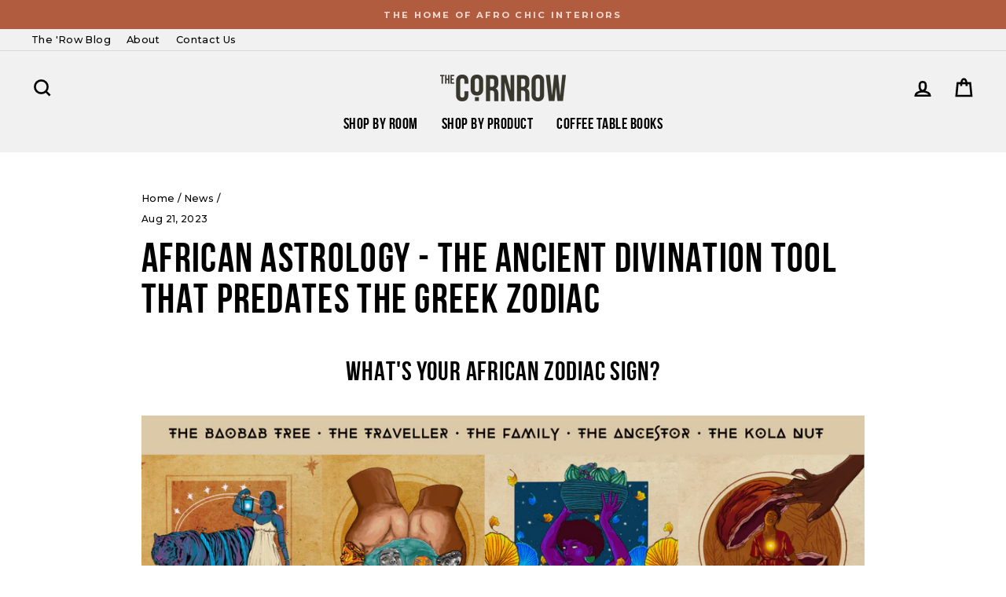

--- FILE ---
content_type: text/html; charset=utf-8
request_url: https://www.thecornrow.com/en-us/blogs/news/african-astrology-the-ancient-divination-tool-that-may-resonate-with-you
body_size: 55644
content:
<!doctype html>
<html class="no-js" lang="en" dir="ltr">
<head>

<!-- seo-booster-json-ld-Breadcrumb -->
<script type="application/ld+json">
    {
        "@context": "http://schema.org",
        "@type": "BreadcrumbList",
        "itemListElement": [{
            "@type": "ListItem",
            "position": 1,
            "item": {
                "@type": "Website",
                "@id": "https://www.thecornrow.com",
                "name": "The Cornrow"
            }
        },{
                "@type": "ListItem",
                "position": 2,
                "item": {
                    "@id":  "https://www.thecornrow.com/en-us/blogs/news",
                    "name": "News"
                }
            },{
                "@type": "ListItem",
                "position": 3,
                "item": {
                    "@id": "https://www.thecornrow.com/en-us/blogs/news/african-astrology-the-ancient-divination-tool-that-may-resonate-with-you",
                    "name": "African Astrology - the ancient divination tool that predates the Greek ZODIAC",
                    "author": {
                        "@type": "Person",
                        "name": "Lara Senbanjo"
                    },
                    "datePublished": "2023-08-21 00:00:00 +0100",
                    "dateModified": "2023-08-21 00:00:00 +0100",
                    "headline": "African Astrology - the ancient divination tool that predates the Greek ZODIAC",
                    "image": {
                        "@type": "ImageObject",
                        "url": "https://www.thecornrow.com/cdn/shop/articles/astrology-pop-up-2-1692626944958_e7862d43-01d4-40de-8c32-e101ed8408c5_1024x1024.png?v=1747490577",
                        "width": 1024,
                        "height": 1024
                    },
                    "publisher": {
                                        "@type": "Organization",
                                           
                                        
                                            "logo": {
                                                "@type": "ImageObject",
                                                "url": "https://www.thecornrow.com/cdn/shop/articles/astrology-pop-up-2-1692626944958_e7862d43-01d4-40de-8c32-e101ed8408c5_1024x1024.png?v=1747490577"
                                            },
                                        
                                        "name": "The Cornrow"
                                    },
                    "mainEntityOfPage" : "https://www.thecornrow.com/en-us/blogs/news/african-astrology-the-ancient-divination-tool-that-may-resonate-with-you"
                }
            }]

 }
</script>








<!-- Global site tag (gtag.js) - Google AdWords: 418536540 -->
<script async src="https://www.googletagmanager.com/gtag/js?id=AW-418536540"></script>
<script>
  window.dataLayer = window.dataLayer || [];
  function gtag(){dataLayer.push(arguments);}
  gtag('js', new Date());

  gtag('config', 'AW-418536540');
</script>
  <meta charset="utf-8">
  <meta http-equiv="X-UA-Compatible" content="IE=edge,chrome=1">
  <meta name="viewport" content="width=device-width,initial-scale=1">
  <meta name="theme-color" content="#b25c3f">
  <link rel="canonical" href="https://www.thecornrow.com/en-us/blogs/news/african-astrology-the-ancient-divination-tool-that-may-resonate-with-you">
  <link rel="preconnect" href="https://cdn.shopify.com">
  <link rel="preconnect" href="https://fonts.shopifycdn.com">
  <link rel="dns-prefetch" href="https://productreviews.shopifycdn.com">
  <link rel="dns-prefetch" href="https://ajax.googleapis.com">
  <link rel="dns-prefetch" href="https://maps.googleapis.com">
  <link rel="dns-prefetch" href="https://maps.gstatic.com">


  
  
  <meta name="description" content="Find out your African astrology star sign and receive a downloadable illustration to print at home. Discover the 12 signs of the African Zodiac and see if they resonate with you. " />


  <!-- Google Tag Manager -->
  <script>(function(w,d,s,l,i){w[l]=w[l]||[];w[l].push({'gtm.start':
  new Date().getTime(),event:'gtm.js'});var f=d.getElementsByTagName(s)[0],
  j=d.createElement(s),dl=l!='dataLayer'?'&l='+l:'';j.async=true;j.src=
  'https://www.googletagmanager.com/gtm.js?id='+i+dl;f.parentNode.insertBefore(j,f);
  })(window,document,'script','dataLayer','GTM-T4TMVWB');</script>
  <!-- End Google Tag Manager -->
  <meta name="google-site-verification" content="EkQtkL6lcd6thMCtD71ThIi7uZ1d3l2ATnI9rPmX6Nc" /><link rel="shortcut icon" href="//www.thecornrow.com/cdn/shop/files/Group_29_32x32.png?v=1661188983" type="image/png" /><title>African Astrology - the ancient divination tool that may resonate with you
&ndash; The Cornrow
</title>
<meta property="og:site_name" content="The Cornrow">
  <meta property="og:url" content="https://www.thecornrow.com/en-us/blogs/news/african-astrology-the-ancient-divination-tool-that-may-resonate-with-you">
  <meta property="og:title" content="African Astrology - the ancient divination tool that predates the Greek ZODIAC">
  <meta property="og:type" content="article">
  <meta property="og:description" content="African Astrology is an ancient divination tool used to understand personality traits for individuals born at certain times. Find out your African astrology sign and see if it resonates for you."><meta property="og:image" content="http://www.thecornrow.com/cdn/shop/articles/astrology-pop-up-2-1692626944958_e7862d43-01d4-40de-8c32-e101ed8408c5.png?v=1747490577">
    <meta property="og:image:secure_url" content="https://www.thecornrow.com/cdn/shop/articles/astrology-pop-up-2-1692626944958_e7862d43-01d4-40de-8c32-e101ed8408c5.png?v=1747490577">
    <meta property="og:image:width" content="1440">
    <meta property="og:image:height" content="900"><meta name="twitter:site" content="@">
  <meta name="twitter:card" content="summary_large_image">
  <meta name="twitter:title" content="African Astrology - the ancient divination tool that predates the Greek ZODIAC">
  <meta name="twitter:description" content="African Astrology is an ancient divination tool used to understand personality traits for individuals born at certain times. Find out your African astrology sign and see if it resonates for you.">

<style data-shopify>@font-face {
  font-family: "Tenor Sans";
  font-weight: 400;
  font-style: normal;
  font-display: swap;
  src: url("//www.thecornrow.com/cdn/fonts/tenor_sans/tenorsans_n4.966071a72c28462a9256039d3e3dc5b0cf314f65.woff2") format("woff2"),
       url("//www.thecornrow.com/cdn/fonts/tenor_sans/tenorsans_n4.2282841d948f9649ba5c3cad6ea46df268141820.woff") format("woff");
}

  @font-face {
  font-family: Montserrat;
  font-weight: 500;
  font-style: normal;
  font-display: swap;
  src: url("//www.thecornrow.com/cdn/fonts/montserrat/montserrat_n5.07ef3781d9c78c8b93c98419da7ad4fbeebb6635.woff2") format("woff2"),
       url("//www.thecornrow.com/cdn/fonts/montserrat/montserrat_n5.adf9b4bd8b0e4f55a0b203cdd84512667e0d5e4d.woff") format("woff");
}


  @font-face {
  font-family: Montserrat;
  font-weight: 600;
  font-style: normal;
  font-display: swap;
  src: url("//www.thecornrow.com/cdn/fonts/montserrat/montserrat_n6.1326b3e84230700ef15b3a29fb520639977513e0.woff2") format("woff2"),
       url("//www.thecornrow.com/cdn/fonts/montserrat/montserrat_n6.652f051080eb14192330daceed8cd53dfdc5ead9.woff") format("woff");
}

  @font-face {
  font-family: Montserrat;
  font-weight: 500;
  font-style: italic;
  font-display: swap;
  src: url("//www.thecornrow.com/cdn/fonts/montserrat/montserrat_i5.d3a783eb0cc26f2fda1e99d1dfec3ebaea1dc164.woff2") format("woff2"),
       url("//www.thecornrow.com/cdn/fonts/montserrat/montserrat_i5.76d414ea3d56bb79ef992a9c62dce2e9063bc062.woff") format("woff");
}

  @font-face {
  font-family: Montserrat;
  font-weight: 600;
  font-style: italic;
  font-display: swap;
  src: url("//www.thecornrow.com/cdn/fonts/montserrat/montserrat_i6.e90155dd2f004112a61c0322d66d1f59dadfa84b.woff2") format("woff2"),
       url("//www.thecornrow.com/cdn/fonts/montserrat/montserrat_i6.41470518d8e9d7f1bcdd29a447c2397e5393943f.woff") format("woff");
}

</style><link href="//www.thecornrow.com/cdn/shop/t/28/assets/theme.css?v=117064558586774116261707420292" rel="stylesheet" type="text/css" media="all" />
  <link href="//www.thecornrow.com/cdn/shop/t/28/assets/custom.css?v=167489898714008442791698943744" rel="stylesheet" type="text/css" media="all" />
<style data-shopify>@font-face {
  font-family: "bebasneue-bold";
  src: url('//www.thecornrow.com/cdn/shop/t/28/assets/bebasneue-bold.woff2?v=5317567629936437601669082920') format("woff2"), url('//www.thecornrow.com/cdn/shop/t/28/assets/bebasneue-bold.woff?v=85569649864068266401669082920') format("woff");
}

  
  :root {
    --typeHeaderPrimary: "bebasneue-bold";
    --typeHeaderFallback: sans-serif;
    --typeHeaderSize: 52px;
    --typeHeaderWeight: 400;
    --typeHeaderLineHeight: 1;
    --typeHeaderSpacing: 0.025em;

    --typeBasePrimary:Montserrat;
    --typeBaseFallback:sans-serif;
    --typeBaseSize: 15px;
    --typeBaseWeight: 500;
    --typeBaseSpacing: 0.025em;
    --typeBaseLineHeight: 1.4;

    --typeCollectionTitle: 35px;

    --iconWeight: 6px;
    --iconLinecaps: miter;

    
      --buttonRadius: 0px;
    

    --colorGridOverlayOpacity: 0.1;
  }

  .placeholder-content {
    background-image: linear-gradient(100deg, rgba(0,0,0,0) 40%, rgba(0, 0, 0, 0.0) 63%, rgba(0,0,0,0) 79%);
  }</style><script>
    document.documentElement.className = document.documentElement.className.replace('no-js', 'js');

    window.theme = window.theme || {};
    theme.routes = {
      home: "/en-us",
      cart: "/en-us/cart.js",
      cartPage: "/en-us/cart",
      cartAdd: "/en-us/cart/add.js",
      cartChange: "/en-us/cart/change.js",
      search: "/en-us/search"
    };
    theme.strings = {
      soldOut: "Sold Out",
      unavailable: "Unavailable",
      inStockLabel: "In stock, ready to ship",
      stockLabel: "Low stock - [count] items left",
      willNotShipUntil: "Ready to ship [date]",
      willBeInStockAfter: "Back in stock [date]",
      waitingForStock: "Inventory on the way",
      savePrice: "Save [saved_amount]",
      cartEmpty: "Your cart is currently empty.",
      cartTermsConfirmation: "You must agree with the terms and conditions of sales to check out",
      searchCollections: "Collections:",
      searchPages: "Pages:",
      searchArticles: "Articles:"
    };
    theme.settings = {
      dynamicVariantsEnable: true,
      cartType: "drawer",
      isCustomerTemplate: false,
      moneyFormat: "${{amount}}",
      saveType: "dollar",
      productImageSize: "square",
      productImageCover: true,
      predictiveSearch: true,
      predictiveSearchType: "product",
      quickView: true,
      themeName: 'Impulse',
      themeVersion: "6.1.0"
    };
  </script>

  <script>window.performance && window.performance.mark && window.performance.mark('shopify.content_for_header.start');</script><meta name="google-site-verification" content="u2BBu6Y5O96mo8oOrmQog9t268yBjyOnbmLTbepdcpw">
<meta id="shopify-digital-wallet" name="shopify-digital-wallet" content="/36721098885/digital_wallets/dialog">
<meta name="shopify-checkout-api-token" content="94e6bf149851cb60355c8d900f5b30d6">
<meta id="in-context-paypal-metadata" data-shop-id="36721098885" data-venmo-supported="false" data-environment="production" data-locale="en_US" data-paypal-v4="true" data-currency="USD">
<link rel="alternate" type="application/atom+xml" title="Feed" href="/en-us/blogs/news.atom" />
<link rel="alternate" hreflang="x-default" href="https://www.thecornrow.com/blogs/news/african-astrology-the-ancient-divination-tool-that-may-resonate-with-you">
<link rel="alternate" hreflang="en-US" href="https://www.thecornrow.com/en-us/blogs/news/african-astrology-the-ancient-divination-tool-that-may-resonate-with-you">
<link rel="alternate" hreflang="en-GB" href="https://www.thecornrow.com/blogs/news/african-astrology-the-ancient-divination-tool-that-may-resonate-with-you">
<script async="async" src="/checkouts/internal/preloads.js?locale=en-US"></script>
<link rel="preconnect" href="https://shop.app" crossorigin="anonymous">
<script async="async" src="https://shop.app/checkouts/internal/preloads.js?locale=en-US&shop_id=36721098885" crossorigin="anonymous"></script>
<script id="apple-pay-shop-capabilities" type="application/json">{"shopId":36721098885,"countryCode":"GB","currencyCode":"USD","merchantCapabilities":["supports3DS"],"merchantId":"gid:\/\/shopify\/Shop\/36721098885","merchantName":"The Cornrow","requiredBillingContactFields":["postalAddress","email"],"requiredShippingContactFields":["postalAddress","email"],"shippingType":"shipping","supportedNetworks":["visa","maestro","masterCard","amex","discover","elo"],"total":{"type":"pending","label":"The Cornrow","amount":"1.00"},"shopifyPaymentsEnabled":true,"supportsSubscriptions":true}</script>
<script id="shopify-features" type="application/json">{"accessToken":"94e6bf149851cb60355c8d900f5b30d6","betas":["rich-media-storefront-analytics"],"domain":"www.thecornrow.com","predictiveSearch":true,"shopId":36721098885,"locale":"en"}</script>
<script>var Shopify = Shopify || {};
Shopify.shop = "laraloves.myshopify.com";
Shopify.locale = "en";
Shopify.currency = {"active":"USD","rate":"1.3679424"};
Shopify.country = "US";
Shopify.theme = {"name":"DEV - 11\/21 | The Cornrow | Aeolidia","id":122422067333,"schema_name":"Impulse","schema_version":"6.1.0","theme_store_id":null,"role":"main"};
Shopify.theme.handle = "null";
Shopify.theme.style = {"id":null,"handle":null};
Shopify.cdnHost = "www.thecornrow.com/cdn";
Shopify.routes = Shopify.routes || {};
Shopify.routes.root = "/en-us/";</script>
<script type="module">!function(o){(o.Shopify=o.Shopify||{}).modules=!0}(window);</script>
<script>!function(o){function n(){var o=[];function n(){o.push(Array.prototype.slice.apply(arguments))}return n.q=o,n}var t=o.Shopify=o.Shopify||{};t.loadFeatures=n(),t.autoloadFeatures=n()}(window);</script>
<script>
  window.ShopifyPay = window.ShopifyPay || {};
  window.ShopifyPay.apiHost = "shop.app\/pay";
  window.ShopifyPay.redirectState = null;
</script>
<script id="shop-js-analytics" type="application/json">{"pageType":"article"}</script>
<script defer="defer" async type="module" src="//www.thecornrow.com/cdn/shopifycloud/shop-js/modules/v2/client.init-shop-cart-sync_BdyHc3Nr.en.esm.js"></script>
<script defer="defer" async type="module" src="//www.thecornrow.com/cdn/shopifycloud/shop-js/modules/v2/chunk.common_Daul8nwZ.esm.js"></script>
<script type="module">
  await import("//www.thecornrow.com/cdn/shopifycloud/shop-js/modules/v2/client.init-shop-cart-sync_BdyHc3Nr.en.esm.js");
await import("//www.thecornrow.com/cdn/shopifycloud/shop-js/modules/v2/chunk.common_Daul8nwZ.esm.js");

  window.Shopify.SignInWithShop?.initShopCartSync?.({"fedCMEnabled":true,"windoidEnabled":true});

</script>
<script>
  window.Shopify = window.Shopify || {};
  if (!window.Shopify.featureAssets) window.Shopify.featureAssets = {};
  window.Shopify.featureAssets['shop-js'] = {"shop-cart-sync":["modules/v2/client.shop-cart-sync_QYOiDySF.en.esm.js","modules/v2/chunk.common_Daul8nwZ.esm.js"],"init-fed-cm":["modules/v2/client.init-fed-cm_DchLp9rc.en.esm.js","modules/v2/chunk.common_Daul8nwZ.esm.js"],"shop-button":["modules/v2/client.shop-button_OV7bAJc5.en.esm.js","modules/v2/chunk.common_Daul8nwZ.esm.js"],"init-windoid":["modules/v2/client.init-windoid_DwxFKQ8e.en.esm.js","modules/v2/chunk.common_Daul8nwZ.esm.js"],"shop-cash-offers":["modules/v2/client.shop-cash-offers_DWtL6Bq3.en.esm.js","modules/v2/chunk.common_Daul8nwZ.esm.js","modules/v2/chunk.modal_CQq8HTM6.esm.js"],"shop-toast-manager":["modules/v2/client.shop-toast-manager_CX9r1SjA.en.esm.js","modules/v2/chunk.common_Daul8nwZ.esm.js"],"init-shop-email-lookup-coordinator":["modules/v2/client.init-shop-email-lookup-coordinator_UhKnw74l.en.esm.js","modules/v2/chunk.common_Daul8nwZ.esm.js"],"pay-button":["modules/v2/client.pay-button_DzxNnLDY.en.esm.js","modules/v2/chunk.common_Daul8nwZ.esm.js"],"avatar":["modules/v2/client.avatar_BTnouDA3.en.esm.js"],"init-shop-cart-sync":["modules/v2/client.init-shop-cart-sync_BdyHc3Nr.en.esm.js","modules/v2/chunk.common_Daul8nwZ.esm.js"],"shop-login-button":["modules/v2/client.shop-login-button_D8B466_1.en.esm.js","modules/v2/chunk.common_Daul8nwZ.esm.js","modules/v2/chunk.modal_CQq8HTM6.esm.js"],"init-customer-accounts-sign-up":["modules/v2/client.init-customer-accounts-sign-up_C8fpPm4i.en.esm.js","modules/v2/client.shop-login-button_D8B466_1.en.esm.js","modules/v2/chunk.common_Daul8nwZ.esm.js","modules/v2/chunk.modal_CQq8HTM6.esm.js"],"init-shop-for-new-customer-accounts":["modules/v2/client.init-shop-for-new-customer-accounts_CVTO0Ztu.en.esm.js","modules/v2/client.shop-login-button_D8B466_1.en.esm.js","modules/v2/chunk.common_Daul8nwZ.esm.js","modules/v2/chunk.modal_CQq8HTM6.esm.js"],"init-customer-accounts":["modules/v2/client.init-customer-accounts_dRgKMfrE.en.esm.js","modules/v2/client.shop-login-button_D8B466_1.en.esm.js","modules/v2/chunk.common_Daul8nwZ.esm.js","modules/v2/chunk.modal_CQq8HTM6.esm.js"],"shop-follow-button":["modules/v2/client.shop-follow-button_CkZpjEct.en.esm.js","modules/v2/chunk.common_Daul8nwZ.esm.js","modules/v2/chunk.modal_CQq8HTM6.esm.js"],"lead-capture":["modules/v2/client.lead-capture_BntHBhfp.en.esm.js","modules/v2/chunk.common_Daul8nwZ.esm.js","modules/v2/chunk.modal_CQq8HTM6.esm.js"],"checkout-modal":["modules/v2/client.checkout-modal_CfxcYbTm.en.esm.js","modules/v2/chunk.common_Daul8nwZ.esm.js","modules/v2/chunk.modal_CQq8HTM6.esm.js"],"shop-login":["modules/v2/client.shop-login_Da4GZ2H6.en.esm.js","modules/v2/chunk.common_Daul8nwZ.esm.js","modules/v2/chunk.modal_CQq8HTM6.esm.js"],"payment-terms":["modules/v2/client.payment-terms_MV4M3zvL.en.esm.js","modules/v2/chunk.common_Daul8nwZ.esm.js","modules/v2/chunk.modal_CQq8HTM6.esm.js"]};
</script>
<script>(function() {
  var isLoaded = false;
  function asyncLoad() {
    if (isLoaded) return;
    isLoaded = true;
    var urls = ["\/\/code.tidio.co\/fmqtloov22i8dtqhi5ngqodb2zqwpma4.js?shop=laraloves.myshopify.com","https:\/\/front.optimonk.com\/public\/178636\/shopify\/preload.js?shop=laraloves.myshopify.com","\/\/cdn.shopify.com\/proxy\/a4a00177577db1b005167b8e55a4b9cfba51c7bed2a3d2e9b3c04ccb09b4b128\/api.goaffpro.com\/loader.js?shop=laraloves.myshopify.com\u0026sp-cache-control=cHVibGljLCBtYXgtYWdlPTkwMA","https:\/\/cdn.richpanel.com\/js\/richpanel_shopify_script.js?appClientId=thecornrow6091\u0026tenantId=thecornrow609\u0026shop=laraloves.myshopify.com\u0026shop=laraloves.myshopify.com"];
    for (var i = 0; i < urls.length; i++) {
      var s = document.createElement('script');
      s.type = 'text/javascript';
      s.async = true;
      s.src = urls[i];
      var x = document.getElementsByTagName('script')[0];
      x.parentNode.insertBefore(s, x);
    }
  };
  if(window.attachEvent) {
    window.attachEvent('onload', asyncLoad);
  } else {
    window.addEventListener('load', asyncLoad, false);
  }
})();</script>
<script id="__st">var __st={"a":36721098885,"offset":0,"reqid":"89bd8809-24e9-433b-96f2-3d4b40870a62-1768990481","pageurl":"www.thecornrow.com\/en-us\/blogs\/news\/african-astrology-the-ancient-divination-tool-that-may-resonate-with-you","s":"articles-556963889285","u":"89657630b66d","p":"article","rtyp":"article","rid":556963889285};</script>
<script>window.ShopifyPaypalV4VisibilityTracking = true;</script>
<script id="captcha-bootstrap">!function(){'use strict';const t='contact',e='account',n='new_comment',o=[[t,t],['blogs',n],['comments',n],[t,'customer']],c=[[e,'customer_login'],[e,'guest_login'],[e,'recover_customer_password'],[e,'create_customer']],r=t=>t.map((([t,e])=>`form[action*='/${t}']:not([data-nocaptcha='true']) input[name='form_type'][value='${e}']`)).join(','),a=t=>()=>t?[...document.querySelectorAll(t)].map((t=>t.form)):[];function s(){const t=[...o],e=r(t);return a(e)}const i='password',u='form_key',d=['recaptcha-v3-token','g-recaptcha-response','h-captcha-response',i],f=()=>{try{return window.sessionStorage}catch{return}},m='__shopify_v',_=t=>t.elements[u];function p(t,e,n=!1){try{const o=window.sessionStorage,c=JSON.parse(o.getItem(e)),{data:r}=function(t){const{data:e,action:n}=t;return t[m]||n?{data:e,action:n}:{data:t,action:n}}(c);for(const[e,n]of Object.entries(r))t.elements[e]&&(t.elements[e].value=n);n&&o.removeItem(e)}catch(o){console.error('form repopulation failed',{error:o})}}const l='form_type',E='cptcha';function T(t){t.dataset[E]=!0}const w=window,h=w.document,L='Shopify',v='ce_forms',y='captcha';let A=!1;((t,e)=>{const n=(g='f06e6c50-85a8-45c8-87d0-21a2b65856fe',I='https://cdn.shopify.com/shopifycloud/storefront-forms-hcaptcha/ce_storefront_forms_captcha_hcaptcha.v1.5.2.iife.js',D={infoText:'Protected by hCaptcha',privacyText:'Privacy',termsText:'Terms'},(t,e,n)=>{const o=w[L][v],c=o.bindForm;if(c)return c(t,g,e,D).then(n);var r;o.q.push([[t,g,e,D],n]),r=I,A||(h.body.append(Object.assign(h.createElement('script'),{id:'captcha-provider',async:!0,src:r})),A=!0)});var g,I,D;w[L]=w[L]||{},w[L][v]=w[L][v]||{},w[L][v].q=[],w[L][y]=w[L][y]||{},w[L][y].protect=function(t,e){n(t,void 0,e),T(t)},Object.freeze(w[L][y]),function(t,e,n,w,h,L){const[v,y,A,g]=function(t,e,n){const i=e?o:[],u=t?c:[],d=[...i,...u],f=r(d),m=r(i),_=r(d.filter((([t,e])=>n.includes(e))));return[a(f),a(m),a(_),s()]}(w,h,L),I=t=>{const e=t.target;return e instanceof HTMLFormElement?e:e&&e.form},D=t=>v().includes(t);t.addEventListener('submit',(t=>{const e=I(t);if(!e)return;const n=D(e)&&!e.dataset.hcaptchaBound&&!e.dataset.recaptchaBound,o=_(e),c=g().includes(e)&&(!o||!o.value);(n||c)&&t.preventDefault(),c&&!n&&(function(t){try{if(!f())return;!function(t){const e=f();if(!e)return;const n=_(t);if(!n)return;const o=n.value;o&&e.removeItem(o)}(t);const e=Array.from(Array(32),(()=>Math.random().toString(36)[2])).join('');!function(t,e){_(t)||t.append(Object.assign(document.createElement('input'),{type:'hidden',name:u})),t.elements[u].value=e}(t,e),function(t,e){const n=f();if(!n)return;const o=[...t.querySelectorAll(`input[type='${i}']`)].map((({name:t})=>t)),c=[...d,...o],r={};for(const[a,s]of new FormData(t).entries())c.includes(a)||(r[a]=s);n.setItem(e,JSON.stringify({[m]:1,action:t.action,data:r}))}(t,e)}catch(e){console.error('failed to persist form',e)}}(e),e.submit())}));const S=(t,e)=>{t&&!t.dataset[E]&&(n(t,e.some((e=>e===t))),T(t))};for(const o of['focusin','change'])t.addEventListener(o,(t=>{const e=I(t);D(e)&&S(e,y())}));const B=e.get('form_key'),M=e.get(l),P=B&&M;t.addEventListener('DOMContentLoaded',(()=>{const t=y();if(P)for(const e of t)e.elements[l].value===M&&p(e,B);[...new Set([...A(),...v().filter((t=>'true'===t.dataset.shopifyCaptcha))])].forEach((e=>S(e,t)))}))}(h,new URLSearchParams(w.location.search),n,t,e,['guest_login'])})(!0,!0)}();</script>
<script integrity="sha256-4kQ18oKyAcykRKYeNunJcIwy7WH5gtpwJnB7kiuLZ1E=" data-source-attribution="shopify.loadfeatures" defer="defer" src="//www.thecornrow.com/cdn/shopifycloud/storefront/assets/storefront/load_feature-a0a9edcb.js" crossorigin="anonymous"></script>
<script crossorigin="anonymous" defer="defer" src="//www.thecornrow.com/cdn/shopifycloud/storefront/assets/shopify_pay/storefront-65b4c6d7.js?v=20250812"></script>
<script data-source-attribution="shopify.dynamic_checkout.dynamic.init">var Shopify=Shopify||{};Shopify.PaymentButton=Shopify.PaymentButton||{isStorefrontPortableWallets:!0,init:function(){window.Shopify.PaymentButton.init=function(){};var t=document.createElement("script");t.src="https://www.thecornrow.com/cdn/shopifycloud/portable-wallets/latest/portable-wallets.en.js",t.type="module",document.head.appendChild(t)}};
</script>
<script data-source-attribution="shopify.dynamic_checkout.buyer_consent">
  function portableWalletsHideBuyerConsent(e){var t=document.getElementById("shopify-buyer-consent"),n=document.getElementById("shopify-subscription-policy-button");t&&n&&(t.classList.add("hidden"),t.setAttribute("aria-hidden","true"),n.removeEventListener("click",e))}function portableWalletsShowBuyerConsent(e){var t=document.getElementById("shopify-buyer-consent"),n=document.getElementById("shopify-subscription-policy-button");t&&n&&(t.classList.remove("hidden"),t.removeAttribute("aria-hidden"),n.addEventListener("click",e))}window.Shopify?.PaymentButton&&(window.Shopify.PaymentButton.hideBuyerConsent=portableWalletsHideBuyerConsent,window.Shopify.PaymentButton.showBuyerConsent=portableWalletsShowBuyerConsent);
</script>
<script data-source-attribution="shopify.dynamic_checkout.cart.bootstrap">document.addEventListener("DOMContentLoaded",(function(){function t(){return document.querySelector("shopify-accelerated-checkout-cart, shopify-accelerated-checkout")}if(t())Shopify.PaymentButton.init();else{new MutationObserver((function(e,n){t()&&(Shopify.PaymentButton.init(),n.disconnect())})).observe(document.body,{childList:!0,subtree:!0})}}));
</script>
<script id='scb4127' type='text/javascript' async='' src='https://www.thecornrow.com/cdn/shopifycloud/privacy-banner/storefront-banner.js'></script><link id="shopify-accelerated-checkout-styles" rel="stylesheet" media="screen" href="https://www.thecornrow.com/cdn/shopifycloud/portable-wallets/latest/accelerated-checkout-backwards-compat.css" crossorigin="anonymous">
<style id="shopify-accelerated-checkout-cart">
        #shopify-buyer-consent {
  margin-top: 1em;
  display: inline-block;
  width: 100%;
}

#shopify-buyer-consent.hidden {
  display: none;
}

#shopify-subscription-policy-button {
  background: none;
  border: none;
  padding: 0;
  text-decoration: underline;
  font-size: inherit;
  cursor: pointer;
}

#shopify-subscription-policy-button::before {
  box-shadow: none;
}

      </style>

<script>window.performance && window.performance.mark && window.performance.mark('shopify.content_for_header.end');</script>

  <script src="//www.thecornrow.com/cdn/shop/t/28/assets/vendor-scripts-v11.js" defer="defer"></script><link rel="stylesheet" href="//www.thecornrow.com/cdn/shop/t/28/assets/country-flags.css"><script src="//www.thecornrow.com/cdn/shop/t/28/assets/theme.js?v=149212258682495294041669082920" defer="defer"></script>
  
<!-- Start of Judge.me Core -->
<link rel="dns-prefetch" href="https://cdn.judge.me/">
<script data-cfasync='false' class='jdgm-settings-script'>window.jdgmSettings={"pagination":5,"disable_web_reviews":false,"badge_no_review_text":"No reviews","badge_n_reviews_text":"{{ n }} review/reviews","badge_star_color":"#b25c3f","hide_badge_preview_if_no_reviews":true,"badge_hide_text":false,"enforce_center_preview_badge":false,"widget_title":"Customer Reviews","widget_open_form_text":"Write a review","widget_close_form_text":"Cancel review","widget_refresh_page_text":"Refresh page","widget_summary_text":"Based on {{ number_of_reviews }} review/reviews","widget_no_review_text":"Be the first to write a review","widget_name_field_text":"Display name","widget_verified_name_field_text":"Verified Name (public)","widget_name_placeholder_text":"Display name","widget_required_field_error_text":"This field is required.","widget_email_field_text":"Email address","widget_verified_email_field_text":"Verified Email (private, can not be edited)","widget_email_placeholder_text":"Your email address","widget_email_field_error_text":"Please enter a valid email address.","widget_rating_field_text":"Rating","widget_review_title_field_text":"Review Title","widget_review_title_placeholder_text":"Give your review a title","widget_review_body_field_text":"Review content","widget_review_body_placeholder_text":"Start writing here...","widget_pictures_field_text":"Picture/Video (optional)","widget_submit_review_text":"Submit Review","widget_submit_verified_review_text":"Submit Verified Review","widget_submit_success_msg_with_auto_publish":"Thank you! Please refresh the page in a few moments to see your review. You can remove or edit your review by logging into \u003ca href='https://judge.me/login' target='_blank' rel='nofollow noopener'\u003eJudge.me\u003c/a\u003e","widget_submit_success_msg_no_auto_publish":"Thank you! Your review will be published as soon as it is approved by the shop admin. You can remove or edit your review by logging into \u003ca href='https://judge.me/login' target='_blank' rel='nofollow noopener'\u003eJudge.me\u003c/a\u003e","widget_show_default_reviews_out_of_total_text":"Showing {{ n_reviews_shown }} out of {{ n_reviews }} reviews.","widget_show_all_link_text":"Show all","widget_show_less_link_text":"Show less","widget_author_said_text":"{{ reviewer_name }} said:","widget_days_text":"{{ n }} days ago","widget_weeks_text":"{{ n }} week/weeks ago","widget_months_text":"{{ n }} month/months ago","widget_years_text":"{{ n }} year/years ago","widget_yesterday_text":"Yesterday","widget_today_text":"Today","widget_replied_text":"\u003e\u003e {{ shop_name }} replied:","widget_read_more_text":"Read more","widget_reviewer_name_as_initial":"","widget_rating_filter_color":"","widget_rating_filter_see_all_text":"See all reviews","widget_sorting_most_recent_text":"Most Recent","widget_sorting_highest_rating_text":"Highest Rating","widget_sorting_lowest_rating_text":"Lowest Rating","widget_sorting_with_pictures_text":"Only Pictures","widget_sorting_most_helpful_text":"Most Helpful","widget_open_question_form_text":"Ask a question","widget_reviews_subtab_text":"Reviews","widget_questions_subtab_text":"Questions","widget_question_label_text":"Question","widget_answer_label_text":"Answer","widget_question_placeholder_text":"Write your question here","widget_submit_question_text":"Submit Question","widget_question_submit_success_text":"Thank you for your question! We will notify you once it gets answered.","widget_star_color":"#b25c3f","verified_badge_text":"Verified","verified_badge_bg_color":"","verified_badge_text_color":"","verified_badge_placement":"left-of-reviewer-name","widget_review_max_height":"","widget_hide_border":false,"widget_social_share":false,"widget_thumb":false,"widget_review_location_show":false,"widget_location_format":"","all_reviews_include_out_of_store_products":true,"all_reviews_out_of_store_text":"(out of store)","all_reviews_pagination":100,"all_reviews_product_name_prefix_text":"about","enable_review_pictures":true,"enable_question_anwser":false,"widget_theme":"","review_date_format":"dd/mm/yyyy","default_sort_method":"most-recent","widget_product_reviews_subtab_text":"Product Reviews","widget_shop_reviews_subtab_text":"Shop Reviews","widget_other_products_reviews_text":"Reviews for other products","widget_store_reviews_subtab_text":"Store reviews","widget_no_store_reviews_text":"This store hasn't received any reviews yet","widget_web_restriction_product_reviews_text":"This product hasn't received any reviews yet","widget_no_items_text":"No items found","widget_show_more_text":"Show more","widget_write_a_store_review_text":"Write a Store Review","widget_other_languages_heading":"Reviews in Other Languages","widget_translate_review_text":"Translate review to {{ language }}","widget_translating_review_text":"Translating...","widget_show_original_translation_text":"Show original ({{ language }})","widget_translate_review_failed_text":"Review couldn't be translated.","widget_translate_review_retry_text":"Retry","widget_translate_review_try_again_later_text":"Try again later","show_product_url_for_grouped_product":false,"widget_sorting_pictures_first_text":"Pictures First","show_pictures_on_all_rev_page_mobile":false,"show_pictures_on_all_rev_page_desktop":false,"floating_tab_hide_mobile_install_preference":false,"floating_tab_button_name":"★ Reviews","floating_tab_title":"Let customers speak for us","floating_tab_button_color":"","floating_tab_button_background_color":"","floating_tab_url":"","floating_tab_url_enabled":false,"floating_tab_tab_style":"text","all_reviews_text_badge_text":"Customers rate us {{ shop.metafields.judgeme.all_reviews_rating | round: 1 }}/5 based on {{ shop.metafields.judgeme.all_reviews_count }} reviews.","all_reviews_text_badge_text_branded_style":"{{ shop.metafields.judgeme.all_reviews_rating | round: 1 }} out of 5 stars based on {{ shop.metafields.judgeme.all_reviews_count }} reviews","is_all_reviews_text_badge_a_link":false,"show_stars_for_all_reviews_text_badge":false,"all_reviews_text_badge_url":"","all_reviews_text_style":"text","all_reviews_text_color_style":"judgeme_brand_color","all_reviews_text_color":"#108474","all_reviews_text_show_jm_brand":true,"featured_carousel_show_header":true,"featured_carousel_title":"Let customers speak for us","testimonials_carousel_title":"Customers are saying","videos_carousel_title":"Real customer stories","cards_carousel_title":"Customers are saying","featured_carousel_count_text":"from {{ n }} reviews","featured_carousel_add_link_to_all_reviews_page":false,"featured_carousel_url":"","featured_carousel_show_images":true,"featured_carousel_autoslide_interval":5,"featured_carousel_arrows_on_the_sides":false,"featured_carousel_height":250,"featured_carousel_width":80,"featured_carousel_image_size":0,"featured_carousel_image_height":250,"featured_carousel_arrow_color":"#eeeeee","verified_count_badge_style":"vintage","verified_count_badge_orientation":"horizontal","verified_count_badge_color_style":"judgeme_brand_color","verified_count_badge_color":"#108474","is_verified_count_badge_a_link":false,"verified_count_badge_url":"","verified_count_badge_show_jm_brand":true,"widget_rating_preset_default":5,"widget_first_sub_tab":"product-reviews","widget_show_histogram":true,"widget_histogram_use_custom_color":false,"widget_pagination_use_custom_color":false,"widget_star_use_custom_color":true,"widget_verified_badge_use_custom_color":false,"widget_write_review_use_custom_color":false,"picture_reminder_submit_button":"Upload Pictures","enable_review_videos":false,"mute_video_by_default":false,"widget_sorting_videos_first_text":"Videos First","widget_review_pending_text":"Pending","featured_carousel_items_for_large_screen":3,"social_share_options_order":"Facebook,Twitter","remove_microdata_snippet":true,"disable_json_ld":true,"enable_json_ld_products":false,"preview_badge_show_question_text":false,"preview_badge_no_question_text":"No questions","preview_badge_n_question_text":"{{ number_of_questions }} question/questions","qa_badge_show_icon":false,"qa_badge_position":"same-row","remove_judgeme_branding":false,"widget_add_search_bar":false,"widget_search_bar_placeholder":"Search","widget_sorting_verified_only_text":"Verified only","featured_carousel_theme":"default","featured_carousel_show_rating":true,"featured_carousel_show_title":true,"featured_carousel_show_body":true,"featured_carousel_show_date":false,"featured_carousel_show_reviewer":true,"featured_carousel_show_product":false,"featured_carousel_header_background_color":"#108474","featured_carousel_header_text_color":"#ffffff","featured_carousel_name_product_separator":"reviewed","featured_carousel_full_star_background":"#108474","featured_carousel_empty_star_background":"#dadada","featured_carousel_vertical_theme_background":"#f9fafb","featured_carousel_verified_badge_enable":false,"featured_carousel_verified_badge_color":"#108474","featured_carousel_border_style":"round","featured_carousel_review_line_length_limit":3,"featured_carousel_more_reviews_button_text":"Read more reviews","featured_carousel_view_product_button_text":"View product","all_reviews_page_load_reviews_on":"scroll","all_reviews_page_load_more_text":"Load More Reviews","disable_fb_tab_reviews":false,"enable_ajax_cdn_cache":false,"widget_public_name_text":"displayed publicly like","default_reviewer_name":"John Smith","default_reviewer_name_has_non_latin":true,"widget_reviewer_anonymous":"Anonymous","medals_widget_title":"Judge.me Review Medals","medals_widget_background_color":"#f9fafb","medals_widget_position":"footer_all_pages","medals_widget_border_color":"#f9fafb","medals_widget_verified_text_position":"left","medals_widget_use_monochromatic_version":false,"medals_widget_elements_color":"#108474","show_reviewer_avatar":true,"widget_invalid_yt_video_url_error_text":"Not a YouTube video URL","widget_max_length_field_error_text":"Please enter no more than {0} characters.","widget_show_country_flag":false,"widget_show_collected_via_shop_app":true,"widget_verified_by_shop_badge_style":"light","widget_verified_by_shop_text":"Verified by Shop","widget_show_photo_gallery":true,"widget_load_with_code_splitting":true,"widget_ugc_install_preference":false,"widget_ugc_title":"Made by us, Shared by you","widget_ugc_subtitle":"Tag us to see your picture featured in our page","widget_ugc_arrows_color":"#ffffff","widget_ugc_primary_button_text":"Buy Now","widget_ugc_primary_button_background_color":"#108474","widget_ugc_primary_button_text_color":"#ffffff","widget_ugc_primary_button_border_width":"0","widget_ugc_primary_button_border_style":"none","widget_ugc_primary_button_border_color":"#108474","widget_ugc_primary_button_border_radius":"25","widget_ugc_secondary_button_text":"Load More","widget_ugc_secondary_button_background_color":"#ffffff","widget_ugc_secondary_button_text_color":"#108474","widget_ugc_secondary_button_border_width":"2","widget_ugc_secondary_button_border_style":"solid","widget_ugc_secondary_button_border_color":"#108474","widget_ugc_secondary_button_border_radius":"25","widget_ugc_reviews_button_text":"View Reviews","widget_ugc_reviews_button_background_color":"#ffffff","widget_ugc_reviews_button_text_color":"#108474","widget_ugc_reviews_button_border_width":"2","widget_ugc_reviews_button_border_style":"solid","widget_ugc_reviews_button_border_color":"#108474","widget_ugc_reviews_button_border_radius":"25","widget_ugc_reviews_button_link_to":"judgeme-reviews-page","widget_ugc_show_post_date":true,"widget_ugc_max_width":"800","widget_rating_metafield_value_type":true,"widget_primary_color":"#108474","widget_enable_secondary_color":false,"widget_secondary_color":"#edf5f5","widget_summary_average_rating_text":"{{ average_rating }} out of 5","widget_media_grid_title":"Customer photos \u0026 videos","widget_media_grid_see_more_text":"See more","widget_round_style":false,"widget_show_product_medals":true,"widget_verified_by_judgeme_text":"Verified by Judge.me","widget_show_store_medals":true,"widget_verified_by_judgeme_text_in_store_medals":"Verified by Judge.me","widget_media_field_exceed_quantity_message":"Sorry, we can only accept {{ max_media }} for one review.","widget_media_field_exceed_limit_message":"{{ file_name }} is too large, please select a {{ media_type }} less than {{ size_limit }}MB.","widget_review_submitted_text":"Review Submitted!","widget_question_submitted_text":"Question Submitted!","widget_close_form_text_question":"Cancel","widget_write_your_answer_here_text":"Write your answer here","widget_enabled_branded_link":true,"widget_show_collected_by_judgeme":false,"widget_reviewer_name_color":"","widget_write_review_text_color":"","widget_write_review_bg_color":"","widget_collected_by_judgeme_text":"collected by Judge.me","widget_pagination_type":"standard","widget_load_more_text":"Load More","widget_load_more_color":"#108474","widget_full_review_text":"Full Review","widget_read_more_reviews_text":"Read More Reviews","widget_read_questions_text":"Read Questions","widget_questions_and_answers_text":"Questions \u0026 Answers","widget_verified_by_text":"Verified by","widget_verified_text":"Verified","widget_number_of_reviews_text":"{{ number_of_reviews }} reviews","widget_back_button_text":"Back","widget_next_button_text":"Next","widget_custom_forms_filter_button":"Filters","custom_forms_style":"horizontal","widget_show_review_information":false,"how_reviews_are_collected":"How reviews are collected?","widget_show_review_keywords":false,"widget_gdpr_statement":"How we use your data: We'll only contact you about the review you left, and only if necessary. By submitting your review, you agree to Judge.me's \u003ca href='https://judge.me/terms' target='_blank' rel='nofollow noopener'\u003eterms\u003c/a\u003e, \u003ca href='https://judge.me/privacy' target='_blank' rel='nofollow noopener'\u003eprivacy\u003c/a\u003e and \u003ca href='https://judge.me/content-policy' target='_blank' rel='nofollow noopener'\u003econtent\u003c/a\u003e policies.","widget_multilingual_sorting_enabled":false,"widget_translate_review_content_enabled":false,"widget_translate_review_content_method":"manual","popup_widget_review_selection":"automatically_with_pictures","popup_widget_round_border_style":true,"popup_widget_show_title":true,"popup_widget_show_body":true,"popup_widget_show_reviewer":false,"popup_widget_show_product":true,"popup_widget_show_pictures":true,"popup_widget_use_review_picture":true,"popup_widget_show_on_home_page":true,"popup_widget_show_on_product_page":true,"popup_widget_show_on_collection_page":true,"popup_widget_show_on_cart_page":true,"popup_widget_position":"bottom_left","popup_widget_first_review_delay":5,"popup_widget_duration":5,"popup_widget_interval":5,"popup_widget_review_count":5,"popup_widget_hide_on_mobile":true,"review_snippet_widget_round_border_style":true,"review_snippet_widget_card_color":"#FFFFFF","review_snippet_widget_slider_arrows_background_color":"#FFFFFF","review_snippet_widget_slider_arrows_color":"#000000","review_snippet_widget_star_color":"#108474","show_product_variant":false,"all_reviews_product_variant_label_text":"Variant: ","widget_show_verified_branding":false,"widget_ai_summary_title":"Customers say","widget_ai_summary_disclaimer":"AI-powered review summary based on recent customer reviews","widget_show_ai_summary":false,"widget_show_ai_summary_bg":false,"widget_show_review_title_input":true,"redirect_reviewers_invited_via_email":"review_widget","request_store_review_after_product_review":false,"request_review_other_products_in_order":false,"review_form_color_scheme":"default","review_form_corner_style":"square","review_form_star_color":{},"review_form_text_color":"#333333","review_form_background_color":"#ffffff","review_form_field_background_color":"#fafafa","review_form_button_color":{},"review_form_button_text_color":"#ffffff","review_form_modal_overlay_color":"#000000","review_content_screen_title_text":"How would you rate this product?","review_content_introduction_text":"We would love it if you would share a bit about your experience.","store_review_form_title_text":"How would you rate this store?","store_review_form_introduction_text":"We would love it if you would share a bit about your experience.","show_review_guidance_text":true,"one_star_review_guidance_text":"Poor","five_star_review_guidance_text":"Great","customer_information_screen_title_text":"About you","customer_information_introduction_text":"Please tell us more about you.","custom_questions_screen_title_text":"Your experience in more detail","custom_questions_introduction_text":"Here are a few questions to help us understand more about your experience.","review_submitted_screen_title_text":"Thanks for your review!","review_submitted_screen_thank_you_text":"We are processing it and it will appear on the store soon.","review_submitted_screen_email_verification_text":"Please confirm your email by clicking the link we just sent you. This helps us keep reviews authentic.","review_submitted_request_store_review_text":"Would you like to share your experience of shopping with us?","review_submitted_review_other_products_text":"Would you like to review these products?","store_review_screen_title_text":"Would you like to share your experience of shopping with us?","store_review_introduction_text":"We value your feedback and use it to improve. Please share any thoughts or suggestions you have.","reviewer_media_screen_title_picture_text":"Share a picture","reviewer_media_introduction_picture_text":"Upload a photo to support your review.","reviewer_media_screen_title_video_text":"Share a video","reviewer_media_introduction_video_text":"Upload a video to support your review.","reviewer_media_screen_title_picture_or_video_text":"Share a picture or video","reviewer_media_introduction_picture_or_video_text":"Upload a photo or video to support your review.","reviewer_media_youtube_url_text":"Paste your Youtube URL here","advanced_settings_next_step_button_text":"Next","advanced_settings_close_review_button_text":"Close","modal_write_review_flow":false,"write_review_flow_required_text":"Required","write_review_flow_privacy_message_text":"We respect your privacy.","write_review_flow_anonymous_text":"Post review as anonymous","write_review_flow_visibility_text":"This won't be visible to other customers.","write_review_flow_multiple_selection_help_text":"Select as many as you like","write_review_flow_single_selection_help_text":"Select one option","write_review_flow_required_field_error_text":"This field is required","write_review_flow_invalid_email_error_text":"Please enter a valid email address","write_review_flow_max_length_error_text":"Max. {{ max_length }} characters.","write_review_flow_media_upload_text":"\u003cb\u003eClick to upload\u003c/b\u003e or drag and drop","write_review_flow_gdpr_statement":"We'll only contact you about your review if necessary. By submitting your review, you agree to our \u003ca href='https://judge.me/terms' target='_blank' rel='nofollow noopener'\u003eterms and conditions\u003c/a\u003e and \u003ca href='https://judge.me/privacy' target='_blank' rel='nofollow noopener'\u003eprivacy policy\u003c/a\u003e.","rating_only_reviews_enabled":false,"show_negative_reviews_help_screen":false,"new_review_flow_help_screen_rating_threshold":3,"negative_review_resolution_screen_title_text":"Tell us more","negative_review_resolution_text":"Your experience matters to us. If there were issues with your purchase, we're here to help. Feel free to reach out to us, we'd love the opportunity to make things right.","negative_review_resolution_button_text":"Contact us","negative_review_resolution_proceed_with_review_text":"Leave a review","negative_review_resolution_subject":"Issue with purchase from {{ shop_name }}.{{ order_name }}","preview_badge_collection_page_install_status":false,"widget_review_custom_css":"","preview_badge_custom_css":"","preview_badge_stars_count":"5-stars","featured_carousel_custom_css":"","floating_tab_custom_css":"","all_reviews_widget_custom_css":"","medals_widget_custom_css":"","verified_badge_custom_css":"","all_reviews_text_custom_css":"","transparency_badges_collected_via_store_invite":false,"transparency_badges_from_another_provider":false,"transparency_badges_collected_from_store_visitor":false,"transparency_badges_collected_by_verified_review_provider":false,"transparency_badges_earned_reward":false,"transparency_badges_collected_via_store_invite_text":"Review collected via store invitation","transparency_badges_from_another_provider_text":"Review collected from another provider","transparency_badges_collected_from_store_visitor_text":"Review collected from a store visitor","transparency_badges_written_in_google_text":"Review written in Google","transparency_badges_written_in_etsy_text":"Review written in Etsy","transparency_badges_written_in_shop_app_text":"Review written in Shop App","transparency_badges_earned_reward_text":"Review earned a reward for future purchase","product_review_widget_per_page":10,"widget_store_review_label_text":"Review about the store","checkout_comment_extension_title_on_product_page":"Customer Comments","checkout_comment_extension_num_latest_comment_show":5,"checkout_comment_extension_format":"name_and_timestamp","checkout_comment_customer_name":"last_initial","checkout_comment_comment_notification":true,"preview_badge_collection_page_install_preference":true,"preview_badge_home_page_install_preference":false,"preview_badge_product_page_install_preference":true,"review_widget_install_preference":"","review_carousel_install_preference":false,"floating_reviews_tab_install_preference":"none","verified_reviews_count_badge_install_preference":false,"all_reviews_text_install_preference":false,"review_widget_best_location":false,"judgeme_medals_install_preference":false,"review_widget_revamp_enabled":false,"review_widget_qna_enabled":false,"review_widget_header_theme":"minimal","review_widget_widget_title_enabled":true,"review_widget_header_text_size":"medium","review_widget_header_text_weight":"regular","review_widget_average_rating_style":"compact","review_widget_bar_chart_enabled":true,"review_widget_bar_chart_type":"numbers","review_widget_bar_chart_style":"standard","review_widget_expanded_media_gallery_enabled":false,"review_widget_reviews_section_theme":"standard","review_widget_image_style":"thumbnails","review_widget_review_image_ratio":"square","review_widget_stars_size":"medium","review_widget_verified_badge":"standard_text","review_widget_review_title_text_size":"medium","review_widget_review_text_size":"medium","review_widget_review_text_length":"medium","review_widget_number_of_columns_desktop":3,"review_widget_carousel_transition_speed":5,"review_widget_custom_questions_answers_display":"always","review_widget_button_text_color":"#FFFFFF","review_widget_text_color":"#000000","review_widget_lighter_text_color":"#7B7B7B","review_widget_corner_styling":"soft","review_widget_review_word_singular":"review","review_widget_review_word_plural":"reviews","review_widget_voting_label":"Helpful?","review_widget_shop_reply_label":"Reply from {{ shop_name }}:","review_widget_filters_title":"Filters","qna_widget_question_word_singular":"Question","qna_widget_question_word_plural":"Questions","qna_widget_answer_reply_label":"Answer from {{ answerer_name }}:","qna_content_screen_title_text":"Ask a question about this product","qna_widget_question_required_field_error_text":"Please enter your question.","qna_widget_flow_gdpr_statement":"We'll only contact you about your question if necessary. By submitting your question, you agree to our \u003ca href='https://judge.me/terms' target='_blank' rel='nofollow noopener'\u003eterms and conditions\u003c/a\u003e and \u003ca href='https://judge.me/privacy' target='_blank' rel='nofollow noopener'\u003eprivacy policy\u003c/a\u003e.","qna_widget_question_submitted_text":"Thanks for your question!","qna_widget_close_form_text_question":"Close","qna_widget_question_submit_success_text":"We’ll notify you by email when your question is answered.","all_reviews_widget_v2025_enabled":false,"all_reviews_widget_v2025_header_theme":"default","all_reviews_widget_v2025_widget_title_enabled":true,"all_reviews_widget_v2025_header_text_size":"medium","all_reviews_widget_v2025_header_text_weight":"regular","all_reviews_widget_v2025_average_rating_style":"compact","all_reviews_widget_v2025_bar_chart_enabled":true,"all_reviews_widget_v2025_bar_chart_type":"numbers","all_reviews_widget_v2025_bar_chart_style":"standard","all_reviews_widget_v2025_expanded_media_gallery_enabled":false,"all_reviews_widget_v2025_show_store_medals":true,"all_reviews_widget_v2025_show_photo_gallery":true,"all_reviews_widget_v2025_show_review_keywords":false,"all_reviews_widget_v2025_show_ai_summary":false,"all_reviews_widget_v2025_show_ai_summary_bg":false,"all_reviews_widget_v2025_add_search_bar":false,"all_reviews_widget_v2025_default_sort_method":"most-recent","all_reviews_widget_v2025_reviews_per_page":10,"all_reviews_widget_v2025_reviews_section_theme":"default","all_reviews_widget_v2025_image_style":"thumbnails","all_reviews_widget_v2025_review_image_ratio":"square","all_reviews_widget_v2025_stars_size":"medium","all_reviews_widget_v2025_verified_badge":"bold_badge","all_reviews_widget_v2025_review_title_text_size":"medium","all_reviews_widget_v2025_review_text_size":"medium","all_reviews_widget_v2025_review_text_length":"medium","all_reviews_widget_v2025_number_of_columns_desktop":3,"all_reviews_widget_v2025_carousel_transition_speed":5,"all_reviews_widget_v2025_custom_questions_answers_display":"always","all_reviews_widget_v2025_show_product_variant":false,"all_reviews_widget_v2025_show_reviewer_avatar":true,"all_reviews_widget_v2025_reviewer_name_as_initial":"","all_reviews_widget_v2025_review_location_show":false,"all_reviews_widget_v2025_location_format":"","all_reviews_widget_v2025_show_country_flag":false,"all_reviews_widget_v2025_verified_by_shop_badge_style":"light","all_reviews_widget_v2025_social_share":false,"all_reviews_widget_v2025_social_share_options_order":"Facebook,Twitter,LinkedIn,Pinterest","all_reviews_widget_v2025_pagination_type":"standard","all_reviews_widget_v2025_button_text_color":"#FFFFFF","all_reviews_widget_v2025_text_color":"#000000","all_reviews_widget_v2025_lighter_text_color":"#7B7B7B","all_reviews_widget_v2025_corner_styling":"soft","all_reviews_widget_v2025_title":"Customer reviews","all_reviews_widget_v2025_ai_summary_title":"Customers say about this store","all_reviews_widget_v2025_no_review_text":"Be the first to write a review","platform":"shopify","branding_url":"https://app.judge.me/reviews/stores/www.thecornrow.com","branding_text":"Powered by Judge.me","locale":"en","reply_name":"The Cornrow","widget_version":"3.0","footer":true,"autopublish":true,"review_dates":true,"enable_custom_form":false,"shop_use_review_site":true,"shop_locale":"en","enable_multi_locales_translations":false,"show_review_title_input":true,"review_verification_email_status":"never","can_be_branded":true,"reply_name_text":"The Cornrow"};</script> <style class='jdgm-settings-style'>.jdgm-xx{left:0}:root{--jdgm-primary-color: #108474;--jdgm-secondary-color: rgba(16,132,116,0.1);--jdgm-star-color: #b25c3f;--jdgm-write-review-text-color: white;--jdgm-write-review-bg-color: #108474;--jdgm-paginate-color: #108474;--jdgm-border-radius: 0;--jdgm-reviewer-name-color: #108474}.jdgm-histogram__bar-content{background-color:#108474}.jdgm-rev[data-verified-buyer=true] .jdgm-rev__icon.jdgm-rev__icon:after,.jdgm-rev__buyer-badge.jdgm-rev__buyer-badge{color:white;background-color:#108474}.jdgm-review-widget--small .jdgm-gallery.jdgm-gallery .jdgm-gallery__thumbnail-link:nth-child(8) .jdgm-gallery__thumbnail-wrapper.jdgm-gallery__thumbnail-wrapper:before{content:"See more"}@media only screen and (min-width: 768px){.jdgm-gallery.jdgm-gallery .jdgm-gallery__thumbnail-link:nth-child(8) .jdgm-gallery__thumbnail-wrapper.jdgm-gallery__thumbnail-wrapper:before{content:"See more"}}.jdgm-preview-badge .jdgm-star.jdgm-star{color:#b25c3f}.jdgm-prev-badge[data-average-rating='0.00']{display:none !important}.jdgm-author-all-initials{display:none !important}.jdgm-author-last-initial{display:none !important}.jdgm-rev-widg__title{visibility:hidden}.jdgm-rev-widg__summary-text{visibility:hidden}.jdgm-prev-badge__text{visibility:hidden}.jdgm-rev__prod-link-prefix:before{content:'about'}.jdgm-rev__variant-label:before{content:'Variant: '}.jdgm-rev__out-of-store-text:before{content:'(out of store)'}@media only screen and (min-width: 768px){.jdgm-rev__pics .jdgm-rev_all-rev-page-picture-separator,.jdgm-rev__pics .jdgm-rev__product-picture{display:none}}@media only screen and (max-width: 768px){.jdgm-rev__pics .jdgm-rev_all-rev-page-picture-separator,.jdgm-rev__pics .jdgm-rev__product-picture{display:none}}.jdgm-preview-badge[data-template="index"]{display:none !important}.jdgm-review-widget[data-from-snippet="true"]{display:none !important}.jdgm-verified-count-badget[data-from-snippet="true"]{display:none !important}.jdgm-carousel-wrapper[data-from-snippet="true"]{display:none !important}.jdgm-all-reviews-text[data-from-snippet="true"]{display:none !important}.jdgm-medals-section[data-from-snippet="true"]{display:none !important}.jdgm-ugc-media-wrapper[data-from-snippet="true"]{display:none !important}.jdgm-rev__transparency-badge[data-badge-type="review_collected_via_store_invitation"]{display:none !important}.jdgm-rev__transparency-badge[data-badge-type="review_collected_from_another_provider"]{display:none !important}.jdgm-rev__transparency-badge[data-badge-type="review_collected_from_store_visitor"]{display:none !important}.jdgm-rev__transparency-badge[data-badge-type="review_written_in_etsy"]{display:none !important}.jdgm-rev__transparency-badge[data-badge-type="review_written_in_google_business"]{display:none !important}.jdgm-rev__transparency-badge[data-badge-type="review_written_in_shop_app"]{display:none !important}.jdgm-rev__transparency-badge[data-badge-type="review_earned_for_future_purchase"]{display:none !important}.jdgm-review-snippet-widget .jdgm-rev-snippet-widget__cards-container .jdgm-rev-snippet-card{border-radius:8px;background:#fff}.jdgm-review-snippet-widget .jdgm-rev-snippet-widget__cards-container .jdgm-rev-snippet-card__rev-rating .jdgm-star{color:#108474}.jdgm-review-snippet-widget .jdgm-rev-snippet-widget__prev-btn,.jdgm-review-snippet-widget .jdgm-rev-snippet-widget__next-btn{border-radius:50%;background:#fff}.jdgm-review-snippet-widget .jdgm-rev-snippet-widget__prev-btn>svg,.jdgm-review-snippet-widget .jdgm-rev-snippet-widget__next-btn>svg{fill:#000}.jdgm-full-rev-modal.rev-snippet-widget .jm-mfp-container .jm-mfp-content,.jdgm-full-rev-modal.rev-snippet-widget .jm-mfp-container .jdgm-full-rev__icon,.jdgm-full-rev-modal.rev-snippet-widget .jm-mfp-container .jdgm-full-rev__pic-img,.jdgm-full-rev-modal.rev-snippet-widget .jm-mfp-container .jdgm-full-rev__reply{border-radius:8px}.jdgm-full-rev-modal.rev-snippet-widget .jm-mfp-container .jdgm-full-rev[data-verified-buyer="true"] .jdgm-full-rev__icon::after{border-radius:8px}.jdgm-full-rev-modal.rev-snippet-widget .jm-mfp-container .jdgm-full-rev .jdgm-rev__buyer-badge{border-radius:calc( 8px / 2 )}.jdgm-full-rev-modal.rev-snippet-widget .jm-mfp-container .jdgm-full-rev .jdgm-full-rev__replier::before{content:'The Cornrow'}.jdgm-full-rev-modal.rev-snippet-widget .jm-mfp-container .jdgm-full-rev .jdgm-full-rev__product-button{border-radius:calc( 8px * 6 )}
</style> <style class='jdgm-settings-style'></style>

  
  
  
  <style class='jdgm-miracle-styles'>
  @-webkit-keyframes jdgm-spin{0%{-webkit-transform:rotate(0deg);-ms-transform:rotate(0deg);transform:rotate(0deg)}100%{-webkit-transform:rotate(359deg);-ms-transform:rotate(359deg);transform:rotate(359deg)}}@keyframes jdgm-spin{0%{-webkit-transform:rotate(0deg);-ms-transform:rotate(0deg);transform:rotate(0deg)}100%{-webkit-transform:rotate(359deg);-ms-transform:rotate(359deg);transform:rotate(359deg)}}@font-face{font-family:'JudgemeStar';src:url("[data-uri]") format("woff");font-weight:normal;font-style:normal}.jdgm-star{font-family:'JudgemeStar';display:inline !important;text-decoration:none !important;padding:0 4px 0 0 !important;margin:0 !important;font-weight:bold;opacity:1;-webkit-font-smoothing:antialiased;-moz-osx-font-smoothing:grayscale}.jdgm-star:hover{opacity:1}.jdgm-star:last-of-type{padding:0 !important}.jdgm-star.jdgm--on:before{content:"\e000"}.jdgm-star.jdgm--off:before{content:"\e001"}.jdgm-star.jdgm--half:before{content:"\e002"}.jdgm-widget *{margin:0;line-height:1.4;-webkit-box-sizing:border-box;-moz-box-sizing:border-box;box-sizing:border-box;-webkit-overflow-scrolling:touch}.jdgm-hidden{display:none !important;visibility:hidden !important}.jdgm-temp-hidden{display:none}.jdgm-spinner{width:40px;height:40px;margin:auto;border-radius:50%;border-top:2px solid #eee;border-right:2px solid #eee;border-bottom:2px solid #eee;border-left:2px solid #ccc;-webkit-animation:jdgm-spin 0.8s infinite linear;animation:jdgm-spin 0.8s infinite linear}.jdgm-prev-badge{display:block !important}

</style>


  
  
   


<script data-cfasync='false' class='jdgm-script'>
!function(e){window.jdgm=window.jdgm||{},jdgm.CDN_HOST="https://cdn.judge.me/",
jdgm.docReady=function(d){(e.attachEvent?"complete"===e.readyState:"loading"!==e.readyState)?
setTimeout(d,0):e.addEventListener("DOMContentLoaded",d)},jdgm.loadCSS=function(d,t,o,s){
!o&&jdgm.loadCSS.requestedUrls.indexOf(d)>=0||(jdgm.loadCSS.requestedUrls.push(d),
(s=e.createElement("link")).rel="stylesheet",s.class="jdgm-stylesheet",s.media="nope!",
s.href=d,s.onload=function(){this.media="all",t&&setTimeout(t)},e.body.appendChild(s))},
jdgm.loadCSS.requestedUrls=[],jdgm.loadJS=function(e,d){var t=new XMLHttpRequest;
t.onreadystatechange=function(){4===t.readyState&&(Function(t.response)(),d&&d(t.response))},
t.open("GET",e),t.send()},jdgm.docReady((function(){(window.jdgmLoadCSS||e.querySelectorAll(
".jdgm-widget, .jdgm-all-reviews-page").length>0)&&(jdgmSettings.widget_load_with_code_splitting?
parseFloat(jdgmSettings.widget_version)>=3?jdgm.loadCSS(jdgm.CDN_HOST+"widget_v3/base.css"):
jdgm.loadCSS(jdgm.CDN_HOST+"widget/base.css"):jdgm.loadCSS(jdgm.CDN_HOST+"shopify_v2.css"),
jdgm.loadJS(jdgm.CDN_HOST+"loader.js"))}))}(document);
</script>

<noscript><link rel="stylesheet" type="text/css" media="all" href="https://cdn.judge.me/shopify_v2.css"></noscript>
<!-- End of Judge.me Core -->


<!-- Upsell & Cross Sell - Selleasy by Logbase - Starts -->
      <script src='https://upsell-app.logbase.io/lb-upsell.js?shop=laraloves.myshopify.com' defer></script>
    <!-- Upsell & Cross Sell - Selleasy by Logbase - Ends -->
<!-- BEGIN app block: shopify://apps/judge-me-reviews/blocks/judgeme_core/61ccd3b1-a9f2-4160-9fe9-4fec8413e5d8 --><!-- Start of Judge.me Core -->






<link rel="dns-prefetch" href="https://cdnwidget.judge.me">
<link rel="dns-prefetch" href="https://cdn.judge.me">
<link rel="dns-prefetch" href="https://cdn1.judge.me">
<link rel="dns-prefetch" href="https://api.judge.me">

<script data-cfasync='false' class='jdgm-settings-script'>window.jdgmSettings={"pagination":5,"disable_web_reviews":false,"badge_no_review_text":"No reviews","badge_n_reviews_text":"{{ n }} review/reviews","badge_star_color":"#b25c3f","hide_badge_preview_if_no_reviews":true,"badge_hide_text":false,"enforce_center_preview_badge":false,"widget_title":"Customer Reviews","widget_open_form_text":"Write a review","widget_close_form_text":"Cancel review","widget_refresh_page_text":"Refresh page","widget_summary_text":"Based on {{ number_of_reviews }} review/reviews","widget_no_review_text":"Be the first to write a review","widget_name_field_text":"Display name","widget_verified_name_field_text":"Verified Name (public)","widget_name_placeholder_text":"Display name","widget_required_field_error_text":"This field is required.","widget_email_field_text":"Email address","widget_verified_email_field_text":"Verified Email (private, can not be edited)","widget_email_placeholder_text":"Your email address","widget_email_field_error_text":"Please enter a valid email address.","widget_rating_field_text":"Rating","widget_review_title_field_text":"Review Title","widget_review_title_placeholder_text":"Give your review a title","widget_review_body_field_text":"Review content","widget_review_body_placeholder_text":"Start writing here...","widget_pictures_field_text":"Picture/Video (optional)","widget_submit_review_text":"Submit Review","widget_submit_verified_review_text":"Submit Verified Review","widget_submit_success_msg_with_auto_publish":"Thank you! Please refresh the page in a few moments to see your review. You can remove or edit your review by logging into \u003ca href='https://judge.me/login' target='_blank' rel='nofollow noopener'\u003eJudge.me\u003c/a\u003e","widget_submit_success_msg_no_auto_publish":"Thank you! Your review will be published as soon as it is approved by the shop admin. You can remove or edit your review by logging into \u003ca href='https://judge.me/login' target='_blank' rel='nofollow noopener'\u003eJudge.me\u003c/a\u003e","widget_show_default_reviews_out_of_total_text":"Showing {{ n_reviews_shown }} out of {{ n_reviews }} reviews.","widget_show_all_link_text":"Show all","widget_show_less_link_text":"Show less","widget_author_said_text":"{{ reviewer_name }} said:","widget_days_text":"{{ n }} days ago","widget_weeks_text":"{{ n }} week/weeks ago","widget_months_text":"{{ n }} month/months ago","widget_years_text":"{{ n }} year/years ago","widget_yesterday_text":"Yesterday","widget_today_text":"Today","widget_replied_text":"\u003e\u003e {{ shop_name }} replied:","widget_read_more_text":"Read more","widget_reviewer_name_as_initial":"","widget_rating_filter_color":"","widget_rating_filter_see_all_text":"See all reviews","widget_sorting_most_recent_text":"Most Recent","widget_sorting_highest_rating_text":"Highest Rating","widget_sorting_lowest_rating_text":"Lowest Rating","widget_sorting_with_pictures_text":"Only Pictures","widget_sorting_most_helpful_text":"Most Helpful","widget_open_question_form_text":"Ask a question","widget_reviews_subtab_text":"Reviews","widget_questions_subtab_text":"Questions","widget_question_label_text":"Question","widget_answer_label_text":"Answer","widget_question_placeholder_text":"Write your question here","widget_submit_question_text":"Submit Question","widget_question_submit_success_text":"Thank you for your question! We will notify you once it gets answered.","widget_star_color":"#b25c3f","verified_badge_text":"Verified","verified_badge_bg_color":"","verified_badge_text_color":"","verified_badge_placement":"left-of-reviewer-name","widget_review_max_height":"","widget_hide_border":false,"widget_social_share":false,"widget_thumb":false,"widget_review_location_show":false,"widget_location_format":"","all_reviews_include_out_of_store_products":true,"all_reviews_out_of_store_text":"(out of store)","all_reviews_pagination":100,"all_reviews_product_name_prefix_text":"about","enable_review_pictures":true,"enable_question_anwser":false,"widget_theme":"","review_date_format":"dd/mm/yyyy","default_sort_method":"most-recent","widget_product_reviews_subtab_text":"Product Reviews","widget_shop_reviews_subtab_text":"Shop Reviews","widget_other_products_reviews_text":"Reviews for other products","widget_store_reviews_subtab_text":"Store reviews","widget_no_store_reviews_text":"This store hasn't received any reviews yet","widget_web_restriction_product_reviews_text":"This product hasn't received any reviews yet","widget_no_items_text":"No items found","widget_show_more_text":"Show more","widget_write_a_store_review_text":"Write a Store Review","widget_other_languages_heading":"Reviews in Other Languages","widget_translate_review_text":"Translate review to {{ language }}","widget_translating_review_text":"Translating...","widget_show_original_translation_text":"Show original ({{ language }})","widget_translate_review_failed_text":"Review couldn't be translated.","widget_translate_review_retry_text":"Retry","widget_translate_review_try_again_later_text":"Try again later","show_product_url_for_grouped_product":false,"widget_sorting_pictures_first_text":"Pictures First","show_pictures_on_all_rev_page_mobile":false,"show_pictures_on_all_rev_page_desktop":false,"floating_tab_hide_mobile_install_preference":false,"floating_tab_button_name":"★ Reviews","floating_tab_title":"Let customers speak for us","floating_tab_button_color":"","floating_tab_button_background_color":"","floating_tab_url":"","floating_tab_url_enabled":false,"floating_tab_tab_style":"text","all_reviews_text_badge_text":"Customers rate us {{ shop.metafields.judgeme.all_reviews_rating | round: 1 }}/5 based on {{ shop.metafields.judgeme.all_reviews_count }} reviews.","all_reviews_text_badge_text_branded_style":"{{ shop.metafields.judgeme.all_reviews_rating | round: 1 }} out of 5 stars based on {{ shop.metafields.judgeme.all_reviews_count }} reviews","is_all_reviews_text_badge_a_link":false,"show_stars_for_all_reviews_text_badge":false,"all_reviews_text_badge_url":"","all_reviews_text_style":"text","all_reviews_text_color_style":"judgeme_brand_color","all_reviews_text_color":"#108474","all_reviews_text_show_jm_brand":true,"featured_carousel_show_header":true,"featured_carousel_title":"Let customers speak for us","testimonials_carousel_title":"Customers are saying","videos_carousel_title":"Real customer stories","cards_carousel_title":"Customers are saying","featured_carousel_count_text":"from {{ n }} reviews","featured_carousel_add_link_to_all_reviews_page":false,"featured_carousel_url":"","featured_carousel_show_images":true,"featured_carousel_autoslide_interval":5,"featured_carousel_arrows_on_the_sides":false,"featured_carousel_height":250,"featured_carousel_width":80,"featured_carousel_image_size":0,"featured_carousel_image_height":250,"featured_carousel_arrow_color":"#eeeeee","verified_count_badge_style":"vintage","verified_count_badge_orientation":"horizontal","verified_count_badge_color_style":"judgeme_brand_color","verified_count_badge_color":"#108474","is_verified_count_badge_a_link":false,"verified_count_badge_url":"","verified_count_badge_show_jm_brand":true,"widget_rating_preset_default":5,"widget_first_sub_tab":"product-reviews","widget_show_histogram":true,"widget_histogram_use_custom_color":false,"widget_pagination_use_custom_color":false,"widget_star_use_custom_color":true,"widget_verified_badge_use_custom_color":false,"widget_write_review_use_custom_color":false,"picture_reminder_submit_button":"Upload Pictures","enable_review_videos":false,"mute_video_by_default":false,"widget_sorting_videos_first_text":"Videos First","widget_review_pending_text":"Pending","featured_carousel_items_for_large_screen":3,"social_share_options_order":"Facebook,Twitter","remove_microdata_snippet":true,"disable_json_ld":true,"enable_json_ld_products":false,"preview_badge_show_question_text":false,"preview_badge_no_question_text":"No questions","preview_badge_n_question_text":"{{ number_of_questions }} question/questions","qa_badge_show_icon":false,"qa_badge_position":"same-row","remove_judgeme_branding":false,"widget_add_search_bar":false,"widget_search_bar_placeholder":"Search","widget_sorting_verified_only_text":"Verified only","featured_carousel_theme":"default","featured_carousel_show_rating":true,"featured_carousel_show_title":true,"featured_carousel_show_body":true,"featured_carousel_show_date":false,"featured_carousel_show_reviewer":true,"featured_carousel_show_product":false,"featured_carousel_header_background_color":"#108474","featured_carousel_header_text_color":"#ffffff","featured_carousel_name_product_separator":"reviewed","featured_carousel_full_star_background":"#108474","featured_carousel_empty_star_background":"#dadada","featured_carousel_vertical_theme_background":"#f9fafb","featured_carousel_verified_badge_enable":false,"featured_carousel_verified_badge_color":"#108474","featured_carousel_border_style":"round","featured_carousel_review_line_length_limit":3,"featured_carousel_more_reviews_button_text":"Read more reviews","featured_carousel_view_product_button_text":"View product","all_reviews_page_load_reviews_on":"scroll","all_reviews_page_load_more_text":"Load More Reviews","disable_fb_tab_reviews":false,"enable_ajax_cdn_cache":false,"widget_public_name_text":"displayed publicly like","default_reviewer_name":"John Smith","default_reviewer_name_has_non_latin":true,"widget_reviewer_anonymous":"Anonymous","medals_widget_title":"Judge.me Review Medals","medals_widget_background_color":"#f9fafb","medals_widget_position":"footer_all_pages","medals_widget_border_color":"#f9fafb","medals_widget_verified_text_position":"left","medals_widget_use_monochromatic_version":false,"medals_widget_elements_color":"#108474","show_reviewer_avatar":true,"widget_invalid_yt_video_url_error_text":"Not a YouTube video URL","widget_max_length_field_error_text":"Please enter no more than {0} characters.","widget_show_country_flag":false,"widget_show_collected_via_shop_app":true,"widget_verified_by_shop_badge_style":"light","widget_verified_by_shop_text":"Verified by Shop","widget_show_photo_gallery":true,"widget_load_with_code_splitting":true,"widget_ugc_install_preference":false,"widget_ugc_title":"Made by us, Shared by you","widget_ugc_subtitle":"Tag us to see your picture featured in our page","widget_ugc_arrows_color":"#ffffff","widget_ugc_primary_button_text":"Buy Now","widget_ugc_primary_button_background_color":"#108474","widget_ugc_primary_button_text_color":"#ffffff","widget_ugc_primary_button_border_width":"0","widget_ugc_primary_button_border_style":"none","widget_ugc_primary_button_border_color":"#108474","widget_ugc_primary_button_border_radius":"25","widget_ugc_secondary_button_text":"Load More","widget_ugc_secondary_button_background_color":"#ffffff","widget_ugc_secondary_button_text_color":"#108474","widget_ugc_secondary_button_border_width":"2","widget_ugc_secondary_button_border_style":"solid","widget_ugc_secondary_button_border_color":"#108474","widget_ugc_secondary_button_border_radius":"25","widget_ugc_reviews_button_text":"View Reviews","widget_ugc_reviews_button_background_color":"#ffffff","widget_ugc_reviews_button_text_color":"#108474","widget_ugc_reviews_button_border_width":"2","widget_ugc_reviews_button_border_style":"solid","widget_ugc_reviews_button_border_color":"#108474","widget_ugc_reviews_button_border_radius":"25","widget_ugc_reviews_button_link_to":"judgeme-reviews-page","widget_ugc_show_post_date":true,"widget_ugc_max_width":"800","widget_rating_metafield_value_type":true,"widget_primary_color":"#108474","widget_enable_secondary_color":false,"widget_secondary_color":"#edf5f5","widget_summary_average_rating_text":"{{ average_rating }} out of 5","widget_media_grid_title":"Customer photos \u0026 videos","widget_media_grid_see_more_text":"See more","widget_round_style":false,"widget_show_product_medals":true,"widget_verified_by_judgeme_text":"Verified by Judge.me","widget_show_store_medals":true,"widget_verified_by_judgeme_text_in_store_medals":"Verified by Judge.me","widget_media_field_exceed_quantity_message":"Sorry, we can only accept {{ max_media }} for one review.","widget_media_field_exceed_limit_message":"{{ file_name }} is too large, please select a {{ media_type }} less than {{ size_limit }}MB.","widget_review_submitted_text":"Review Submitted!","widget_question_submitted_text":"Question Submitted!","widget_close_form_text_question":"Cancel","widget_write_your_answer_here_text":"Write your answer here","widget_enabled_branded_link":true,"widget_show_collected_by_judgeme":false,"widget_reviewer_name_color":"","widget_write_review_text_color":"","widget_write_review_bg_color":"","widget_collected_by_judgeme_text":"collected by Judge.me","widget_pagination_type":"standard","widget_load_more_text":"Load More","widget_load_more_color":"#108474","widget_full_review_text":"Full Review","widget_read_more_reviews_text":"Read More Reviews","widget_read_questions_text":"Read Questions","widget_questions_and_answers_text":"Questions \u0026 Answers","widget_verified_by_text":"Verified by","widget_verified_text":"Verified","widget_number_of_reviews_text":"{{ number_of_reviews }} reviews","widget_back_button_text":"Back","widget_next_button_text":"Next","widget_custom_forms_filter_button":"Filters","custom_forms_style":"horizontal","widget_show_review_information":false,"how_reviews_are_collected":"How reviews are collected?","widget_show_review_keywords":false,"widget_gdpr_statement":"How we use your data: We'll only contact you about the review you left, and only if necessary. By submitting your review, you agree to Judge.me's \u003ca href='https://judge.me/terms' target='_blank' rel='nofollow noopener'\u003eterms\u003c/a\u003e, \u003ca href='https://judge.me/privacy' target='_blank' rel='nofollow noopener'\u003eprivacy\u003c/a\u003e and \u003ca href='https://judge.me/content-policy' target='_blank' rel='nofollow noopener'\u003econtent\u003c/a\u003e policies.","widget_multilingual_sorting_enabled":false,"widget_translate_review_content_enabled":false,"widget_translate_review_content_method":"manual","popup_widget_review_selection":"automatically_with_pictures","popup_widget_round_border_style":true,"popup_widget_show_title":true,"popup_widget_show_body":true,"popup_widget_show_reviewer":false,"popup_widget_show_product":true,"popup_widget_show_pictures":true,"popup_widget_use_review_picture":true,"popup_widget_show_on_home_page":true,"popup_widget_show_on_product_page":true,"popup_widget_show_on_collection_page":true,"popup_widget_show_on_cart_page":true,"popup_widget_position":"bottom_left","popup_widget_first_review_delay":5,"popup_widget_duration":5,"popup_widget_interval":5,"popup_widget_review_count":5,"popup_widget_hide_on_mobile":true,"review_snippet_widget_round_border_style":true,"review_snippet_widget_card_color":"#FFFFFF","review_snippet_widget_slider_arrows_background_color":"#FFFFFF","review_snippet_widget_slider_arrows_color":"#000000","review_snippet_widget_star_color":"#108474","show_product_variant":false,"all_reviews_product_variant_label_text":"Variant: ","widget_show_verified_branding":false,"widget_ai_summary_title":"Customers say","widget_ai_summary_disclaimer":"AI-powered review summary based on recent customer reviews","widget_show_ai_summary":false,"widget_show_ai_summary_bg":false,"widget_show_review_title_input":true,"redirect_reviewers_invited_via_email":"review_widget","request_store_review_after_product_review":false,"request_review_other_products_in_order":false,"review_form_color_scheme":"default","review_form_corner_style":"square","review_form_star_color":{},"review_form_text_color":"#333333","review_form_background_color":"#ffffff","review_form_field_background_color":"#fafafa","review_form_button_color":{},"review_form_button_text_color":"#ffffff","review_form_modal_overlay_color":"#000000","review_content_screen_title_text":"How would you rate this product?","review_content_introduction_text":"We would love it if you would share a bit about your experience.","store_review_form_title_text":"How would you rate this store?","store_review_form_introduction_text":"We would love it if you would share a bit about your experience.","show_review_guidance_text":true,"one_star_review_guidance_text":"Poor","five_star_review_guidance_text":"Great","customer_information_screen_title_text":"About you","customer_information_introduction_text":"Please tell us more about you.","custom_questions_screen_title_text":"Your experience in more detail","custom_questions_introduction_text":"Here are a few questions to help us understand more about your experience.","review_submitted_screen_title_text":"Thanks for your review!","review_submitted_screen_thank_you_text":"We are processing it and it will appear on the store soon.","review_submitted_screen_email_verification_text":"Please confirm your email by clicking the link we just sent you. This helps us keep reviews authentic.","review_submitted_request_store_review_text":"Would you like to share your experience of shopping with us?","review_submitted_review_other_products_text":"Would you like to review these products?","store_review_screen_title_text":"Would you like to share your experience of shopping with us?","store_review_introduction_text":"We value your feedback and use it to improve. Please share any thoughts or suggestions you have.","reviewer_media_screen_title_picture_text":"Share a picture","reviewer_media_introduction_picture_text":"Upload a photo to support your review.","reviewer_media_screen_title_video_text":"Share a video","reviewer_media_introduction_video_text":"Upload a video to support your review.","reviewer_media_screen_title_picture_or_video_text":"Share a picture or video","reviewer_media_introduction_picture_or_video_text":"Upload a photo or video to support your review.","reviewer_media_youtube_url_text":"Paste your Youtube URL here","advanced_settings_next_step_button_text":"Next","advanced_settings_close_review_button_text":"Close","modal_write_review_flow":false,"write_review_flow_required_text":"Required","write_review_flow_privacy_message_text":"We respect your privacy.","write_review_flow_anonymous_text":"Post review as anonymous","write_review_flow_visibility_text":"This won't be visible to other customers.","write_review_flow_multiple_selection_help_text":"Select as many as you like","write_review_flow_single_selection_help_text":"Select one option","write_review_flow_required_field_error_text":"This field is required","write_review_flow_invalid_email_error_text":"Please enter a valid email address","write_review_flow_max_length_error_text":"Max. {{ max_length }} characters.","write_review_flow_media_upload_text":"\u003cb\u003eClick to upload\u003c/b\u003e or drag and drop","write_review_flow_gdpr_statement":"We'll only contact you about your review if necessary. By submitting your review, you agree to our \u003ca href='https://judge.me/terms' target='_blank' rel='nofollow noopener'\u003eterms and conditions\u003c/a\u003e and \u003ca href='https://judge.me/privacy' target='_blank' rel='nofollow noopener'\u003eprivacy policy\u003c/a\u003e.","rating_only_reviews_enabled":false,"show_negative_reviews_help_screen":false,"new_review_flow_help_screen_rating_threshold":3,"negative_review_resolution_screen_title_text":"Tell us more","negative_review_resolution_text":"Your experience matters to us. If there were issues with your purchase, we're here to help. Feel free to reach out to us, we'd love the opportunity to make things right.","negative_review_resolution_button_text":"Contact us","negative_review_resolution_proceed_with_review_text":"Leave a review","negative_review_resolution_subject":"Issue with purchase from {{ shop_name }}.{{ order_name }}","preview_badge_collection_page_install_status":false,"widget_review_custom_css":"","preview_badge_custom_css":"","preview_badge_stars_count":"5-stars","featured_carousel_custom_css":"","floating_tab_custom_css":"","all_reviews_widget_custom_css":"","medals_widget_custom_css":"","verified_badge_custom_css":"","all_reviews_text_custom_css":"","transparency_badges_collected_via_store_invite":false,"transparency_badges_from_another_provider":false,"transparency_badges_collected_from_store_visitor":false,"transparency_badges_collected_by_verified_review_provider":false,"transparency_badges_earned_reward":false,"transparency_badges_collected_via_store_invite_text":"Review collected via store invitation","transparency_badges_from_another_provider_text":"Review collected from another provider","transparency_badges_collected_from_store_visitor_text":"Review collected from a store visitor","transparency_badges_written_in_google_text":"Review written in Google","transparency_badges_written_in_etsy_text":"Review written in Etsy","transparency_badges_written_in_shop_app_text":"Review written in Shop App","transparency_badges_earned_reward_text":"Review earned a reward for future purchase","product_review_widget_per_page":10,"widget_store_review_label_text":"Review about the store","checkout_comment_extension_title_on_product_page":"Customer Comments","checkout_comment_extension_num_latest_comment_show":5,"checkout_comment_extension_format":"name_and_timestamp","checkout_comment_customer_name":"last_initial","checkout_comment_comment_notification":true,"preview_badge_collection_page_install_preference":true,"preview_badge_home_page_install_preference":false,"preview_badge_product_page_install_preference":true,"review_widget_install_preference":"","review_carousel_install_preference":false,"floating_reviews_tab_install_preference":"none","verified_reviews_count_badge_install_preference":false,"all_reviews_text_install_preference":false,"review_widget_best_location":false,"judgeme_medals_install_preference":false,"review_widget_revamp_enabled":false,"review_widget_qna_enabled":false,"review_widget_header_theme":"minimal","review_widget_widget_title_enabled":true,"review_widget_header_text_size":"medium","review_widget_header_text_weight":"regular","review_widget_average_rating_style":"compact","review_widget_bar_chart_enabled":true,"review_widget_bar_chart_type":"numbers","review_widget_bar_chart_style":"standard","review_widget_expanded_media_gallery_enabled":false,"review_widget_reviews_section_theme":"standard","review_widget_image_style":"thumbnails","review_widget_review_image_ratio":"square","review_widget_stars_size":"medium","review_widget_verified_badge":"standard_text","review_widget_review_title_text_size":"medium","review_widget_review_text_size":"medium","review_widget_review_text_length":"medium","review_widget_number_of_columns_desktop":3,"review_widget_carousel_transition_speed":5,"review_widget_custom_questions_answers_display":"always","review_widget_button_text_color":"#FFFFFF","review_widget_text_color":"#000000","review_widget_lighter_text_color":"#7B7B7B","review_widget_corner_styling":"soft","review_widget_review_word_singular":"review","review_widget_review_word_plural":"reviews","review_widget_voting_label":"Helpful?","review_widget_shop_reply_label":"Reply from {{ shop_name }}:","review_widget_filters_title":"Filters","qna_widget_question_word_singular":"Question","qna_widget_question_word_plural":"Questions","qna_widget_answer_reply_label":"Answer from {{ answerer_name }}:","qna_content_screen_title_text":"Ask a question about this product","qna_widget_question_required_field_error_text":"Please enter your question.","qna_widget_flow_gdpr_statement":"We'll only contact you about your question if necessary. By submitting your question, you agree to our \u003ca href='https://judge.me/terms' target='_blank' rel='nofollow noopener'\u003eterms and conditions\u003c/a\u003e and \u003ca href='https://judge.me/privacy' target='_blank' rel='nofollow noopener'\u003eprivacy policy\u003c/a\u003e.","qna_widget_question_submitted_text":"Thanks for your question!","qna_widget_close_form_text_question":"Close","qna_widget_question_submit_success_text":"We’ll notify you by email when your question is answered.","all_reviews_widget_v2025_enabled":false,"all_reviews_widget_v2025_header_theme":"default","all_reviews_widget_v2025_widget_title_enabled":true,"all_reviews_widget_v2025_header_text_size":"medium","all_reviews_widget_v2025_header_text_weight":"regular","all_reviews_widget_v2025_average_rating_style":"compact","all_reviews_widget_v2025_bar_chart_enabled":true,"all_reviews_widget_v2025_bar_chart_type":"numbers","all_reviews_widget_v2025_bar_chart_style":"standard","all_reviews_widget_v2025_expanded_media_gallery_enabled":false,"all_reviews_widget_v2025_show_store_medals":true,"all_reviews_widget_v2025_show_photo_gallery":true,"all_reviews_widget_v2025_show_review_keywords":false,"all_reviews_widget_v2025_show_ai_summary":false,"all_reviews_widget_v2025_show_ai_summary_bg":false,"all_reviews_widget_v2025_add_search_bar":false,"all_reviews_widget_v2025_default_sort_method":"most-recent","all_reviews_widget_v2025_reviews_per_page":10,"all_reviews_widget_v2025_reviews_section_theme":"default","all_reviews_widget_v2025_image_style":"thumbnails","all_reviews_widget_v2025_review_image_ratio":"square","all_reviews_widget_v2025_stars_size":"medium","all_reviews_widget_v2025_verified_badge":"bold_badge","all_reviews_widget_v2025_review_title_text_size":"medium","all_reviews_widget_v2025_review_text_size":"medium","all_reviews_widget_v2025_review_text_length":"medium","all_reviews_widget_v2025_number_of_columns_desktop":3,"all_reviews_widget_v2025_carousel_transition_speed":5,"all_reviews_widget_v2025_custom_questions_answers_display":"always","all_reviews_widget_v2025_show_product_variant":false,"all_reviews_widget_v2025_show_reviewer_avatar":true,"all_reviews_widget_v2025_reviewer_name_as_initial":"","all_reviews_widget_v2025_review_location_show":false,"all_reviews_widget_v2025_location_format":"","all_reviews_widget_v2025_show_country_flag":false,"all_reviews_widget_v2025_verified_by_shop_badge_style":"light","all_reviews_widget_v2025_social_share":false,"all_reviews_widget_v2025_social_share_options_order":"Facebook,Twitter,LinkedIn,Pinterest","all_reviews_widget_v2025_pagination_type":"standard","all_reviews_widget_v2025_button_text_color":"#FFFFFF","all_reviews_widget_v2025_text_color":"#000000","all_reviews_widget_v2025_lighter_text_color":"#7B7B7B","all_reviews_widget_v2025_corner_styling":"soft","all_reviews_widget_v2025_title":"Customer reviews","all_reviews_widget_v2025_ai_summary_title":"Customers say about this store","all_reviews_widget_v2025_no_review_text":"Be the first to write a review","platform":"shopify","branding_url":"https://app.judge.me/reviews/stores/www.thecornrow.com","branding_text":"Powered by Judge.me","locale":"en","reply_name":"The Cornrow","widget_version":"3.0","footer":true,"autopublish":true,"review_dates":true,"enable_custom_form":false,"shop_use_review_site":true,"shop_locale":"en","enable_multi_locales_translations":false,"show_review_title_input":true,"review_verification_email_status":"never","can_be_branded":true,"reply_name_text":"The Cornrow"};</script> <style class='jdgm-settings-style'>.jdgm-xx{left:0}:root{--jdgm-primary-color: #108474;--jdgm-secondary-color: rgba(16,132,116,0.1);--jdgm-star-color: #b25c3f;--jdgm-write-review-text-color: white;--jdgm-write-review-bg-color: #108474;--jdgm-paginate-color: #108474;--jdgm-border-radius: 0;--jdgm-reviewer-name-color: #108474}.jdgm-histogram__bar-content{background-color:#108474}.jdgm-rev[data-verified-buyer=true] .jdgm-rev__icon.jdgm-rev__icon:after,.jdgm-rev__buyer-badge.jdgm-rev__buyer-badge{color:white;background-color:#108474}.jdgm-review-widget--small .jdgm-gallery.jdgm-gallery .jdgm-gallery__thumbnail-link:nth-child(8) .jdgm-gallery__thumbnail-wrapper.jdgm-gallery__thumbnail-wrapper:before{content:"See more"}@media only screen and (min-width: 768px){.jdgm-gallery.jdgm-gallery .jdgm-gallery__thumbnail-link:nth-child(8) .jdgm-gallery__thumbnail-wrapper.jdgm-gallery__thumbnail-wrapper:before{content:"See more"}}.jdgm-preview-badge .jdgm-star.jdgm-star{color:#b25c3f}.jdgm-prev-badge[data-average-rating='0.00']{display:none !important}.jdgm-author-all-initials{display:none !important}.jdgm-author-last-initial{display:none !important}.jdgm-rev-widg__title{visibility:hidden}.jdgm-rev-widg__summary-text{visibility:hidden}.jdgm-prev-badge__text{visibility:hidden}.jdgm-rev__prod-link-prefix:before{content:'about'}.jdgm-rev__variant-label:before{content:'Variant: '}.jdgm-rev__out-of-store-text:before{content:'(out of store)'}@media only screen and (min-width: 768px){.jdgm-rev__pics .jdgm-rev_all-rev-page-picture-separator,.jdgm-rev__pics .jdgm-rev__product-picture{display:none}}@media only screen and (max-width: 768px){.jdgm-rev__pics .jdgm-rev_all-rev-page-picture-separator,.jdgm-rev__pics .jdgm-rev__product-picture{display:none}}.jdgm-preview-badge[data-template="index"]{display:none !important}.jdgm-review-widget[data-from-snippet="true"]{display:none !important}.jdgm-verified-count-badget[data-from-snippet="true"]{display:none !important}.jdgm-carousel-wrapper[data-from-snippet="true"]{display:none !important}.jdgm-all-reviews-text[data-from-snippet="true"]{display:none !important}.jdgm-medals-section[data-from-snippet="true"]{display:none !important}.jdgm-ugc-media-wrapper[data-from-snippet="true"]{display:none !important}.jdgm-rev__transparency-badge[data-badge-type="review_collected_via_store_invitation"]{display:none !important}.jdgm-rev__transparency-badge[data-badge-type="review_collected_from_another_provider"]{display:none !important}.jdgm-rev__transparency-badge[data-badge-type="review_collected_from_store_visitor"]{display:none !important}.jdgm-rev__transparency-badge[data-badge-type="review_written_in_etsy"]{display:none !important}.jdgm-rev__transparency-badge[data-badge-type="review_written_in_google_business"]{display:none !important}.jdgm-rev__transparency-badge[data-badge-type="review_written_in_shop_app"]{display:none !important}.jdgm-rev__transparency-badge[data-badge-type="review_earned_for_future_purchase"]{display:none !important}.jdgm-review-snippet-widget .jdgm-rev-snippet-widget__cards-container .jdgm-rev-snippet-card{border-radius:8px;background:#fff}.jdgm-review-snippet-widget .jdgm-rev-snippet-widget__cards-container .jdgm-rev-snippet-card__rev-rating .jdgm-star{color:#108474}.jdgm-review-snippet-widget .jdgm-rev-snippet-widget__prev-btn,.jdgm-review-snippet-widget .jdgm-rev-snippet-widget__next-btn{border-radius:50%;background:#fff}.jdgm-review-snippet-widget .jdgm-rev-snippet-widget__prev-btn>svg,.jdgm-review-snippet-widget .jdgm-rev-snippet-widget__next-btn>svg{fill:#000}.jdgm-full-rev-modal.rev-snippet-widget .jm-mfp-container .jm-mfp-content,.jdgm-full-rev-modal.rev-snippet-widget .jm-mfp-container .jdgm-full-rev__icon,.jdgm-full-rev-modal.rev-snippet-widget .jm-mfp-container .jdgm-full-rev__pic-img,.jdgm-full-rev-modal.rev-snippet-widget .jm-mfp-container .jdgm-full-rev__reply{border-radius:8px}.jdgm-full-rev-modal.rev-snippet-widget .jm-mfp-container .jdgm-full-rev[data-verified-buyer="true"] .jdgm-full-rev__icon::after{border-radius:8px}.jdgm-full-rev-modal.rev-snippet-widget .jm-mfp-container .jdgm-full-rev .jdgm-rev__buyer-badge{border-radius:calc( 8px / 2 )}.jdgm-full-rev-modal.rev-snippet-widget .jm-mfp-container .jdgm-full-rev .jdgm-full-rev__replier::before{content:'The Cornrow'}.jdgm-full-rev-modal.rev-snippet-widget .jm-mfp-container .jdgm-full-rev .jdgm-full-rev__product-button{border-radius:calc( 8px * 6 )}
</style> <style class='jdgm-settings-style'></style>

  
  
  
  <style class='jdgm-miracle-styles'>
  @-webkit-keyframes jdgm-spin{0%{-webkit-transform:rotate(0deg);-ms-transform:rotate(0deg);transform:rotate(0deg)}100%{-webkit-transform:rotate(359deg);-ms-transform:rotate(359deg);transform:rotate(359deg)}}@keyframes jdgm-spin{0%{-webkit-transform:rotate(0deg);-ms-transform:rotate(0deg);transform:rotate(0deg)}100%{-webkit-transform:rotate(359deg);-ms-transform:rotate(359deg);transform:rotate(359deg)}}@font-face{font-family:'JudgemeStar';src:url("[data-uri]") format("woff");font-weight:normal;font-style:normal}.jdgm-star{font-family:'JudgemeStar';display:inline !important;text-decoration:none !important;padding:0 4px 0 0 !important;margin:0 !important;font-weight:bold;opacity:1;-webkit-font-smoothing:antialiased;-moz-osx-font-smoothing:grayscale}.jdgm-star:hover{opacity:1}.jdgm-star:last-of-type{padding:0 !important}.jdgm-star.jdgm--on:before{content:"\e000"}.jdgm-star.jdgm--off:before{content:"\e001"}.jdgm-star.jdgm--half:before{content:"\e002"}.jdgm-widget *{margin:0;line-height:1.4;-webkit-box-sizing:border-box;-moz-box-sizing:border-box;box-sizing:border-box;-webkit-overflow-scrolling:touch}.jdgm-hidden{display:none !important;visibility:hidden !important}.jdgm-temp-hidden{display:none}.jdgm-spinner{width:40px;height:40px;margin:auto;border-radius:50%;border-top:2px solid #eee;border-right:2px solid #eee;border-bottom:2px solid #eee;border-left:2px solid #ccc;-webkit-animation:jdgm-spin 0.8s infinite linear;animation:jdgm-spin 0.8s infinite linear}.jdgm-prev-badge{display:block !important}

</style>


  
  
   


<script data-cfasync='false' class='jdgm-script'>
!function(e){window.jdgm=window.jdgm||{},jdgm.CDN_HOST="https://cdnwidget.judge.me/",jdgm.CDN_HOST_ALT="https://cdn2.judge.me/cdn/widget_frontend/",jdgm.API_HOST="https://api.judge.me/",jdgm.CDN_BASE_URL="https://cdn.shopify.com/extensions/019bdc9e-9889-75cc-9a3d-a887384f20d4/judgeme-extensions-301/assets/",
jdgm.docReady=function(d){(e.attachEvent?"complete"===e.readyState:"loading"!==e.readyState)?
setTimeout(d,0):e.addEventListener("DOMContentLoaded",d)},jdgm.loadCSS=function(d,t,o,a){
!o&&jdgm.loadCSS.requestedUrls.indexOf(d)>=0||(jdgm.loadCSS.requestedUrls.push(d),
(a=e.createElement("link")).rel="stylesheet",a.class="jdgm-stylesheet",a.media="nope!",
a.href=d,a.onload=function(){this.media="all",t&&setTimeout(t)},e.body.appendChild(a))},
jdgm.loadCSS.requestedUrls=[],jdgm.loadJS=function(e,d){var t=new XMLHttpRequest;
t.onreadystatechange=function(){4===t.readyState&&(Function(t.response)(),d&&d(t.response))},
t.open("GET",e),t.onerror=function(){if(e.indexOf(jdgm.CDN_HOST)===0&&jdgm.CDN_HOST_ALT!==jdgm.CDN_HOST){var f=e.replace(jdgm.CDN_HOST,jdgm.CDN_HOST_ALT);jdgm.loadJS(f,d)}},t.send()},jdgm.docReady((function(){(window.jdgmLoadCSS||e.querySelectorAll(
".jdgm-widget, .jdgm-all-reviews-page").length>0)&&(jdgmSettings.widget_load_with_code_splitting?
parseFloat(jdgmSettings.widget_version)>=3?jdgm.loadCSS(jdgm.CDN_HOST+"widget_v3/base.css"):
jdgm.loadCSS(jdgm.CDN_HOST+"widget/base.css"):jdgm.loadCSS(jdgm.CDN_HOST+"shopify_v2.css"),
jdgm.loadJS(jdgm.CDN_HOST+"loa"+"der.js"))}))}(document);
</script>
<noscript><link rel="stylesheet" type="text/css" media="all" href="https://cdnwidget.judge.me/shopify_v2.css"></noscript>

<!-- BEGIN app snippet: theme_fix_tags --><script>
  (function() {
    var jdgmThemeFixes = null;
    if (!jdgmThemeFixes) return;
    var thisThemeFix = jdgmThemeFixes[Shopify.theme.id];
    if (!thisThemeFix) return;

    if (thisThemeFix.html) {
      document.addEventListener("DOMContentLoaded", function() {
        var htmlDiv = document.createElement('div');
        htmlDiv.classList.add('jdgm-theme-fix-html');
        htmlDiv.innerHTML = thisThemeFix.html;
        document.body.append(htmlDiv);
      });
    };

    if (thisThemeFix.css) {
      var styleTag = document.createElement('style');
      styleTag.classList.add('jdgm-theme-fix-style');
      styleTag.innerHTML = thisThemeFix.css;
      document.head.append(styleTag);
    };

    if (thisThemeFix.js) {
      var scriptTag = document.createElement('script');
      scriptTag.classList.add('jdgm-theme-fix-script');
      scriptTag.innerHTML = thisThemeFix.js;
      document.head.append(scriptTag);
    };
  })();
</script>
<!-- END app snippet -->
<!-- End of Judge.me Core -->



<!-- END app block --><!-- BEGIN app block: shopify://apps/chatway-live-chat-whatsapp/blocks/chatway/b98feb50-a1d2-42c7-be3b-c24d75144246 -->
<script
  type="text/javascript"
  async=""
  src="https://cdn.chatway.app/widget.js?id=MRPtRHbhMQgG&shop=laraloves.myshopify.com"></script>


<!-- END app block --><!-- BEGIN app block: shopify://apps/klaviyo-email-marketing-sms/blocks/klaviyo-onsite-embed/2632fe16-c075-4321-a88b-50b567f42507 -->












  <script async src="https://static.klaviyo.com/onsite/js/X6Nqph/klaviyo.js?company_id=X6Nqph"></script>
  <script>!function(){if(!window.klaviyo){window._klOnsite=window._klOnsite||[];try{window.klaviyo=new Proxy({},{get:function(n,i){return"push"===i?function(){var n;(n=window._klOnsite).push.apply(n,arguments)}:function(){for(var n=arguments.length,o=new Array(n),w=0;w<n;w++)o[w]=arguments[w];var t="function"==typeof o[o.length-1]?o.pop():void 0,e=new Promise((function(n){window._klOnsite.push([i].concat(o,[function(i){t&&t(i),n(i)}]))}));return e}}})}catch(n){window.klaviyo=window.klaviyo||[],window.klaviyo.push=function(){var n;(n=window._klOnsite).push.apply(n,arguments)}}}}();</script>

  




  <script>
    window.klaviyoReviewsProductDesignMode = false
  </script>







<!-- END app block --><script src="https://cdn.shopify.com/extensions/019bdc9e-9889-75cc-9a3d-a887384f20d4/judgeme-extensions-301/assets/loader.js" type="text/javascript" defer="defer"></script>
<script src="https://cdn.shopify.com/extensions/019bda3a-2c4a-736e-86e2-2d7eec89e258/dealeasy-202/assets/lb-dealeasy.js" type="text/javascript" defer="defer"></script>
<script src="https://cdn.shopify.com/extensions/019b7cd0-6587-73c3-9937-bcc2249fa2c4/lb-upsell-227/assets/lb-selleasy.js" type="text/javascript" defer="defer"></script>
<link href="https://monorail-edge.shopifysvc.com" rel="dns-prefetch">
<script>(function(){if ("sendBeacon" in navigator && "performance" in window) {try {var session_token_from_headers = performance.getEntriesByType('navigation')[0].serverTiming.find(x => x.name == '_s').description;} catch {var session_token_from_headers = undefined;}var session_cookie_matches = document.cookie.match(/_shopify_s=([^;]*)/);var session_token_from_cookie = session_cookie_matches && session_cookie_matches.length === 2 ? session_cookie_matches[1] : "";var session_token = session_token_from_headers || session_token_from_cookie || "";function handle_abandonment_event(e) {var entries = performance.getEntries().filter(function(entry) {return /monorail-edge.shopifysvc.com/.test(entry.name);});if (!window.abandonment_tracked && entries.length === 0) {window.abandonment_tracked = true;var currentMs = Date.now();var navigation_start = performance.timing.navigationStart;var payload = {shop_id: 36721098885,url: window.location.href,navigation_start,duration: currentMs - navigation_start,session_token,page_type: "article"};window.navigator.sendBeacon("https://monorail-edge.shopifysvc.com/v1/produce", JSON.stringify({schema_id: "online_store_buyer_site_abandonment/1.1",payload: payload,metadata: {event_created_at_ms: currentMs,event_sent_at_ms: currentMs}}));}}window.addEventListener('pagehide', handle_abandonment_event);}}());</script>
<script id="web-pixels-manager-setup">(function e(e,d,r,n,o){if(void 0===o&&(o={}),!Boolean(null===(a=null===(i=window.Shopify)||void 0===i?void 0:i.analytics)||void 0===a?void 0:a.replayQueue)){var i,a;window.Shopify=window.Shopify||{};var t=window.Shopify;t.analytics=t.analytics||{};var s=t.analytics;s.replayQueue=[],s.publish=function(e,d,r){return s.replayQueue.push([e,d,r]),!0};try{self.performance.mark("wpm:start")}catch(e){}var l=function(){var e={modern:/Edge?\/(1{2}[4-9]|1[2-9]\d|[2-9]\d{2}|\d{4,})\.\d+(\.\d+|)|Firefox\/(1{2}[4-9]|1[2-9]\d|[2-9]\d{2}|\d{4,})\.\d+(\.\d+|)|Chrom(ium|e)\/(9{2}|\d{3,})\.\d+(\.\d+|)|(Maci|X1{2}).+ Version\/(15\.\d+|(1[6-9]|[2-9]\d|\d{3,})\.\d+)([,.]\d+|)( \(\w+\)|)( Mobile\/\w+|) Safari\/|Chrome.+OPR\/(9{2}|\d{3,})\.\d+\.\d+|(CPU[ +]OS|iPhone[ +]OS|CPU[ +]iPhone|CPU IPhone OS|CPU iPad OS)[ +]+(15[._]\d+|(1[6-9]|[2-9]\d|\d{3,})[._]\d+)([._]\d+|)|Android:?[ /-](13[3-9]|1[4-9]\d|[2-9]\d{2}|\d{4,})(\.\d+|)(\.\d+|)|Android.+Firefox\/(13[5-9]|1[4-9]\d|[2-9]\d{2}|\d{4,})\.\d+(\.\d+|)|Android.+Chrom(ium|e)\/(13[3-9]|1[4-9]\d|[2-9]\d{2}|\d{4,})\.\d+(\.\d+|)|SamsungBrowser\/([2-9]\d|\d{3,})\.\d+/,legacy:/Edge?\/(1[6-9]|[2-9]\d|\d{3,})\.\d+(\.\d+|)|Firefox\/(5[4-9]|[6-9]\d|\d{3,})\.\d+(\.\d+|)|Chrom(ium|e)\/(5[1-9]|[6-9]\d|\d{3,})\.\d+(\.\d+|)([\d.]+$|.*Safari\/(?![\d.]+ Edge\/[\d.]+$))|(Maci|X1{2}).+ Version\/(10\.\d+|(1[1-9]|[2-9]\d|\d{3,})\.\d+)([,.]\d+|)( \(\w+\)|)( Mobile\/\w+|) Safari\/|Chrome.+OPR\/(3[89]|[4-9]\d|\d{3,})\.\d+\.\d+|(CPU[ +]OS|iPhone[ +]OS|CPU[ +]iPhone|CPU IPhone OS|CPU iPad OS)[ +]+(10[._]\d+|(1[1-9]|[2-9]\d|\d{3,})[._]\d+)([._]\d+|)|Android:?[ /-](13[3-9]|1[4-9]\d|[2-9]\d{2}|\d{4,})(\.\d+|)(\.\d+|)|Mobile Safari.+OPR\/([89]\d|\d{3,})\.\d+\.\d+|Android.+Firefox\/(13[5-9]|1[4-9]\d|[2-9]\d{2}|\d{4,})\.\d+(\.\d+|)|Android.+Chrom(ium|e)\/(13[3-9]|1[4-9]\d|[2-9]\d{2}|\d{4,})\.\d+(\.\d+|)|Android.+(UC? ?Browser|UCWEB|U3)[ /]?(15\.([5-9]|\d{2,})|(1[6-9]|[2-9]\d|\d{3,})\.\d+)\.\d+|SamsungBrowser\/(5\.\d+|([6-9]|\d{2,})\.\d+)|Android.+MQ{2}Browser\/(14(\.(9|\d{2,})|)|(1[5-9]|[2-9]\d|\d{3,})(\.\d+|))(\.\d+|)|K[Aa][Ii]OS\/(3\.\d+|([4-9]|\d{2,})\.\d+)(\.\d+|)/},d=e.modern,r=e.legacy,n=navigator.userAgent;return n.match(d)?"modern":n.match(r)?"legacy":"unknown"}(),u="modern"===l?"modern":"legacy",c=(null!=n?n:{modern:"",legacy:""})[u],f=function(e){return[e.baseUrl,"/wpm","/b",e.hashVersion,"modern"===e.buildTarget?"m":"l",".js"].join("")}({baseUrl:d,hashVersion:r,buildTarget:u}),m=function(e){var d=e.version,r=e.bundleTarget,n=e.surface,o=e.pageUrl,i=e.monorailEndpoint;return{emit:function(e){var a=e.status,t=e.errorMsg,s=(new Date).getTime(),l=JSON.stringify({metadata:{event_sent_at_ms:s},events:[{schema_id:"web_pixels_manager_load/3.1",payload:{version:d,bundle_target:r,page_url:o,status:a,surface:n,error_msg:t},metadata:{event_created_at_ms:s}}]});if(!i)return console&&console.warn&&console.warn("[Web Pixels Manager] No Monorail endpoint provided, skipping logging."),!1;try{return self.navigator.sendBeacon.bind(self.navigator)(i,l)}catch(e){}var u=new XMLHttpRequest;try{return u.open("POST",i,!0),u.setRequestHeader("Content-Type","text/plain"),u.send(l),!0}catch(e){return console&&console.warn&&console.warn("[Web Pixels Manager] Got an unhandled error while logging to Monorail."),!1}}}}({version:r,bundleTarget:l,surface:e.surface,pageUrl:self.location.href,monorailEndpoint:e.monorailEndpoint});try{o.browserTarget=l,function(e){var d=e.src,r=e.async,n=void 0===r||r,o=e.onload,i=e.onerror,a=e.sri,t=e.scriptDataAttributes,s=void 0===t?{}:t,l=document.createElement("script"),u=document.querySelector("head"),c=document.querySelector("body");if(l.async=n,l.src=d,a&&(l.integrity=a,l.crossOrigin="anonymous"),s)for(var f in s)if(Object.prototype.hasOwnProperty.call(s,f))try{l.dataset[f]=s[f]}catch(e){}if(o&&l.addEventListener("load",o),i&&l.addEventListener("error",i),u)u.appendChild(l);else{if(!c)throw new Error("Did not find a head or body element to append the script");c.appendChild(l)}}({src:f,async:!0,onload:function(){if(!function(){var e,d;return Boolean(null===(d=null===(e=window.Shopify)||void 0===e?void 0:e.analytics)||void 0===d?void 0:d.initialized)}()){var d=window.webPixelsManager.init(e)||void 0;if(d){var r=window.Shopify.analytics;r.replayQueue.forEach((function(e){var r=e[0],n=e[1],o=e[2];d.publishCustomEvent(r,n,o)})),r.replayQueue=[],r.publish=d.publishCustomEvent,r.visitor=d.visitor,r.initialized=!0}}},onerror:function(){return m.emit({status:"failed",errorMsg:"".concat(f," has failed to load")})},sri:function(e){var d=/^sha384-[A-Za-z0-9+/=]+$/;return"string"==typeof e&&d.test(e)}(c)?c:"",scriptDataAttributes:o}),m.emit({status:"loading"})}catch(e){m.emit({status:"failed",errorMsg:(null==e?void 0:e.message)||"Unknown error"})}}})({shopId: 36721098885,storefrontBaseUrl: "https://www.thecornrow.com",extensionsBaseUrl: "https://extensions.shopifycdn.com/cdn/shopifycloud/web-pixels-manager",monorailEndpoint: "https://monorail-edge.shopifysvc.com/unstable/produce_batch",surface: "storefront-renderer",enabledBetaFlags: ["2dca8a86"],webPixelsConfigList: [{"id":"2498625916","configuration":"{\"accountID\":\"178636\"}","eventPayloadVersion":"v1","runtimeContext":"STRICT","scriptVersion":"e9702cc0fbdd9453d46c7ca8e2f5a5f4","type":"APP","apiClientId":956606,"privacyPurposes":[],"dataSharingAdjustments":{"protectedCustomerApprovalScopes":["read_customer_personal_data"]}},{"id":"1803780476","configuration":"{\"webPixelName\":\"Judge.me\"}","eventPayloadVersion":"v1","runtimeContext":"STRICT","scriptVersion":"34ad157958823915625854214640f0bf","type":"APP","apiClientId":683015,"privacyPurposes":["ANALYTICS"],"dataSharingAdjustments":{"protectedCustomerApprovalScopes":["read_customer_email","read_customer_name","read_customer_personal_data","read_customer_phone"]}},{"id":"1765179772","configuration":"{\"accountID\":\"36721098885\"}","eventPayloadVersion":"v1","runtimeContext":"STRICT","scriptVersion":"a9b247f0bd97caf7fa4ad301e0ecb523","type":"APP","apiClientId":4946157,"privacyPurposes":[],"dataSharingAdjustments":{"protectedCustomerApprovalScopes":["read_customer_address","read_customer_email","read_customer_name","read_customer_personal_data","read_customer_phone"]}},{"id":"1549271420","configuration":"{\"shop\":\"laraloves.myshopify.com\",\"cookie_duration\":\"604800\"}","eventPayloadVersion":"v1","runtimeContext":"STRICT","scriptVersion":"a2e7513c3708f34b1f617d7ce88f9697","type":"APP","apiClientId":2744533,"privacyPurposes":["ANALYTICS","MARKETING"],"dataSharingAdjustments":{"protectedCustomerApprovalScopes":["read_customer_address","read_customer_email","read_customer_name","read_customer_personal_data","read_customer_phone"]}},{"id":"237731973","configuration":"{\"config\":\"{\\\"google_tag_ids\\\":[\\\"G-NNY6LYQZ7Y\\\",\\\"AW-418536540\\\",\\\"GT-M6BPNZN\\\"],\\\"target_country\\\":\\\"GB\\\",\\\"gtag_events\\\":[{\\\"type\\\":\\\"begin_checkout\\\",\\\"action_label\\\":[\\\"G-NNY6LYQZ7Y\\\",\\\"AW-418536540\\\/eF2aCNSJ6PUBENy4yccB\\\"]},{\\\"type\\\":\\\"search\\\",\\\"action_label\\\":[\\\"G-NNY6LYQZ7Y\\\",\\\"AW-418536540\\\/Q1S7CLqK6PUBENy4yccB\\\"]},{\\\"type\\\":\\\"view_item\\\",\\\"action_label\\\":[\\\"G-NNY6LYQZ7Y\\\",\\\"AW-418536540\\\/zMMaCM6J6PUBENy4yccB\\\",\\\"MC-PHF63H5D44\\\"]},{\\\"type\\\":\\\"purchase\\\",\\\"action_label\\\":[\\\"G-NNY6LYQZ7Y\\\",\\\"AW-418536540\\\/p0adCMuJ6PUBENy4yccB\\\",\\\"MC-PHF63H5D44\\\"]},{\\\"type\\\":\\\"page_view\\\",\\\"action_label\\\":[\\\"G-NNY6LYQZ7Y\\\",\\\"AW-418536540\\\/nUjsCMiJ6PUBENy4yccB\\\",\\\"MC-PHF63H5D44\\\"]},{\\\"type\\\":\\\"add_payment_info\\\",\\\"action_label\\\":[\\\"G-NNY6LYQZ7Y\\\",\\\"AW-418536540\\\/mrtbCL2K6PUBENy4yccB\\\"]},{\\\"type\\\":\\\"add_to_cart\\\",\\\"action_label\\\":[\\\"G-NNY6LYQZ7Y\\\",\\\"AW-418536540\\\/Ws6pCNGJ6PUBENy4yccB\\\"]}],\\\"enable_monitoring_mode\\\":false}\"}","eventPayloadVersion":"v1","runtimeContext":"OPEN","scriptVersion":"b2a88bafab3e21179ed38636efcd8a93","type":"APP","apiClientId":1780363,"privacyPurposes":[],"dataSharingAdjustments":{"protectedCustomerApprovalScopes":["read_customer_address","read_customer_email","read_customer_name","read_customer_personal_data","read_customer_phone"]}},{"id":"189792389","configuration":"{\"pixelCode\":\"CFCPDVJC77UF0LFM7ET0\"}","eventPayloadVersion":"v1","runtimeContext":"STRICT","scriptVersion":"22e92c2ad45662f435e4801458fb78cc","type":"APP","apiClientId":4383523,"privacyPurposes":["ANALYTICS","MARKETING","SALE_OF_DATA"],"dataSharingAdjustments":{"protectedCustomerApprovalScopes":["read_customer_address","read_customer_email","read_customer_name","read_customer_personal_data","read_customer_phone"]}},{"id":"63668357","configuration":"{\"pixel_id\":\"367088184508118\",\"pixel_type\":\"facebook_pixel\",\"metaapp_system_user_token\":\"-\"}","eventPayloadVersion":"v1","runtimeContext":"OPEN","scriptVersion":"ca16bc87fe92b6042fbaa3acc2fbdaa6","type":"APP","apiClientId":2329312,"privacyPurposes":["ANALYTICS","MARKETING","SALE_OF_DATA"],"dataSharingAdjustments":{"protectedCustomerApprovalScopes":["read_customer_address","read_customer_email","read_customer_name","read_customer_personal_data","read_customer_phone"]}},{"id":"39551109","configuration":"{\"tagID\":\"2612940632789\"}","eventPayloadVersion":"v1","runtimeContext":"STRICT","scriptVersion":"18031546ee651571ed29edbe71a3550b","type":"APP","apiClientId":3009811,"privacyPurposes":["ANALYTICS","MARKETING","SALE_OF_DATA"],"dataSharingAdjustments":{"protectedCustomerApprovalScopes":["read_customer_address","read_customer_email","read_customer_name","read_customer_personal_data","read_customer_phone"]}},{"id":"33325189","configuration":"{\"accountID\":\"selleasy-metrics-track\"}","eventPayloadVersion":"v1","runtimeContext":"STRICT","scriptVersion":"5aac1f99a8ca74af74cea751ede503d2","type":"APP","apiClientId":5519923,"privacyPurposes":[],"dataSharingAdjustments":{"protectedCustomerApprovalScopes":["read_customer_email","read_customer_name","read_customer_personal_data"]}},{"id":"shopify-app-pixel","configuration":"{}","eventPayloadVersion":"v1","runtimeContext":"STRICT","scriptVersion":"0450","apiClientId":"shopify-pixel","type":"APP","privacyPurposes":["ANALYTICS","MARKETING"]},{"id":"shopify-custom-pixel","eventPayloadVersion":"v1","runtimeContext":"LAX","scriptVersion":"0450","apiClientId":"shopify-pixel","type":"CUSTOM","privacyPurposes":["ANALYTICS","MARKETING"]}],isMerchantRequest: false,initData: {"shop":{"name":"The Cornrow","paymentSettings":{"currencyCode":"GBP"},"myshopifyDomain":"laraloves.myshopify.com","countryCode":"GB","storefrontUrl":"https:\/\/www.thecornrow.com\/en-us"},"customer":null,"cart":null,"checkout":null,"productVariants":[],"purchasingCompany":null},},"https://www.thecornrow.com/cdn","fcfee988w5aeb613cpc8e4bc33m6693e112",{"modern":"","legacy":""},{"shopId":"36721098885","storefrontBaseUrl":"https:\/\/www.thecornrow.com","extensionBaseUrl":"https:\/\/extensions.shopifycdn.com\/cdn\/shopifycloud\/web-pixels-manager","surface":"storefront-renderer","enabledBetaFlags":"[\"2dca8a86\"]","isMerchantRequest":"false","hashVersion":"fcfee988w5aeb613cpc8e4bc33m6693e112","publish":"custom","events":"[[\"page_viewed\",{}]]"});</script><script>
  window.ShopifyAnalytics = window.ShopifyAnalytics || {};
  window.ShopifyAnalytics.meta = window.ShopifyAnalytics.meta || {};
  window.ShopifyAnalytics.meta.currency = 'USD';
  var meta = {"page":{"pageType":"article","resourceType":"article","resourceId":556963889285,"requestId":"89bd8809-24e9-433b-96f2-3d4b40870a62-1768990481"}};
  for (var attr in meta) {
    window.ShopifyAnalytics.meta[attr] = meta[attr];
  }
</script>
<script class="analytics">
  (function () {
    var customDocumentWrite = function(content) {
      var jquery = null;

      if (window.jQuery) {
        jquery = window.jQuery;
      } else if (window.Checkout && window.Checkout.$) {
        jquery = window.Checkout.$;
      }

      if (jquery) {
        jquery('body').append(content);
      }
    };

    var hasLoggedConversion = function(token) {
      if (token) {
        return document.cookie.indexOf('loggedConversion=' + token) !== -1;
      }
      return false;
    }

    var setCookieIfConversion = function(token) {
      if (token) {
        var twoMonthsFromNow = new Date(Date.now());
        twoMonthsFromNow.setMonth(twoMonthsFromNow.getMonth() + 2);

        document.cookie = 'loggedConversion=' + token + '; expires=' + twoMonthsFromNow;
      }
    }

    var trekkie = window.ShopifyAnalytics.lib = window.trekkie = window.trekkie || [];
    if (trekkie.integrations) {
      return;
    }
    trekkie.methods = [
      'identify',
      'page',
      'ready',
      'track',
      'trackForm',
      'trackLink'
    ];
    trekkie.factory = function(method) {
      return function() {
        var args = Array.prototype.slice.call(arguments);
        args.unshift(method);
        trekkie.push(args);
        return trekkie;
      };
    };
    for (var i = 0; i < trekkie.methods.length; i++) {
      var key = trekkie.methods[i];
      trekkie[key] = trekkie.factory(key);
    }
    trekkie.load = function(config) {
      trekkie.config = config || {};
      trekkie.config.initialDocumentCookie = document.cookie;
      var first = document.getElementsByTagName('script')[0];
      var script = document.createElement('script');
      script.type = 'text/javascript';
      script.onerror = function(e) {
        var scriptFallback = document.createElement('script');
        scriptFallback.type = 'text/javascript';
        scriptFallback.onerror = function(error) {
                var Monorail = {
      produce: function produce(monorailDomain, schemaId, payload) {
        var currentMs = new Date().getTime();
        var event = {
          schema_id: schemaId,
          payload: payload,
          metadata: {
            event_created_at_ms: currentMs,
            event_sent_at_ms: currentMs
          }
        };
        return Monorail.sendRequest("https://" + monorailDomain + "/v1/produce", JSON.stringify(event));
      },
      sendRequest: function sendRequest(endpointUrl, payload) {
        // Try the sendBeacon API
        if (window && window.navigator && typeof window.navigator.sendBeacon === 'function' && typeof window.Blob === 'function' && !Monorail.isIos12()) {
          var blobData = new window.Blob([payload], {
            type: 'text/plain'
          });

          if (window.navigator.sendBeacon(endpointUrl, blobData)) {
            return true;
          } // sendBeacon was not successful

        } // XHR beacon

        var xhr = new XMLHttpRequest();

        try {
          xhr.open('POST', endpointUrl);
          xhr.setRequestHeader('Content-Type', 'text/plain');
          xhr.send(payload);
        } catch (e) {
          console.log(e);
        }

        return false;
      },
      isIos12: function isIos12() {
        return window.navigator.userAgent.lastIndexOf('iPhone; CPU iPhone OS 12_') !== -1 || window.navigator.userAgent.lastIndexOf('iPad; CPU OS 12_') !== -1;
      }
    };
    Monorail.produce('monorail-edge.shopifysvc.com',
      'trekkie_storefront_load_errors/1.1',
      {shop_id: 36721098885,
      theme_id: 122422067333,
      app_name: "storefront",
      context_url: window.location.href,
      source_url: "//www.thecornrow.com/cdn/s/trekkie.storefront.cd680fe47e6c39ca5d5df5f0a32d569bc48c0f27.min.js"});

        };
        scriptFallback.async = true;
        scriptFallback.src = '//www.thecornrow.com/cdn/s/trekkie.storefront.cd680fe47e6c39ca5d5df5f0a32d569bc48c0f27.min.js';
        first.parentNode.insertBefore(scriptFallback, first);
      };
      script.async = true;
      script.src = '//www.thecornrow.com/cdn/s/trekkie.storefront.cd680fe47e6c39ca5d5df5f0a32d569bc48c0f27.min.js';
      first.parentNode.insertBefore(script, first);
    };
    trekkie.load(
      {"Trekkie":{"appName":"storefront","development":false,"defaultAttributes":{"shopId":36721098885,"isMerchantRequest":null,"themeId":122422067333,"themeCityHash":"12789808545463756295","contentLanguage":"en","currency":"USD"},"isServerSideCookieWritingEnabled":true,"monorailRegion":"shop_domain","enabledBetaFlags":["65f19447"]},"Session Attribution":{},"S2S":{"facebookCapiEnabled":true,"source":"trekkie-storefront-renderer","apiClientId":580111}}
    );

    var loaded = false;
    trekkie.ready(function() {
      if (loaded) return;
      loaded = true;

      window.ShopifyAnalytics.lib = window.trekkie;

      var originalDocumentWrite = document.write;
      document.write = customDocumentWrite;
      try { window.ShopifyAnalytics.merchantGoogleAnalytics.call(this); } catch(error) {};
      document.write = originalDocumentWrite;

      window.ShopifyAnalytics.lib.page(null,{"pageType":"article","resourceType":"article","resourceId":556963889285,"requestId":"89bd8809-24e9-433b-96f2-3d4b40870a62-1768990481","shopifyEmitted":true});

      var match = window.location.pathname.match(/checkouts\/(.+)\/(thank_you|post_purchase)/)
      var token = match? match[1]: undefined;
      if (!hasLoggedConversion(token)) {
        setCookieIfConversion(token);
        
      }
    });


        var eventsListenerScript = document.createElement('script');
        eventsListenerScript.async = true;
        eventsListenerScript.src = "//www.thecornrow.com/cdn/shopifycloud/storefront/assets/shop_events_listener-3da45d37.js";
        document.getElementsByTagName('head')[0].appendChild(eventsListenerScript);

})();</script>
  <script>
  if (!window.ga || (window.ga && typeof window.ga !== 'function')) {
    window.ga = function ga() {
      (window.ga.q = window.ga.q || []).push(arguments);
      if (window.Shopify && window.Shopify.analytics && typeof window.Shopify.analytics.publish === 'function') {
        window.Shopify.analytics.publish("ga_stub_called", {}, {sendTo: "google_osp_migration"});
      }
      console.error("Shopify's Google Analytics stub called with:", Array.from(arguments), "\nSee https://help.shopify.com/manual/promoting-marketing/pixels/pixel-migration#google for more information.");
    };
    if (window.Shopify && window.Shopify.analytics && typeof window.Shopify.analytics.publish === 'function') {
      window.Shopify.analytics.publish("ga_stub_initialized", {}, {sendTo: "google_osp_migration"});
    }
  }
</script>
<script
  defer
  src="https://www.thecornrow.com/cdn/shopifycloud/perf-kit/shopify-perf-kit-3.0.4.min.js"
  data-application="storefront-renderer"
  data-shop-id="36721098885"
  data-render-region="gcp-us-east1"
  data-page-type="article"
  data-theme-instance-id="122422067333"
  data-theme-name="Impulse"
  data-theme-version="6.1.0"
  data-monorail-region="shop_domain"
  data-resource-timing-sampling-rate="10"
  data-shs="true"
  data-shs-beacon="true"
  data-shs-export-with-fetch="true"
  data-shs-logs-sample-rate="1"
  data-shs-beacon-endpoint="https://www.thecornrow.com/api/collect"
></script>
</head>

<body class="template-article" data-center-text="true" data-button_style="square" data-type_header_capitalize="true" data-type_headers_align_text="false" data-type_product_capitalize="true" data-swatch_style="round" >

  <a class="in-page-link visually-hidden skip-link" href="#MainContent">Skip to content</a>

  <div id="PageContainer" class="page-container">
    <div class="transition-body"><div id="shopify-section-header" class="shopify-section">

<div id="NavDrawer" class="drawer drawer--left">
  <div class="drawer__contents">
    <div class="drawer__fixed-header">
      <div class="drawer__header appear-animation appear-delay-1">
        <div class="h2 drawer__title"></div>
        <div class="drawer__close">
          <button type="button" class="drawer__close-button js-drawer-close">
            <svg aria-hidden="true" focusable="false" role="presentation" class="icon icon-close" viewBox="0 0 64 64"><path d="M19 17.61l27.12 27.13m0-27.12L19 44.74"/></svg>
            <span class="icon__fallback-text">Close menu</span>
          </button>
        </div>
      </div>
    </div>
    <div class="drawer__scrollable">
      <ul class="mobile-nav mobile-nav--heading-style" role="navigation" aria-label="Primary"><li class="mobile-nav__item appear-animation appear-delay-2"><div class="mobile-nav__has-sublist"><a href="/en-us/collections/all-home"
                    class="mobile-nav__link mobile-nav__link--top-level"
                    id="Label-en-us-collections-all-home1"
                    >
                    Shop By Room
                  </a>
                  <div class="mobile-nav__toggle">
                    <button type="button"
                      aria-controls="Linklist-en-us-collections-all-home1"
                      aria-labelledby="Label-en-us-collections-all-home1"
                      class="collapsible-trigger collapsible--auto-height"><span class="collapsible-trigger__icon collapsible-trigger__icon--open" role="presentation">
  <svg aria-hidden="true" focusable="false" role="presentation" class="icon icon--wide icon-chevron-down" viewBox="0 0 28 16"><path d="M1.57 1.59l12.76 12.77L27.1 1.59" stroke-width="2" stroke="#000" fill="none" fill-rule="evenodd"/></svg>
</span>
</button>
                  </div></div><div id="Linklist-en-us-collections-all-home1"
                class="mobile-nav__sublist collapsible-content collapsible-content--all"
                >
                <div class="collapsible-content__inner">
                  <ul class="mobile-nav__sublist"><li class="mobile-nav__item">
                        <div class="mobile-nav__child-item"><a href="/en-us/collections/all-rooms"
                              class="mobile-nav__link"
                              id="Sublabel-en-us-collections-all-rooms1"
                              >
                              Shop By Room
                            </a><button type="button"
                              aria-controls="Sublinklist-en-us-collections-all-home1-en-us-collections-all-rooms1"
                              aria-labelledby="Sublabel-en-us-collections-all-rooms1"
                              class="collapsible-trigger"><span class="collapsible-trigger__icon collapsible-trigger__icon--circle collapsible-trigger__icon--open" role="presentation">
  <svg aria-hidden="true" focusable="false" role="presentation" class="icon icon--wide icon-chevron-down" viewBox="0 0 28 16"><path d="M1.57 1.59l12.76 12.77L27.1 1.59" stroke-width="2" stroke="#000" fill="none" fill-rule="evenodd"/></svg>
</span>
</button></div><div
                            id="Sublinklist-en-us-collections-all-home1-en-us-collections-all-rooms1"
                            aria-labelledby="Sublabel-en-us-collections-all-rooms1"
                            class="mobile-nav__sublist collapsible-content collapsible-content--all"
                            >
                            <div class="collapsible-content__inner">
                              <ul class="mobile-nav__grandchildlist"><li class="mobile-nav__item">
                                    <a href="/en-us/collections/bedroom" class="mobile-nav__link">
                                      Bedroom
                                    </a>
                                  </li><li class="mobile-nav__item">
                                    <a href="/en-us/collections/living-room" class="mobile-nav__link">
                                      Living Room
                                    </a>
                                  </li><li class="mobile-nav__item">
                                    <a href="/en-us/collections/bathroom" class="mobile-nav__link">
                                      Bathroom
                                    </a>
                                  </li><li class="mobile-nav__item">
                                    <a href="/en-us/collections/kitchen" class="mobile-nav__link">
                                      Kitchen
                                    </a>
                                  </li><li class="mobile-nav__item">
                                    <a href="/en-us/collections/bookshelf" class="mobile-nav__link">
                                      Bookshelf
                                    </a>
                                  </li><li class="mobile-nav__item">
                                    <a href="/en-us/collections/children" class="mobile-nav__link">
                                      Kid's Room
                                    </a>
                                  </li></ul>
                            </div>
                          </div></li><li class="mobile-nav__item">
                        <div class="mobile-nav__child-item"><a href="/en-us/collections/tableware"
                              class="mobile-nav__link"
                              id="Sublabel-en-us-collections-tableware2"
                              >
                              African Tableware
                            </a><button type="button"
                              aria-controls="Sublinklist-en-us-collections-all-home1-en-us-collections-tableware2"
                              aria-labelledby="Sublabel-en-us-collections-tableware2"
                              class="collapsible-trigger"><span class="collapsible-trigger__icon collapsible-trigger__icon--circle collapsible-trigger__icon--open" role="presentation">
  <svg aria-hidden="true" focusable="false" role="presentation" class="icon icon--wide icon-chevron-down" viewBox="0 0 28 16"><path d="M1.57 1.59l12.76 12.77L27.1 1.59" stroke-width="2" stroke="#000" fill="none" fill-rule="evenodd"/></svg>
</span>
</button></div><div
                            id="Sublinklist-en-us-collections-all-home1-en-us-collections-tableware2"
                            aria-labelledby="Sublabel-en-us-collections-tableware2"
                            class="mobile-nav__sublist collapsible-content collapsible-content--all"
                            >
                            <div class="collapsible-content__inner">
                              <ul class="mobile-nav__grandchildlist"><li class="mobile-nav__item">
                                    <a href="/en-us/products/ankara-print-dinnerware" class="mobile-nav__link">
                                      Shop African Tableware
                                    </a>
                                  </li></ul>
                            </div>
                          </div></li><li class="mobile-nav__item">
                        <div class="mobile-nav__child-item"><a href="/en-us/collections/the-radical-tea-towel-company"
                              class="mobile-nav__link"
                              id="Sublabel-en-us-collections-the-radical-tea-towel-company3"
                              >
                              Heritage Tea Towels
                            </a><button type="button"
                              aria-controls="Sublinklist-en-us-collections-all-home1-en-us-collections-the-radical-tea-towel-company3"
                              aria-labelledby="Sublabel-en-us-collections-the-radical-tea-towel-company3"
                              class="collapsible-trigger"><span class="collapsible-trigger__icon collapsible-trigger__icon--circle collapsible-trigger__icon--open" role="presentation">
  <svg aria-hidden="true" focusable="false" role="presentation" class="icon icon--wide icon-chevron-down" viewBox="0 0 28 16"><path d="M1.57 1.59l12.76 12.77L27.1 1.59" stroke-width="2" stroke="#000" fill="none" fill-rule="evenodd"/></svg>
</span>
</button></div><div
                            id="Sublinklist-en-us-collections-all-home1-en-us-collections-the-radical-tea-towel-company3"
                            aria-labelledby="Sublabel-en-us-collections-the-radical-tea-towel-company3"
                            class="mobile-nav__sublist collapsible-content collapsible-content--all"
                            >
                            <div class="collapsible-content__inner">
                              <ul class="mobile-nav__grandchildlist"><li class="mobile-nav__item">
                                    <a href="/en-us/products/colston-statue-tea-towel" class="mobile-nav__link">
                                      Shop Colston Statue Tea Towel
                                    </a>
                                  </li></ul>
                            </div>
                          </div></li><li class="mobile-nav__item">
                        <div class="mobile-nav__child-item"><a href="/en-us/collections/afro-centric-cushions"
                              class="mobile-nav__link"
                              id="Sublabel-en-us-collections-afro-centric-cushions4"
                              >
                              Mermaid Cushions
                            </a><button type="button"
                              aria-controls="Sublinklist-en-us-collections-all-home1-en-us-collections-afro-centric-cushions4"
                              aria-labelledby="Sublabel-en-us-collections-afro-centric-cushions4"
                              class="collapsible-trigger"><span class="collapsible-trigger__icon collapsible-trigger__icon--circle collapsible-trigger__icon--open" role="presentation">
  <svg aria-hidden="true" focusable="false" role="presentation" class="icon icon--wide icon-chevron-down" viewBox="0 0 28 16"><path d="M1.57 1.59l12.76 12.77L27.1 1.59" stroke-width="2" stroke="#000" fill="none" fill-rule="evenodd"/></svg>
</span>
</button></div><div
                            id="Sublinklist-en-us-collections-all-home1-en-us-collections-afro-centric-cushions4"
                            aria-labelledby="Sublabel-en-us-collections-afro-centric-cushions4"
                            class="mobile-nav__sublist collapsible-content collapsible-content--all"
                            >
                            <div class="collapsible-content__inner">
                              <ul class="mobile-nav__grandchildlist"><li class="mobile-nav__item">
                                    <a href="/en-us/products/mermaid-cushion" class="mobile-nav__link">
                                      Aanu Cushion
                                    </a>
                                  </li></ul>
                            </div>
                          </div></li></ul>
                </div>
              </div></li><li class="mobile-nav__item appear-animation appear-delay-3"><div class="mobile-nav__has-sublist"><a href="/en-us/collections/all"
                    class="mobile-nav__link mobile-nav__link--top-level"
                    id="Label-en-us-collections-all2"
                    >
                    Shop by Product
                  </a>
                  <div class="mobile-nav__toggle">
                    <button type="button"
                      aria-controls="Linklist-en-us-collections-all2"
                      aria-labelledby="Label-en-us-collections-all2"
                      class="collapsible-trigger collapsible--auto-height"><span class="collapsible-trigger__icon collapsible-trigger__icon--open" role="presentation">
  <svg aria-hidden="true" focusable="false" role="presentation" class="icon icon--wide icon-chevron-down" viewBox="0 0 28 16"><path d="M1.57 1.59l12.76 12.77L27.1 1.59" stroke-width="2" stroke="#000" fill="none" fill-rule="evenodd"/></svg>
</span>
</button>
                  </div></div><div id="Linklist-en-us-collections-all2"
                class="mobile-nav__sublist collapsible-content collapsible-content--all"
                >
                <div class="collapsible-content__inner">
                  <ul class="mobile-nav__sublist"><li class="mobile-nav__item">
                        <div class="mobile-nav__child-item"><a href="/en-us/collections/contemporary-home-decor-afrocentric-aesthetic"
                              class="mobile-nav__link"
                              id="Sublabel-en-us-collections-contemporary-home-decor-afrocentric-aesthetic1"
                              >
                              Home &amp; Garden
                            </a><button type="button"
                              aria-controls="Sublinklist-en-us-collections-all2-en-us-collections-contemporary-home-decor-afrocentric-aesthetic1"
                              aria-labelledby="Sublabel-en-us-collections-contemporary-home-decor-afrocentric-aesthetic1"
                              class="collapsible-trigger"><span class="collapsible-trigger__icon collapsible-trigger__icon--circle collapsible-trigger__icon--open" role="presentation">
  <svg aria-hidden="true" focusable="false" role="presentation" class="icon icon--wide icon-chevron-down" viewBox="0 0 28 16"><path d="M1.57 1.59l12.76 12.77L27.1 1.59" stroke-width="2" stroke="#000" fill="none" fill-rule="evenodd"/></svg>
</span>
</button></div><div
                            id="Sublinklist-en-us-collections-all2-en-us-collections-contemporary-home-decor-afrocentric-aesthetic1"
                            aria-labelledby="Sublabel-en-us-collections-contemporary-home-decor-afrocentric-aesthetic1"
                            class="mobile-nav__sublist collapsible-content collapsible-content--all"
                            >
                            <div class="collapsible-content__inner">
                              <ul class="mobile-nav__grandchildlist"><li class="mobile-nav__item">
                                    <a href="/en-us/collections/art-posters-prints" class="mobile-nav__link">
                                      Art
                                    </a>
                                  </li><li class="mobile-nav__item">
                                    <a href="/en-us/collections/bedding" class="mobile-nav__link">
                                      Bedding
                                    </a>
                                  </li><li class="mobile-nav__item">
                                    <a href="/en-us/collections/afro-centric-cushions" class="mobile-nav__link">
                                      Cushions
                                    </a>
                                  </li><li class="mobile-nav__item">
                                    <a href="/en-us/collections/oven-gloves" class="mobile-nav__link">
                                      Oven Gloves
                                    </a>
                                  </li><li class="mobile-nav__item">
                                    <a href="/en-us/collections/planters" class="mobile-nav__link">
                                      Planters
                                    </a>
                                  </li><li class="mobile-nav__item">
                                    <a href="/en-us/collections/tableware" class="mobile-nav__link">
                                      Tableware
                                    </a>
                                  </li><li class="mobile-nav__item">
                                    <a href="/en-us/collections/tea-towels" class="mobile-nav__link">
                                      Tea Towels
                                    </a>
                                  </li><li class="mobile-nav__item">
                                    <a href="/en-us/collections/throws" class="mobile-nav__link">
                                      Throws
                                    </a>
                                  </li></ul>
                            </div>
                          </div></li><li class="mobile-nav__item">
                        <div class="mobile-nav__child-item"><a href="/en-us/collections/lifestyle-nb"
                              class="mobile-nav__link"
                              id="Sublabel-en-us-collections-lifestyle-nb2"
                              >
                              Lifestyle &amp; Accessories
                            </a><button type="button"
                              aria-controls="Sublinklist-en-us-collections-all2-en-us-collections-lifestyle-nb2"
                              aria-labelledby="Sublabel-en-us-collections-lifestyle-nb2"
                              class="collapsible-trigger"><span class="collapsible-trigger__icon collapsible-trigger__icon--circle collapsible-trigger__icon--open" role="presentation">
  <svg aria-hidden="true" focusable="false" role="presentation" class="icon icon--wide icon-chevron-down" viewBox="0 0 28 16"><path d="M1.57 1.59l12.76 12.77L27.1 1.59" stroke-width="2" stroke="#000" fill="none" fill-rule="evenodd"/></svg>
</span>
</button></div><div
                            id="Sublinklist-en-us-collections-all2-en-us-collections-lifestyle-nb2"
                            aria-labelledby="Sublabel-en-us-collections-lifestyle-nb2"
                            class="mobile-nav__sublist collapsible-content collapsible-content--all"
                            >
                            <div class="collapsible-content__inner">
                              <ul class="mobile-nav__grandchildlist"><li class="mobile-nav__item">
                                    <a href="/en-us/collections/scarves" class="mobile-nav__link">
                                      Scarves
                                    </a>
                                  </li></ul>
                            </div>
                          </div></li><li class="mobile-nav__item">
                        <div class="mobile-nav__child-item"><a href="/en-us/collections/stationery"
                              class="mobile-nav__link"
                              id="Sublabel-en-us-collections-stationery3"
                              >
                              Stationery
                            </a><button type="button"
                              aria-controls="Sublinklist-en-us-collections-all2-en-us-collections-stationery3"
                              aria-labelledby="Sublabel-en-us-collections-stationery3"
                              class="collapsible-trigger"><span class="collapsible-trigger__icon collapsible-trigger__icon--circle collapsible-trigger__icon--open" role="presentation">
  <svg aria-hidden="true" focusable="false" role="presentation" class="icon icon--wide icon-chevron-down" viewBox="0 0 28 16"><path d="M1.57 1.59l12.76 12.77L27.1 1.59" stroke-width="2" stroke="#000" fill="none" fill-rule="evenodd"/></svg>
</span>
</button></div><div
                            id="Sublinklist-en-us-collections-all2-en-us-collections-stationery3"
                            aria-labelledby="Sublabel-en-us-collections-stationery3"
                            class="mobile-nav__sublist collapsible-content collapsible-content--all"
                            >
                            <div class="collapsible-content__inner">
                              <ul class="mobile-nav__grandchildlist"><li class="mobile-nav__item">
                                    <a href="/en-us/collections/wrapping-paper" class="mobile-nav__link">
                                      Wrapping Paper
                                    </a>
                                  </li></ul>
                            </div>
                          </div></li><li class="mobile-nav__item">
                        <div class="mobile-nav__child-item"><a href="/en-us/collections/food-market"
                              class="mobile-nav__link"
                              id="Sublabel-en-us-collections-food-market4"
                              >
                              Food &amp; Drink
                            </a><button type="button"
                              aria-controls="Sublinklist-en-us-collections-all2-en-us-collections-food-market4"
                              aria-labelledby="Sublabel-en-us-collections-food-market4"
                              class="collapsible-trigger"><span class="collapsible-trigger__icon collapsible-trigger__icon--circle collapsible-trigger__icon--open" role="presentation">
  <svg aria-hidden="true" focusable="false" role="presentation" class="icon icon--wide icon-chevron-down" viewBox="0 0 28 16"><path d="M1.57 1.59l12.76 12.77L27.1 1.59" stroke-width="2" stroke="#000" fill="none" fill-rule="evenodd"/></svg>
</span>
</button></div><div
                            id="Sublinklist-en-us-collections-all2-en-us-collections-food-market4"
                            aria-labelledby="Sublabel-en-us-collections-food-market4"
                            class="mobile-nav__sublist collapsible-content collapsible-content--all"
                            >
                            <div class="collapsible-content__inner">
                              <ul class="mobile-nav__grandchildlist"><li class="mobile-nav__item">
                                    <a href="/en-us/collections/coffee" class="mobile-nav__link">
                                      Coffee
                                    </a>
                                  </li></ul>
                            </div>
                          </div></li><li class="mobile-nav__item">
                        <div class="mobile-nav__child-item"><a href="/en-us/collections/sale"
                              class="mobile-nav__link"
                              id="Sublabel-en-us-collections-sale5"
                              >
                              SALE
                            </a></div></li></ul>
                </div>
              </div></li><li class="mobile-nav__item appear-animation appear-delay-4"><div class="mobile-nav__has-sublist"><a href="/en-us/collections/coffee-table-books"
                    class="mobile-nav__link mobile-nav__link--top-level"
                    id="Label-en-us-collections-coffee-table-books3"
                    >
                    Coffee Table Books
                  </a>
                  <div class="mobile-nav__toggle">
                    <button type="button"
                      aria-controls="Linklist-en-us-collections-coffee-table-books3"
                      aria-labelledby="Label-en-us-collections-coffee-table-books3"
                      class="collapsible-trigger collapsible--auto-height"><span class="collapsible-trigger__icon collapsible-trigger__icon--open" role="presentation">
  <svg aria-hidden="true" focusable="false" role="presentation" class="icon icon--wide icon-chevron-down" viewBox="0 0 28 16"><path d="M1.57 1.59l12.76 12.77L27.1 1.59" stroke-width="2" stroke="#000" fill="none" fill-rule="evenodd"/></svg>
</span>
</button>
                  </div></div><div id="Linklist-en-us-collections-coffee-table-books3"
                class="mobile-nav__sublist collapsible-content collapsible-content--all"
                >
                <div class="collapsible-content__inner">
                  <ul class="mobile-nav__sublist"><li class="mobile-nav__item">
                        <div class="mobile-nav__child-item"><a href="/en-us/collections/adults-books"
                              class="mobile-nav__link"
                              id="Sublabel-en-us-collections-adults-books1"
                              >
                              Browse All
                            </a></div></li><li class="mobile-nav__item">
                        <div class="mobile-nav__child-item"><a href="/en-us/collections/interior-design"
                              class="mobile-nav__link"
                              id="Sublabel-en-us-collections-interior-design2"
                              >
                              Interior Design
                            </a></div></li><li class="mobile-nav__item">
                        <div class="mobile-nav__child-item"><a href="/en-us/collections/history-culture-book"
                              class="mobile-nav__link"
                              id="Sublabel-en-us-collections-history-culture-book3"
                              >
                              History &amp; Culture
                            </a></div></li><li class="mobile-nav__item">
                        <div class="mobile-nav__child-item"><a href="/en-us/collections/cookbooks"
                              class="mobile-nav__link"
                              id="Sublabel-en-us-collections-cookbooks4"
                              >
                              Cookbooks
                            </a></div></li><li class="mobile-nav__item">
                        <div class="mobile-nav__child-item"><a href="/en-us/collections/childrens-books"
                              class="mobile-nav__link"
                              id="Sublabel-en-us-collections-childrens-books5"
                              >
                              Kids Books
                            </a></div></li><li class="mobile-nav__item">
                        <div class="mobile-nav__child-item"><a href="/en-us/collections/books-on-sale"
                              class="mobile-nav__link"
                              id="Sublabel-en-us-collections-books-on-sale6"
                              >
                              Sale
                            </a></div></li></ul>
                </div>
              </div></li><li class="mobile-nav__item mobile-nav__item--secondary">
            <div class="grid"><div class="grid__item one-half appear-animation appear-delay-5 medium-up--hide">
                    <a href="/en-us/blogs/news" class="mobile-nav__link">The 'Row Blog</a>
                  </div><div class="grid__item one-half appear-animation appear-delay-6 medium-up--hide">
                    <a href="/en-us/pages/about-us-1" class="mobile-nav__link">About</a>
                  </div><div class="grid__item one-half appear-animation appear-delay-7 medium-up--hide">
                    <a href="/en-us/pages/contact-us" class="mobile-nav__link">Contact Us</a>
                  </div><div class="grid__item one-half appear-animation appear-delay-8">
                  <a href="/en-us/account" class="mobile-nav__link">Log in
</a>
                </div></div>
          </li></ul><ul class="mobile-nav__social appear-animation appear-delay-9"><li class="mobile-nav__social-item">
            <a target="_blank" rel="noopener" href="https://www.instagram.com/thecornrow/" title="The Cornrow on Instagram">
              <svg aria-hidden="true" focusable="false" role="presentation" class="icon icon-instagram" viewBox="0 0 32 32"><path fill="#444" d="M16 3.094c4.206 0 4.7.019 6.363.094 1.538.069 2.369.325 2.925.544.738.287 1.262.625 1.813 1.175s.894 1.075 1.175 1.813c.212.556.475 1.387.544 2.925.075 1.662.094 2.156.094 6.363s-.019 4.7-.094 6.363c-.069 1.538-.325 2.369-.544 2.925-.288.738-.625 1.262-1.175 1.813s-1.075.894-1.813 1.175c-.556.212-1.387.475-2.925.544-1.663.075-2.156.094-6.363.094s-4.7-.019-6.363-.094c-1.537-.069-2.369-.325-2.925-.544-.737-.288-1.263-.625-1.813-1.175s-.894-1.075-1.175-1.813c-.212-.556-.475-1.387-.544-2.925-.075-1.663-.094-2.156-.094-6.363s.019-4.7.094-6.363c.069-1.537.325-2.369.544-2.925.287-.737.625-1.263 1.175-1.813s1.075-.894 1.813-1.175c.556-.212 1.388-.475 2.925-.544 1.662-.081 2.156-.094 6.363-.094zm0-2.838c-4.275 0-4.813.019-6.494.094-1.675.075-2.819.344-3.819.731-1.037.4-1.913.944-2.788 1.819S1.486 4.656 1.08 5.688c-.387 1-.656 2.144-.731 3.825-.075 1.675-.094 2.213-.094 6.488s.019 4.813.094 6.494c.075 1.675.344 2.819.731 3.825.4 1.038.944 1.913 1.819 2.788s1.756 1.413 2.788 1.819c1 .387 2.144.656 3.825.731s2.213.094 6.494.094 4.813-.019 6.494-.094c1.675-.075 2.819-.344 3.825-.731 1.038-.4 1.913-.944 2.788-1.819s1.413-1.756 1.819-2.788c.387-1 .656-2.144.731-3.825s.094-2.212.094-6.494-.019-4.813-.094-6.494c-.075-1.675-.344-2.819-.731-3.825-.4-1.038-.944-1.913-1.819-2.788s-1.756-1.413-2.788-1.819c-1-.387-2.144-.656-3.825-.731C20.812.275 20.275.256 16 .256z"/><path fill="#444" d="M16 7.912a8.088 8.088 0 0 0 0 16.175c4.463 0 8.087-3.625 8.087-8.088s-3.625-8.088-8.088-8.088zm0 13.338a5.25 5.25 0 1 1 0-10.5 5.25 5.25 0 1 1 0 10.5zM26.294 7.594a1.887 1.887 0 1 1-3.774.002 1.887 1.887 0 0 1 3.774-.003z"/></svg>
              <span class="icon__fallback-text">Instagram</span>
            </a>
          </li><li class="mobile-nav__social-item">
            <a target="_blank" rel="noopener" href="https://www.facebook.com/thecornrowshop" title="The Cornrow on Facebook">
              <svg aria-hidden="true" focusable="false" role="presentation" class="icon icon-facebook" viewBox="0 0 14222 14222"><path d="M14222 7112c0 3549.352-2600.418 6491.344-6000 7024.72V9168h1657l315-2056H8222V5778c0-562 275-1111 1159-1111h897V2917s-814-139-1592-139c-1624 0-2686 984-2686 2767v1567H4194v2056h1806v4968.72C2600.418 13603.344 0 10661.352 0 7112 0 3184.703 3183.703 1 7111 1s7111 3183.703 7111 7111zm-8222 7025c362 57 733 86 1111 86-377.945 0-749.003-29.485-1111-86.28zm2222 0v-.28a7107.458 7107.458 0 0 1-167.717 24.267A7407.158 7407.158 0 0 0 8222 14137zm-167.717 23.987C7745.664 14201.89 7430.797 14223 7111 14223c319.843 0 634.675-21.479 943.283-62.013z"/></svg>
              <span class="icon__fallback-text">Facebook</span>
            </a>
          </li><li class="mobile-nav__social-item">
            <a target="_blank" rel="noopener" href="https://www.pinterest.co.uk/thecornrow/_saved/" title="The Cornrow on Pinterest">
              <svg aria-hidden="true" focusable="false" role="presentation" class="icon icon-pinterest" viewBox="0 0 256 256"><path d="M0 128.002c0 52.414 31.518 97.442 76.619 117.239-.36-8.938-.064-19.668 2.228-29.393 2.461-10.391 16.47-69.748 16.47-69.748s-4.089-8.173-4.089-20.252c0-18.969 10.994-33.136 24.686-33.136 11.643 0 17.268 8.745 17.268 19.217 0 11.704-7.465 29.211-11.304 45.426-3.207 13.578 6.808 24.653 20.203 24.653 24.252 0 40.586-31.149 40.586-68.055 0-28.054-18.895-49.052-53.262-49.052-38.828 0-63.017 28.956-63.017 61.3 0 11.152 3.288 19.016 8.438 25.106 2.368 2.797 2.697 3.922 1.84 7.134-.614 2.355-2.024 8.025-2.608 10.272-.852 3.242-3.479 4.401-6.409 3.204-17.884-7.301-26.213-26.886-26.213-48.902 0-36.361 30.666-79.961 91.482-79.961 48.87 0 81.035 35.364 81.035 73.325 0 50.213-27.916 87.726-69.066 87.726-13.819 0-26.818-7.47-31.271-15.955 0 0-7.431 29.492-9.005 35.187-2.714 9.869-8.026 19.733-12.883 27.421a127.897 127.897 0 0 0 36.277 5.249c70.684 0 127.996-57.309 127.996-128.005C256.001 57.309 198.689 0 128.005 0 57.314 0 0 57.309 0 128.002z"/></svg>
              <span class="icon__fallback-text">Pinterest</span>
            </a>
          </li></ul>
    </div>
  </div>
</div>
<style>
  /* Drawer cart button */
  .international-button {
    text-align: center;
    display: block;
    margin-top: 1rem;
    text-decoration: underline;
    text-underline-offset: 3px;
  }
</style><div id="CartDrawer" class="drawer drawer--right">
    <form id="CartDrawerForm" action="/en-us/cart" method="post" novalidate class="drawer__contents">
      <div class="drawer__fixed-header">
        <div class="drawer__header appear-animation appear-delay-1">
          <div class="h2 drawer__title">Cart</div>
          <div class="drawer__close">
            <button type="button" class="drawer__close-button js-drawer-close">
              <svg aria-hidden="true" focusable="false" role="presentation" class="icon icon-close" viewBox="0 0 64 64"><path d="M19 17.61l27.12 27.13m0-27.12L19 44.74"/></svg>
              <span class="icon__fallback-text">Close cart</span>
            </button>
          </div>
        </div>
      </div>

      <div class="drawer__inner">
        <div class="drawer__scrollable">
          <div data-products class="appear-animation appear-delay-2"></div>

          
            <div class="appear-animation appear-delay-3">
              <label for="CartNoteDrawer">Order note</label>
              <textarea name="note" class="input-full cart-notes" id="CartNoteDrawer"></textarea>
            </div>
          
        </div>

        <div class="drawer__footer appear-animation appear-delay-4">
          <div data-discounts>
            
          </div>

          <div class="cart__item-sub cart__item-row">
            <div class="ajaxcart__subtotal">Subtotal</div>
            <div data-subtotal>$0.00</div>
          </div>

          <div class="cart__item-row text-center">
            <small>
              Shipping, taxes, and discount codes calculated at checkout.<br /><p><p>Some brands dispatch independently. Per brand shipping rates may apply. <p>Chat with us with any questions</a>
            </small>
          </div>

          

          <div class="cart__checkout-wrapper">
            <button type="submit" name="checkout" data-terms-required="false" class="btn cart__checkout">
              Check out
            </button>
            <a class="international-button" href="/pages/shipping-internationally">Outside of UK & US? Checkout here</a>

            
          </div>
        </div>
      </div>

      <div class="drawer__cart-empty appear-animation appear-delay-2">
        <div class="drawer__scrollable">
          Your cart is currently empty.
        </div>
      </div>
    </form>
  </div><style>
  .site-nav__link,
  .site-nav__dropdown-link:not(.site-nav__dropdown-link--top-level) {
    font-size: 20px;
  }
  
    .site-nav__link, .mobile-nav__link--top-level {
      text-transform: uppercase;
      letter-spacing: 0.2em;
    }
    .mobile-nav__link--top-level {
      font-size: 1.1em;
    }
  

  

  
</style>

<div data-section-id="header" data-section-type="header">
  <div class="announcement-bar">
    <div class="page-width">
      <div class="slideshow-wrapper">
        <button type="button" class="visually-hidden slideshow__pause" data-id="header" aria-live="polite">
          <span class="slideshow__pause-stop">
            <svg aria-hidden="true" focusable="false" role="presentation" class="icon icon-pause" viewBox="0 0 10 13"><g fill="#000" fill-rule="evenodd"><path d="M0 0h3v13H0zM7 0h3v13H7z"/></g></svg>
            <span class="icon__fallback-text">Pause slideshow</span>
          </span>
          <span class="slideshow__pause-play">
            <svg aria-hidden="true" focusable="false" role="presentation" class="icon icon-play" viewBox="18.24 17.35 24.52 28.3"><path fill="#323232" d="M22.1 19.151v25.5l20.4-13.489-20.4-12.011z"/></svg>
            <span class="icon__fallback-text">Play slideshow</span>
          </span>
        </button>

        <div
          id="AnnouncementSlider"
          class="announcement-slider"
          data-compact="true"
          data-block-count="2"><div
                id="AnnouncementSlide-1524770292306"
                class="announcement-slider__slide"
                data-index="0"
                ><a class="announcement-link" href="/en-us/products/the-cornrow-gift-card"><span class="announcement-text">The Home of Afro Chic Interiors</span></a></div><div
                id="AnnouncementSlide-announcement_Etjnng"
                class="announcement-slider__slide"
                data-index="1"
                ><a class="announcement-link" href="/en-us/products/the-cornrow-gift-card"><span class="announcement-text">PLEASE NOTE US IMPORT DUTIES NOW APPLY FOR ORDERS SHIPPING FROM THE UK</span></a></div></div>
      </div>
    </div>
  </div>


<div class="toolbar small--hide">
  <div class="page-width">
    <div class="toolbar__content"><div class="toolbar__item toolbar__item--menu">
          <ul class="inline-list toolbar__menu"><li>
              <a href="/en-us/blogs/news">The 'Row Blog</a>
            </li><li>
              <a href="/en-us/pages/about-us-1">About</a>
            </li><li>
              <a href="/en-us/pages/contact-us">Contact Us</a>
            </li></ul>
        </div></div>

  </div>
</div>
<div class="header-sticky-wrapper">
    <div id="HeaderWrapper" class="header-wrapper"><header
        id="SiteHeader"
        class="site-header site-header--heading-style"
        data-sticky="false"
        data-overlay="false">
        <div class="page-width">
          <div
            class="header-layout header-layout--center"
            data-logo-align="center"><div class="header-item header-item--left header-item--navigation"><div class="site-nav small--hide">
                      <a href="/en-us/search" class="site-nav__link site-nav__link--icon js-search-header">
                        <svg aria-hidden="true" focusable="false" role="presentation" class="icon icon-search" viewBox="0 0 64 64"><path d="M47.16 28.58A18.58 18.58 0 1 1 28.58 10a18.58 18.58 0 0 1 18.58 18.58zM54 54L41.94 42"/></svg>
                        <span class="icon__fallback-text">Search</span>
                      </a>
                    </div><div class="site-nav medium-up--hide">
                  <button
                    type="button"
                    class="site-nav__link site-nav__link--icon js-drawer-open-nav"
                    aria-controls="NavDrawer">
                    <svg aria-hidden="true" focusable="false" role="presentation" class="icon icon-hamburger" viewBox="0 0 64 64"><path d="M7 15h51M7 32h43M7 49h51"/></svg>
                    <span class="icon__fallback-text">Site navigation</span>
                  </button>
                </div>
              </div><div class="header-item header-item--logo"><style data-shopify>.header-item--logo,
    .header-layout--left-center .header-item--logo,
    .header-layout--left-center .header-item--icons {
      -webkit-box-flex: 0 1 110px;
      -ms-flex: 0 1 110px;
      flex: 0 1 110px;
    }

    @media only screen and (min-width: 769px) {
      .header-item--logo,
      .header-layout--left-center .header-item--logo,
      .header-layout--left-center .header-item--icons {
        -webkit-box-flex: 0 0 160px;
        -ms-flex: 0 0 160px;
        flex: 0 0 160px;
      }
    }

    .site-header__logo a {
      width: 110px;
    }
    .is-light .site-header__logo .logo--inverted {
      width: 110px;
    }
    @media only screen and (min-width: 769px) {
      .site-header__logo a {
        width: 160px;
      }

      .is-light .site-header__logo .logo--inverted {
        width: 160px;
      }
    }</style><div class="h1 site-header__logo" itemscope itemtype="http://schema.org/Organization" >
      <a
        href="/en-us"
        itemprop="url"
        class="site-header__logo-link logo--has-inverted"
        style="padding-top: 21.399594320486816%">
        <img
          class="small--hide"
          src="//www.thecornrow.com/cdn/shop/files/logo_main_160x.png?v=1661179142"
          srcset="//www.thecornrow.com/cdn/shop/files/logo_main_160x.png?v=1661179142 1x, //www.thecornrow.com/cdn/shop/files/logo_main_160x@2x.png?v=1661179142 2x"
          alt="The Cornrow"
          itemprop="logo">
        <img
          class="medium-up--hide"
          src="//www.thecornrow.com/cdn/shop/files/logo_main_110x.png?v=1661179142"
          srcset="//www.thecornrow.com/cdn/shop/files/logo_main_110x.png?v=1661179142 1x, //www.thecornrow.com/cdn/shop/files/logo_main_110x@2x.png?v=1661179142 2x"
          alt="The Cornrow">
      </a><a
          href="/en-us"
          itemprop="url"
          class="site-header__logo-link logo--inverted"
          style="padding-top: 47.04119850187266%">
          <img
            class="small--hide"
            src="//www.thecornrow.com/cdn/shop/files/TheCornrow_Logotype_W_160x.png?v=1661175566"
            srcset="//www.thecornrow.com/cdn/shop/files/TheCornrow_Logotype_W_160x.png?v=1661175566 1x, //www.thecornrow.com/cdn/shop/files/TheCornrow_Logotype_W_160x@2x.png?v=1661175566 2x"
            alt="The Cornrow"
            itemprop="logo">
          <img
            class="medium-up--hide"
            src="//www.thecornrow.com/cdn/shop/files/TheCornrow_Logotype_W_110x.png?v=1661175566"
            srcset="//www.thecornrow.com/cdn/shop/files/TheCornrow_Logotype_W_110x.png?v=1661175566 1x, //www.thecornrow.com/cdn/shop/files/TheCornrow_Logotype_W_110x@2x.png?v=1661175566 2x"
            alt="The Cornrow">
        </a></div></div><div class="header-item header-item--icons"><div class="site-nav">
  <div class="site-nav__icons"><a class="site-nav__link site-nav__link--icon small--hide" href="/en-us/account">
        <svg aria-hidden="true" focusable="false" role="presentation" class="icon icon-user" viewBox="0 0 64 64"><path d="M35 39.84v-2.53c3.3-1.91 6-6.66 6-11.41 0-7.63 0-13.82-9-13.82s-9 6.19-9 13.82c0 4.75 2.7 9.51 6 11.41v2.53c-10.18.85-18 6-18 12.16h42c0-6.19-7.82-11.31-18-12.16z"/></svg>
        <span class="icon__fallback-text">Log in
</span>
      </a><a href="/en-us/search" class="site-nav__link site-nav__link--icon js-search-header medium-up--hide">
        <svg aria-hidden="true" focusable="false" role="presentation" class="icon icon-search" viewBox="0 0 64 64"><path d="M47.16 28.58A18.58 18.58 0 1 1 28.58 10a18.58 18.58 0 0 1 18.58 18.58zM54 54L41.94 42"/></svg>
        <span class="icon__fallback-text">Search</span>
      </a><a href="/en-us/cart" class="site-nav__link site-nav__link--icon js-drawer-open-cart" aria-controls="CartDrawer" data-icon="bag">
      <span class="cart-link"><svg aria-hidden="true" focusable="false" role="presentation" class="icon icon-bag" viewBox="0 0 64 64"><g fill="none" stroke="#000" stroke-width="2"><path d="M25 26c0-15.79 3.57-20 8-20s8 4.21 8 20"/><path d="M14.74 18h36.51l3.59 36.73h-43.7z"/></g></svg><span class="icon__fallback-text">Cart</span>
        <span class="cart-link__bubble"></span>
      </span>
    </a>
  </div>
</div>
</div>
          </div><div class="text-center"><ul
  class="site-nav site-navigation small--hide"
  
    role="navigation" aria-label="Primary"
  ><li
      class="site-nav__item site-nav__expanded-item site-nav--has-dropdown site-nav--is-megamenu"
      aria-haspopup="true">

      <a href="/en-us/collections/all-home" class="site-nav__link site-nav__link--underline site-nav__link--has-dropdown">
        Shop By Room
      </a><div class="site-nav__dropdown megamenu text-left">
          <div class="page-width">
            <div class="grid grid--center">
              <div class="grid__item medium-up--one-fifth appear-animation appear-delay-1"><div class="h5">
                    <a href="/en-us/collections/all-rooms" class="site-nav__dropdown-link site-nav__dropdown-link--top-level">Shop By Room</a>
                  </div><div>
                      <a href="/en-us/collections/bedroom" class="site-nav__dropdown-link">
                        Bedroom
                      </a>
                    </div><div>
                      <a href="/en-us/collections/living-room" class="site-nav__dropdown-link">
                        Living Room
                      </a>
                    </div><div>
                      <a href="/en-us/collections/bathroom" class="site-nav__dropdown-link">
                        Bathroom
                      </a>
                    </div><div>
                      <a href="/en-us/collections/kitchen" class="site-nav__dropdown-link">
                        Kitchen
                      </a>
                    </div><div>
                      <a href="/en-us/collections/bookshelf" class="site-nav__dropdown-link">
                        Bookshelf
                      </a>
                    </div><div>
                      <a href="/en-us/collections/children" class="site-nav__dropdown-link">
                        Kid's Room
                      </a>
                    </div></div><div class="grid__item medium-up--one-fifth appear-animation appear-delay-2"><a
                        href="/en-us/collections/tableware"
                        class="megamenu__colection-image"
                        aria-label="TABLEWARE"
                        style="background-image: url(//www.thecornrow.com/cdn/shop/collections/1_400x.jpg?v=1661448602)"></a><div class="h5">
                    <a href="/en-us/collections/tableware" class="site-nav__dropdown-link site-nav__dropdown-link--top-level">African Tableware</a>
                  </div><div>
                      <a href="/en-us/products/ankara-print-dinnerware" class="site-nav__dropdown-link">
                        Shop African Tableware
                      </a>
                    </div></div><div class="grid__item medium-up--one-fifth appear-animation appear-delay-3"><a
                        href="/en-us/collections/the-radical-tea-towel-company"
                        class="megamenu__colection-image"
                        aria-label="The Radical Tea Towel Company"
                        style="background-image: url(//www.thecornrow.com/cdn/shop/collections/2_400x.jpg?v=1661449158)"></a><div class="h5">
                    <a href="/en-us/collections/the-radical-tea-towel-company" class="site-nav__dropdown-link site-nav__dropdown-link--top-level">Heritage Tea Towels</a>
                  </div><div>
                      <a href="/en-us/products/colston-statue-tea-towel" class="site-nav__dropdown-link">
                        Shop Colston Statue Tea Towel
                      </a>
                    </div></div><div class="grid__item medium-up--one-fifth appear-animation appear-delay-4"><a
                        href="/en-us/collections/afro-centric-cushions"
                        class="megamenu__colection-image"
                        aria-label="CUSHIONS"
                        style="background-image: url(//www.thecornrow.com/cdn/shop/collections/5_400x.jpg?v=1661448798)"></a><div class="h5">
                    <a href="/en-us/collections/afro-centric-cushions" class="site-nav__dropdown-link site-nav__dropdown-link--top-level">Mermaid Cushions</a>
                  </div><div>
                      <a href="/en-us/products/mermaid-cushion" class="site-nav__dropdown-link">
                        Aanu Cushion
                      </a>
                    </div></div>
            </div>
          </div>
        </div></li><li
      class="site-nav__item site-nav__expanded-item site-nav--has-dropdown site-nav--is-megamenu"
      aria-haspopup="true">

      <a href="/en-us/collections/all" class="site-nav__link site-nav__link--underline site-nav__link--has-dropdown">
        Shop by Product
      </a><div class="site-nav__dropdown megamenu text-left">
          <div class="page-width">
            <div class="grid grid--center">
              <div class="grid__item medium-up--one-fifth appear-animation appear-delay-1"><div class="h5">
                    <a href="/en-us/collections/contemporary-home-decor-afrocentric-aesthetic" class="site-nav__dropdown-link site-nav__dropdown-link--top-level">Home & Garden</a>
                  </div><div>
                      <a href="/en-us/collections/art-posters-prints" class="site-nav__dropdown-link">
                        Art
                      </a>
                    </div><div>
                      <a href="/en-us/collections/bedding" class="site-nav__dropdown-link">
                        Bedding
                      </a>
                    </div><div>
                      <a href="/en-us/collections/afro-centric-cushions" class="site-nav__dropdown-link">
                        Cushions
                      </a>
                    </div><div>
                      <a href="/en-us/collections/oven-gloves" class="site-nav__dropdown-link">
                        Oven Gloves
                      </a>
                    </div><div>
                      <a href="/en-us/collections/planters" class="site-nav__dropdown-link">
                        Planters
                      </a>
                    </div><div>
                      <a href="/en-us/collections/tableware" class="site-nav__dropdown-link">
                        Tableware
                      </a>
                    </div><div>
                      <a href="/en-us/collections/tea-towels" class="site-nav__dropdown-link">
                        Tea Towels
                      </a>
                    </div><div>
                      <a href="/en-us/collections/throws" class="site-nav__dropdown-link">
                        Throws
                      </a>
                    </div></div><div class="grid__item medium-up--one-fifth appear-animation appear-delay-2"><div class="h5">
                    <a href="/en-us/collections/lifestyle-nb" class="site-nav__dropdown-link site-nav__dropdown-link--top-level">Lifestyle & Accessories</a>
                  </div><div>
                      <a href="/en-us/collections/scarves" class="site-nav__dropdown-link">
                        Scarves
                      </a>
                    </div></div><div class="grid__item medium-up--one-fifth appear-animation appear-delay-3"><div class="h5">
                    <a href="/en-us/collections/stationery" class="site-nav__dropdown-link site-nav__dropdown-link--top-level">Stationery</a>
                  </div><div>
                      <a href="/en-us/collections/wrapping-paper" class="site-nav__dropdown-link">
                        Wrapping Paper
                      </a>
                    </div></div><div class="grid__item medium-up--one-fifth appear-animation appear-delay-4"><div class="h5">
                    <a href="/en-us/collections/food-market" class="site-nav__dropdown-link site-nav__dropdown-link--top-level">Food & Drink</a>
                  </div><div>
                      <a href="/en-us/collections/coffee" class="site-nav__dropdown-link">
                        Coffee
                      </a>
                    </div></div><div class="grid__item medium-up--one-fifth appear-animation appear-delay-5"><div class="h5">
                    <a href="/en-us/collections/sale" class="site-nav__dropdown-link site-nav__dropdown-link--top-level">SALE</a>
                  </div></div>
            </div>
          </div>
        </div></li><li
      class="site-nav__item site-nav__expanded-item site-nav--has-dropdown"
      aria-haspopup="true">

      <a href="/en-us/collections/coffee-table-books" class="site-nav__link site-nav__link--underline site-nav__link--has-dropdown">
        Coffee Table Books
      </a><ul class="site-nav__dropdown text-left"><li class="">
              <a href="/en-us/collections/adults-books" class="site-nav__dropdown-link site-nav__dropdown-link--second-level">
                Browse All
</a></li><li class="">
              <a href="/en-us/collections/interior-design" class="site-nav__dropdown-link site-nav__dropdown-link--second-level">
                Interior Design
</a></li><li class="">
              <a href="/en-us/collections/history-culture-book" class="site-nav__dropdown-link site-nav__dropdown-link--second-level">
                History &amp; Culture
</a></li><li class="">
              <a href="/en-us/collections/cookbooks" class="site-nav__dropdown-link site-nav__dropdown-link--second-level">
                Cookbooks
</a></li><li class="">
              <a href="/en-us/collections/childrens-books" class="site-nav__dropdown-link site-nav__dropdown-link--second-level">
                Kids Books
</a></li><li class="">
              <a href="/en-us/collections/books-on-sale" class="site-nav__dropdown-link site-nav__dropdown-link--second-level">
                Sale
</a></li></ul></li></ul>
</div></div>
        <div class="site-header__search-container">
          <div class="site-header__search">
            <div class="page-width">
              <form action="/en-us/search" method="get" role="search"
                id="HeaderSearchForm"
                class="site-header__search-form">
                <input type="hidden" name="type" value="product">
                <input type="hidden" name="options[prefix]" value="last">
                <button type="submit" class="text-link site-header__search-btn site-header__search-btn--submit">
                  <svg aria-hidden="true" focusable="false" role="presentation" class="icon icon-search" viewBox="0 0 64 64"><path d="M47.16 28.58A18.58 18.58 0 1 1 28.58 10a18.58 18.58 0 0 1 18.58 18.58zM54 54L41.94 42"/></svg>
                  <span class="icon__fallback-text">Search</span>
                </button>
                <input type="search" name="q" value="" placeholder="Search our store" class="site-header__search-input" aria-label="Search our store">
              </form>
              <button type="button" id="SearchClose" class="js-search-header-close text-link site-header__search-btn">
                <svg aria-hidden="true" focusable="false" role="presentation" class="icon icon-close" viewBox="0 0 64 64"><path d="M19 17.61l27.12 27.13m0-27.12L19 44.74"/></svg>
                <span class="icon__fallback-text">"Close (esc)"</span>
              </button>
            </div>
          </div><div id="PredictiveWrapper" class="predictive-results hide" data-image-size="square">
              <div class="page-width">
                <div id="PredictiveResults" class="predictive-result__layout"></div>
                <div class="text-center predictive-results__footer">
                  <button type="button" class="btn btn--small" data-predictive-search-button>
                    <small>
                      View more
                    </small>
                  </button>
                </div>
              </div>
            </div></div>
      </header>
    </div>
  </div></div>


</div><div id="shopify-section-newsletter-popup" class="shopify-section index-section--hidden">



<div
  id="NewsletterPopup-newsletter-popup"
  class="modal modal--square modal--mobile-friendly"
  data-section-id="newsletter-popup"
  data-section-type="newsletter-popup"
  data-delay-days="30"
  data-has-reminder=""
  data-delay-seconds="5"
  
  data-test-mode="false"
  data-enabled="false">
  <div class="modal__inner">
    <div class="modal__centered medium-up--text-center">
      <div class="modal__centered-content ">

        <div class="newsletter newsletter-popup ">
          

          <div class="newsletter-popup__content"><h3>Sign up and save</h3><div class="rte">
                <p>Entice customers to sign up for your mailing list with discounts or exclusive offers. Include an image for extra impact.</p>
              </div><div class="popup-cta"><form method="post" action="/en-us/contact#newsletter-newsletter-popup" id="newsletter-newsletter-popup" accept-charset="UTF-8" class="contact-form"><input type="hidden" name="form_type" value="customer" /><input type="hidden" name="utf8" value="✓" />
<label for="Email-newsletter-popup" class="hidden-label">Enter your email</label>
    <input type="hidden" name="contact[tags]" value="prospect,newsletter">
    <input type="hidden" name="contact[context]" value="popup">
    <div class="input-group newsletter__input-group">
      <input type="email" value="" placeholder="Enter your email" name="contact[email]" id="Email-newsletter-popup" class="input-group-field newsletter__input" autocorrect="off" autocapitalize="off">
      <div class="input-group-btn">
        <button type="submit" class="btn" name="commit">
          <span class="form__submit--large">Subscribe</span>
          <span class="form__submit--small">
            <svg aria-hidden="true" focusable="false" role="presentation" class="icon icon--wide icon-arrow-right" viewBox="0 0 50 15"><path d="M0 9.63V5.38h35V0l15 7.5L35 15V9.63z"/></svg>
          </span>
        </button>
      </div>
    </div></form>
</div>
              <a href="" class="btn newsletter-button">
                <div class="button--text">
                  Optional button
                </div>
              </a>
            

            
          </div>
        </div>
      </div>

      <button type="button" class="modal__close js-modal-close text-link">
        <svg aria-hidden="true" focusable="false" role="presentation" class="icon icon-close" viewBox="0 0 64 64"><path d="M19 17.61l27.12 27.13m0-27.12L19 44.74"/></svg>
        <span class="icon__fallback-text">"Close (esc)"</span>
      </button>
    </div>
  </div>
</div>






</div><main class="main-content" id="MainContent">
        <div id="shopify-section-template--14507708285061__main" class="shopify-section"><div class="page-width page-width--narrow page-content">
  <article class="article">


  <nav class="breadcrumb" role="navigation" aria-label="breadcrumbs">
    <a href="/en-us" title="Back to the frontpage">Home</a>

    

      <span class="breadcrumb__divider" aria-hidden="true">/</span>
      <a href="/en-us/blogs/news" title="">News</a>
      <span class="breadcrumb__divider" aria-hidden="true">/</span>

    
  </nav>



<header class="section-header"><div class="article__date"><time datetime="2023-08-20T23:00:00Z">Aug 21, 2023</time>
</div><h1 class="section-header__title">African Astrology - the ancient divination tool that predates the Greek ZODIAC</h1></header><div class="article__body rte">
      <p><script defer src="https://d2xvgzwm836rzd.cloudfront.net/lazysizes-bloggle.min.js"></script> <script defer src="https://cdnjs.cloudflare.com/ajax/libs/tiny-slider/2.9.4/min/tiny-slider.js"></script> <script defer src="https://d2xvgzwm836rzd.cloudfront.net/bloggle-article-min.js"></script> <link href="https://cdnjs.cloudflare.com/ajax/libs/tiny-slider/2.9.4/tiny-slider.css" rel="stylesheet"></p>
<div id="bloggy--article">
<link rel="stylesheet" type="text/css" href="https://d2xvgzwm836rzd.cloudfront.net/blog_styles--laraloves.min.css?v=1692631714544">
<h3 id="1692629358527" class="h3 margin_vertical--medium    margin-top_none  bggle_title bggle--block text__center">WHAT's your AFRICAN ZODIAC SIGN?</h3>
<div id="1638276624507" class="bggle_image margin_vertical--medium  margin-top_none     bggle--block"><img class="lazybloggle blog__img  m--auto" data-sizes="auto" data-src="https://cdn.shopify.com/s/files/1/0367/2109/8885/t/32/assets/astrology-pop-up-3-1692631280891.png?v=1692631284" data-srcset="https://cdn.shopify.com/s/files/1/0367/2109/8885/t/32/assets/astrology-pop-up-3-1692631280891_1800x.png?v=1692631284 1800w, https://cdn.shopify.com/s/files/1/0367/2109/8885/t/32/assets/astrology-pop-up-3-1692631280891_1600x.png?v=1692631284 1600w, https://cdn.shopify.com/s/files/1/0367/2109/8885/t/32/assets/astrology-pop-up-3-1692631280891_1400x.png?v=1692631284 1400w, https://cdn.shopify.com/s/files/1/0367/2109/8885/t/32/assets/astrology-pop-up-3-1692631280891_1200x.png?v=1692631284 1200w, https://cdn.shopify.com/s/files/1/0367/2109/8885/t/32/assets/astrology-pop-up-3-1692631280891_1000x.png?v=1692631284 1000w, https://cdn.shopify.com/s/files/1/0367/2109/8885/t/32/assets/astrology-pop-up-3-1692631280891_800x.png?v=1692631284 800w, https://cdn.shopify.com/s/files/1/0367/2109/8885/t/32/assets/astrology-pop-up-3-1692631280891_600x.png?v=1692631284 600w, https://cdn.shopify.com/s/files/1/0367/2109/8885/t/32/assets/astrology-pop-up-3-1692631280891_400x.png?v=1692631284 400w"></div>
<div id="1638259972779" class="bggle--block bggle_text margin_vertical--medium  padding_vertical--small padding_horizontal--small  margin-top_none margin-bottom_none">
<p style="text-align: center;"><span style="color: hsl(244,68%,44%);"><span style="text-align: start;">The foundation of African astrology is rooted in an ancient math model known as </span><i><span style="text-align: start;">geomancy</span></i><span style="text-align: start;">. </span></span></p>
<p style="text-align: center;"> </p>
<p style="text-align: center;"><span style="text-align: start;">Geomancy is a method of divination that interprets the shapes formed by a collection of rocks or bones thrown on the ground. </span></p>
<p style="text-align: center;"> </p>
<p style="text-align: center;"><span style="text-align: start;">According to legend, African ancestors would gather three bones and toss them into the air. How the bones fell into a position determined one’s astrological sign. </span></p>
<p style="text-align: center;"> </p>
<p style="text-align: center;"><span style="color: #000000;"><span style="text-align: start;">The 12 angles of the three bones provided a specific story of one’s zodiac. </span></span></p>
<p style="text-align: center;"> </p>
<p style="text-align: center;"><span style="text-align: start;">In this way geomancy is a form of “terrestrial astrology” and similar to the Greek Zodiac, there are 12 signs in total with each sign corresponding to an element - earth, fire, air or water.</span></p>
<p style="text-align: center;"> </p>
<p style="text-align: center;"><span style="color: hsl(244,68%,44%);"><span style="text-align: start;"><strong>Read on to see which one you are!</strong></span></span></p>
<p style="text-align: center;"> </p>
<p style="text-align: center;"><span style="text-align: start;">We think it's exciting to be able to connect with a personality tool that my have been used by our forefathers centuries ago. </span></p>
<p style="text-align: center;"> </p>
<p style="text-align: center;"><span style="text-align: start;"><strong>Subscribe to our newsletter and receive a FREE DIGITAL DOWNLOAD with a beautiful illustration of your African Zodiac sign and its meaning to print at home.</strong></span></p>
</div>
<div id="1692616985712" class="bggle_klaviyo--form no--margin-vertical    margin-top_none  bggle--block">
<div class="klaviyo-form-TZTcqK"><br></div>
</div>
<div id="1692618733134" class="bggle_text-with-image bggle--v2 bggle--block margin_vertical--medium margin-top_none">
<div class="bggle_text--container">
<h1>The Baobab Tree</h1>
<h4>January 4th to February 3rd</h4>
<br>
<p>ELEMENT: Air</p>
<p style="letter-spacing: normal; text-align: left;">STRONGEST SENSE: Smell</p>
<p style="letter-spacing: normal; text-align: left;">LUCKY DAY: Thursday</p>
<p style="letter-spacing: normal; text-align: left;">KEY BODY PART: The Liver</p>
<p style="letter-spacing: normal; text-align: left;"> </p>
<p style="letter-spacing: normal; margin: 0px 0px 1.25em; padding: 0px; text-align: left;"><span style="margin: 0px; padding: 0px;">Imagine a mighty Baobob tree, standing firm against the winds of change. That’s right, if you are born under this sign, you are renowned for your resilience and steadfastness. A true symbol of strength and endurance, your spirit mirrors the Baobob’s ability to survive in harsh conditions. As a Baobob, you are blessed with a deep-rooted sense of self, which anchors you in the turbulent sea of life.</span></p>
<p style="letter-spacing: normal; margin: 0px 0px 1.25em; padding: 0px; text-align: left;"><span style="margin: 0px; padding: 0px;">Naturally nurturing, you often serve as a shelter for others, offering solace in times of need. People gravitate towards your steady and calming presence. You value familial and societal bonds and are likely to make choices that reinforce these ties. Relationships for you are all about reliability and consistency. A Baobob’s worldview is fundamentally grounded, favoring practicality and realism over whims and fancies.</span> </p>
<p style="letter-spacing: normal; margin: 0px 0px 1.25em; padding: 0px; text-align: left;">Those born under this sign possess strong instincts and value security. You are not easily influenced and believe in putting in hard work to manifest success.</p>
<p><br><a href="https://www.thecornrow.com/products/african-astrology-gallery-board?variant=40403514523781" title="The Baobab Tree Gallery Board"><strong><span style="color: rgb(0, 170, 255);">🛍Get your sign on a Candle or Gallery Board</span></strong></a><br> </p>
</div>
<div class="bggle_image--container imageLeft aboveText imageLeft"><img class="lazybloggle  blog__img" data-sizes="auto" data-src="https://cdn.shopify.com/s/files/1/0367/2109/8885/t/32/assets/2-1692623984685_1000x.png?v=1692623985" data-srcset="https://cdn.shopify.com/s/files/1/0367/2109/8885/t/32/assets/2-1692623984685_1800x.png?v=1692623985 1800w, https://cdn.shopify.com/s/files/1/0367/2109/8885/t/32/assets/2-1692623984685_1600x.png?v=1692623985 1600w, https://cdn.shopify.com/s/files/1/0367/2109/8885/t/32/assets/2-1692623984685_1400x.png?v=1692623985 1400w, https://cdn.shopify.com/s/files/1/0367/2109/8885/t/32/assets/2-1692623984685_1200x.png?v=1692623985 1200w, https://cdn.shopify.com/s/files/1/0367/2109/8885/t/32/assets/2-1692623984685_1000x.png?v=1692623985 1000w, https://cdn.shopify.com/s/files/1/0367/2109/8885/t/32/assets/2-1692623984685_800x.png?v=1692623985 800w, https://cdn.shopify.com/s/files/1/0367/2109/8885/t/32/assets/2-1692623984685_600x.png?v=1692623985 600w, https://cdn.shopify.com/s/files/1/0367/2109/8885/t/32/assets/2-1692623984685_400x.png?v=1692623985 400w"></div>
</div>
<div id="1692624002259" class="bggle_text-with-image bggle--v2 bggle--block margin_vertical--medium margin-top_none">
<div class="bggle_text--container">
<h1>The Wealth of Amber &amp; Silver</h1>
<h4>February 4th to March 5th</h4>
<br>
<p><span style="text-align: left;">ELEMENT: Air</span></p>
<p><span style="text-align: left;">STRONGEST SENSE: Sight</span></p>
<p><span style="text-align: left;">LUCKY DAY: Wednesday</span></p>
<p><span style="text-align: left;">KEY BODY PART: The Nervous System</span></p>
<br>
<p style="letter-spacing: normal; margin: 0px 0px 1.25em; padding: 0px; text-align: left;"><span style="margin: 0px; padding: 0px;">If you fall under the ‘Wealth of Amber and Silver’ or ‘Amber’, you are known for your richness of character and charm. You are attractive not just in appearance, but also in thought and action, much like the allure of precious amber and silver. Your personality shines with charisma, drawing others into your magical orbit.</span></p>
<p style="letter-spacing: normal; margin: 0px 0px 1.25em; padding: 0px; text-align: left;"><span style="margin: 0px; padding: 0px;">As an ‘Amber’, you possess a remarkable ability to see the value in everything around you, be it people or situations. This trait often leads you to make life choices that bring joy, wealth, and success. In relationships, you are generous and caring, believing in the exchange of positivity and love. Your worldview is filled with optimism and belief in abundance, leading you to pursue a life of richness in all forms.</span></p>
<p><span style="text-align: left;">Those born under this sign are drawn to being provocative and can be heavy daydreamers. Your strong sense of intuition keeps you grounded.</span></p>
<p><a href="https://www.thecornrow.com/products/african-astrology-gallery-board?variant=40403514556549" title="The Wealth of Amber &amp; Silver Gallery Board"><span style="text-align: left;"><strong><span style="color: rgb(0, 170, 255);">🛍Get your sign on a Candle or Gallery Board</span></strong></span></a></p>
</div>
<div class="bggle_image--container imageLeft aboveText imageLeft"><img class="lazybloggle  blog__img" data-sizes="auto" data-src="https://cdn.shopify.com/s/files/1/0367/2109/8885/t/32/assets/4-1692624156000_1000x.png?v=1692624157" data-srcset="https://cdn.shopify.com/s/files/1/0367/2109/8885/t/32/assets/4-1692624156000_1800x.png?v=1692624157 1800w, https://cdn.shopify.com/s/files/1/0367/2109/8885/t/32/assets/4-1692624156000_1600x.png?v=1692624157 1600w, https://cdn.shopify.com/s/files/1/0367/2109/8885/t/32/assets/4-1692624156000_1400x.png?v=1692624157 1400w, https://cdn.shopify.com/s/files/1/0367/2109/8885/t/32/assets/4-1692624156000_1200x.png?v=1692624157 1200w, https://cdn.shopify.com/s/files/1/0367/2109/8885/t/32/assets/4-1692624156000_1000x.png?v=1692624157 1000w, https://cdn.shopify.com/s/files/1/0367/2109/8885/t/32/assets/4-1692624156000_800x.png?v=1692624157 800w, https://cdn.shopify.com/s/files/1/0367/2109/8885/t/32/assets/4-1692624156000_600x.png?v=1692624157 600w, https://cdn.shopify.com/s/files/1/0367/2109/8885/t/32/assets/4-1692624156000_400x.png?v=1692624157 400w"></div>
</div>
<div id="1692624143373" class="bggle_text-with-image bggle--v2 bggle--block margin_vertical--medium margin-top_none">
<div class="bggle_text--container">
<h1>FAMILY</h1>
<h4>March 6th to April 4th</h4>
<br>
<p style="letter-spacing: normal; text-align: left;">ELEMENT: Earth</p>
<p style="letter-spacing: normal; text-align: left;">STRONGEST SENSE: Smell </p>
<p style="letter-spacing: normal; text-align: left;">LUCKY DAY: Tuesday</p>
<p style="letter-spacing: normal; text-align: left;">KEY BODY PART: The Lungs</p>
<p style="letter-spacing: normal; text-align: left;"> </p>
<p style="letter-spacing: normal; margin: 0px 0px 1.25em; padding: 0px; text-align: left;"><span style="margin: 0px; padding: 0px;">Those born under “Family” areborn with a heart full of warmth and devotion for their loved ones. As someone born under this sign, you are likely to be seen as the backbone of your family and friends, providing unconditional love and support. Family-oriented and committed, your life choices revolve around the wellbeing and happiness of your close ones.</span></p>
<p style="letter-spacing: normal; margin: 0px 0px 1.25em; padding: 0px; text-align: left;"><span style="margin: 0px; padding: 0px;">Your relationships are characterized by deep bonds, loyalty, and mutual respect. You are a comforting presence, offering a listening ear and wise words during tough times. Your worldview is heavily influenced by the importance of unity and harmony. You believe that strength lies in unity, and often strive to resolve conflicts and foster a peaceful atmosphere.</span></p>
<p style="letter-spacing: normal; text-align: left;">This sign firmly believes in always establishing a solid foundation but always sets high goals. You are warm, generous, and have deep inner wisdom. </p>
<p><br><a href="https://www.thecornrow.com/products/african-astrology-gallery-board?variant=40403514589317" title="Family Gallery Board"><strong><span style="color: rgb(0, 170, 255);">🛍Get your sign on a Candle or Gallery Board</span></strong></a><br> </p>
</div>
<div class="bggle_image--container imageLeft aboveText imageLeft"><img class="lazybloggle  blog__img" data-sizes="auto" data-src="https://cdn.shopify.com/s/files/1/0367/2109/8885/t/32/assets/6-1692624197815_1000x.png?v=1692624199" data-srcset="https://cdn.shopify.com/s/files/1/0367/2109/8885/t/32/assets/6-1692624197815_1800x.png?v=1692624199 1800w, https://cdn.shopify.com/s/files/1/0367/2109/8885/t/32/assets/6-1692624197815_1600x.png?v=1692624199 1600w, https://cdn.shopify.com/s/files/1/0367/2109/8885/t/32/assets/6-1692624197815_1400x.png?v=1692624199 1400w, https://cdn.shopify.com/s/files/1/0367/2109/8885/t/32/assets/6-1692624197815_1200x.png?v=1692624199 1200w, https://cdn.shopify.com/s/files/1/0367/2109/8885/t/32/assets/6-1692624197815_1000x.png?v=1692624199 1000w, https://cdn.shopify.com/s/files/1/0367/2109/8885/t/32/assets/6-1692624197815_800x.png?v=1692624199 800w, https://cdn.shopify.com/s/files/1/0367/2109/8885/t/32/assets/6-1692624197815_600x.png?v=1692624199 600w, https://cdn.shopify.com/s/files/1/0367/2109/8885/t/32/assets/6-1692624197815_400x.png?v=1692624199 400w"></div>
</div>
<div id="1692624208678" class="bggle_text-with-image bggle--v2 bggle--block margin_vertical--medium margin-top_none">
<div class="bggle_text--container">
<h1>Small Services to the Neighbourhood</h1>
<h4>April 5th to May 4th</h4>
<br>
<p>ELEMENT: Earth</p>
<p>STRONGEST SENSE: Hearing</p>
<p>LUCKY DAY: Saturday</p>
<p>KEY BODY PART: The Ears</p>
<br>
<p style="letter-spacing: normal; margin: 0px 0px 1.25em; padding: 0px; text-align: left;"><span style="margin: 0px; padding: 0px;">‘Love Every Day’ or ‘Small Services to the Neighborhood’, is a sign that embodies compassion, generosity, and a love for community. If you are born under this sign, you’re often seen as a wellspring of kindness and empathy. Your heart beats for your community, and you tend to make choices that contribute to its betterment.</span></p>
<p style="letter-spacing: normal; margin: 0px 0px 1.25em; padding: 0px; text-align: left;"><span style="margin: 0px; padding: 0px;">In relationships, you are deeply caring and understanding, always ready to extend a helping hand. Your sense of love extends beyond personal connections, encompassing everyone around you. You are the kind of person who believes in making the world a better place, one small act of kindness at a time. Your worldview is underpinned by the principle that love is a daily commitment, radiating in every small gesture and act of service.</span></p>
<p style="letter-spacing: normal; text-align: left;">This sign strongly believes in the power of group dynamics to achieve success. You are organized and can make solid decisions when difficult situations arise. </p>
<a href="https://www.thecornrow.com/products/african-astrology-gallery-board?variant=40403514622085" title="Small Services to the Neighbourhood"><strong><span style="color: rgb(0, 170, 255);">🛍Get your sign on a Candle or Gallery Board</span></strong></a><br>
</div>
<div class="bggle_image--container imageLeft aboveText imageLeft"><img class="lazybloggle  blog__img" data-sizes="auto" data-src="https://cdn.shopify.com/s/files/1/0367/2109/8885/t/32/assets/8-1692624220823_1000x.png?v=1692624222" data-srcset="https://cdn.shopify.com/s/files/1/0367/2109/8885/t/32/assets/8-1692624220823_1800x.png?v=1692624222 1800w, https://cdn.shopify.com/s/files/1/0367/2109/8885/t/32/assets/8-1692624220823_1600x.png?v=1692624222 1600w, https://cdn.shopify.com/s/files/1/0367/2109/8885/t/32/assets/8-1692624220823_1400x.png?v=1692624222 1400w, https://cdn.shopify.com/s/files/1/0367/2109/8885/t/32/assets/8-1692624220823_1200x.png?v=1692624222 1200w, https://cdn.shopify.com/s/files/1/0367/2109/8885/t/32/assets/8-1692624220823_1000x.png?v=1692624222 1000w, https://cdn.shopify.com/s/files/1/0367/2109/8885/t/32/assets/8-1692624220823_800x.png?v=1692624222 800w, https://cdn.shopify.com/s/files/1/0367/2109/8885/t/32/assets/8-1692624220823_600x.png?v=1692624222 600w, https://cdn.shopify.com/s/files/1/0367/2109/8885/t/32/assets/8-1692624220823_400x.png?v=1692624222 400w"></div>
</div>
<div id="1692624255177" class="bggle_text-with-image bggle--v2 bggle--block margin_vertical--medium margin-top_none">
<div class="bggle_text--container">
<h1>The Market</h1>
<h4>May 5th to June 4th </h4>
<br>
<p>ELEMENT: Fire</p>
<p>STRONGEST SENSE: Touch</p>
<p>LUCKY DAY: Sunday</p>
<p>KEY BODY PART: The Skin</p>
<br>
<p style="letter-spacing: normal; margin: 0px 0px 1.25em; padding: 0px; text-align: left;"><span style="margin: 0px; padding: 0px;">In the vibrant mosaic of the African Zodiac, the Market sign is akin to a bustling bazaar, teeming with diverse traits and energies. If you find your African Zodiac sign to be the Market, you are likely a lively, adaptable individual, always open to new experiences and interactions. People under this sign are known for their impressive communication skills, which allows them to connect with people of all walks of life, just like a market that brings together different communities. </span></p>
<p style="letter-spacing: normal; margin: 0px 0px 1.25em; padding: 0px; text-align: left;"><span style="margin: 0px; padding: 0px;">Their life choices often reflect this openness and adaptability. They might choose careers that require a high degree of social interaction and adaptability, such as sales, event planning, or hospitality. In relationships, they tend to be very open, adaptable, and understanding, making them easy to get along with. Their overall worldview is one of acceptance and adaptability, believing in the power of communication and the beauty of diversity.</span></p>
<p><span style="text-align: left;">Those born under this sign tend to find prosperity with ease but can struggle with unhealthy temptations. You are an optimist and often indulge in humanitarian pursuits. </span></p>
<a href="https://www.thecornrow.com/products/african-astrology-gallery-board?variant=40403514654853" title="The Market Gallery Board"><strong><span style="color: rgb(0, 170, 255);">🛍Get your sign on a Candle or Gallery Board</span></strong></a><br>
</div>
<div class="bggle_image--container imageLeft aboveText imageLeft"><img class="lazybloggle  blog__img" data-sizes="auto" data-src="https://cdn.shopify.com/s/files/1/0367/2109/8885/t/32/assets/10-1692624266432_1000x.png?v=1692624267" data-srcset="https://cdn.shopify.com/s/files/1/0367/2109/8885/t/32/assets/10-1692624266432_1800x.png?v=1692624267 1800w, https://cdn.shopify.com/s/files/1/0367/2109/8885/t/32/assets/10-1692624266432_1600x.png?v=1692624267 1600w, https://cdn.shopify.com/s/files/1/0367/2109/8885/t/32/assets/10-1692624266432_1400x.png?v=1692624267 1400w, https://cdn.shopify.com/s/files/1/0367/2109/8885/t/32/assets/10-1692624266432_1200x.png?v=1692624267 1200w, https://cdn.shopify.com/s/files/1/0367/2109/8885/t/32/assets/10-1692624266432_1000x.png?v=1692624267 1000w, https://cdn.shopify.com/s/files/1/0367/2109/8885/t/32/assets/10-1692624266432_800x.png?v=1692624267 800w, https://cdn.shopify.com/s/files/1/0367/2109/8885/t/32/assets/10-1692624266432_600x.png?v=1692624267 600w, https://cdn.shopify.com/s/files/1/0367/2109/8885/t/32/assets/10-1692624266432_400x.png?v=1692624267 400w"></div>
</div>
<div id="1692624254548" class="bggle_text-with-image bggle--v2 bggle--block margin_vertical--medium margin-top_none">
<div class="bggle_text--container">
<h1>The Ancestor</h1>
<h4>June 5th to July 4th</h4>
<br>
<p>ELEMENT: Water</p>
<p>STRONGEST SENSE: Taste</p>
<p>LUCKY DAY: Monday</p>
<p>KEY BODY PART: The Head</p>
<br>
<p style="letter-spacing: normal; margin: 0px 0px 1.25em; padding: 0px; text-align: left;"><span style="margin: 0px; padding: 0px;">Those born under the Ancestor sign in the African Zodiac hold a profound connection to the past, tradition, and wisdom. These individuals have a deep sense of responsibility and respect for the knowledge passed down through generations. They are often seen as wise beyond their years, embodying the calm and reflective nature of a revered elder.</span></p>
<p style="letter-spacing: normal; margin: 0px 0px 1.25em; padding: 0px; text-align: left;"><span style="margin: 0px; padding: 0px;">In terms of life choices, those under the Ancestor sign are likely to value stability and tradition, often opting for careers in academia, history, or fields that allow them to explore the past. In relationships, they are often the ones who provide a sense of stability and wisdom, guiding their loved ones with their insight and experience. Their overall worldview is rooted in respect for tradition and understanding of the past, but this does not mean they are resistant to change. Instead, they appreciate the lessons history can teach us and apply these lessons to navigate the future.</span></p>
<p><span style="text-align: left;">Those born under this sign are highly intuitive and often carry the feelings of others within them. You are called to guide others and heal opposing forces. </span></p>
<a href="https://www.thecornrow.com/products/african-astrology-gallery-board?variant=40403514687621" title="The Ancestor Gallery Board"><strong><span style="color: rgb(0, 170, 255);">🛍Get your sign on a Candle or Gallery Board</span></strong></a><br>
</div>
<div class="bggle_image--container imageLeft aboveText imageLeft"><img class="lazybloggle  blog__img" data-sizes="auto" data-src="https://cdn.shopify.com/s/files/1/0367/2109/8885/t/32/assets/12-1692624663492_1000x.png?v=1692624664" data-srcset="https://cdn.shopify.com/s/files/1/0367/2109/8885/t/32/assets/12-1692624663492_1800x.png?v=1692624664 1800w, https://cdn.shopify.com/s/files/1/0367/2109/8885/t/32/assets/12-1692624663492_1600x.png?v=1692624664 1600w, https://cdn.shopify.com/s/files/1/0367/2109/8885/t/32/assets/12-1692624663492_1400x.png?v=1692624664 1400w, https://cdn.shopify.com/s/files/1/0367/2109/8885/t/32/assets/12-1692624663492_1200x.png?v=1692624664 1200w, https://cdn.shopify.com/s/files/1/0367/2109/8885/t/32/assets/12-1692624663492_1000x.png?v=1692624664 1000w, https://cdn.shopify.com/s/files/1/0367/2109/8885/t/32/assets/12-1692624663492_800x.png?v=1692624664 800w, https://cdn.shopify.com/s/files/1/0367/2109/8885/t/32/assets/12-1692624663492_600x.png?v=1692624664 600w, https://cdn.shopify.com/s/files/1/0367/2109/8885/t/32/assets/12-1692624663492_400x.png?v=1692624664 400w"></div>
</div>
<div id="1692624253822" class="bggle_text-with-image bggle--v2 bggle--block margin_vertical--medium margin-top_none">
<div class="bggle_text--container">
<h1>The Judge</h1>
<h4>July 5th to August 4th</h4>
<br>
<p>ELEMENT: Fire</p>
<p>STRONGEST SENSE: Touch</p>
<p>LUCKY DAY: Tuesdays</p>
<p>KEY BODY PART: The Kidneys</p>
<br>
<p style="letter-spacing: normal; margin: 0px 0px 1.25em; padding: 0px; text-align: left;"><span style="margin: 0px; padding: 0px;">Born under the sign of ‘The Judge’, you’re endowed with a strong sense of justice, fairness, and a natural inclination towards leadership. Your personality is highlighted by your keen analytical mind and ability to make unbiased decisions. Your life choices are driven by a profound desire for truth and justice, making you a trustworthy individual in both personal and professional settings.</span></p>
<p style="letter-spacing: normal; margin: 0px 0px 1.25em; padding: 0px; text-align: left;"><span style="margin: 0px; padding: 0px;">In relationships, you are honest and fair, treating everyone equally, and demanding the same in return. Your relationships are built on the foundations of trust and mutual respect, and you ensure that no one is treated unfairly. Your worldview is that of an arbitrator, always striving to maintain balance and fairness in all circumstances.</span></p>
<p style="letter-spacing: normal; text-align: left;">Those born under this sign are headstrong and balanced. You can influence others easily with your strong will and ethical values. </p>
<a href="https://www.thecornrow.com/products/african-astrology-gallery-board?variant=40403514720389" title="The Judge Gallery Board"><strong><span style="color: rgb(0, 170, 255);">🛍Get your sign on a Candle or Gallery Board</span></strong></a><br>
</div>
<div class="bggle_image--container imageLeft aboveText imageLeft"><img class="lazybloggle  blog__img" data-sizes="auto" data-src="https://cdn.shopify.com/s/files/1/0367/2109/8885/t/32/assets/14-1692624751684_1000x.png?v=1692624752" data-srcset="https://cdn.shopify.com/s/files/1/0367/2109/8885/t/32/assets/14-1692624751684_1800x.png?v=1692624752 1800w, https://cdn.shopify.com/s/files/1/0367/2109/8885/t/32/assets/14-1692624751684_1600x.png?v=1692624752 1600w, https://cdn.shopify.com/s/files/1/0367/2109/8885/t/32/assets/14-1692624751684_1400x.png?v=1692624752 1400w, https://cdn.shopify.com/s/files/1/0367/2109/8885/t/32/assets/14-1692624751684_1200x.png?v=1692624752 1200w, https://cdn.shopify.com/s/files/1/0367/2109/8885/t/32/assets/14-1692624751684_1000x.png?v=1692624752 1000w, https://cdn.shopify.com/s/files/1/0367/2109/8885/t/32/assets/14-1692624751684_800x.png?v=1692624752 800w, https://cdn.shopify.com/s/files/1/0367/2109/8885/t/32/assets/14-1692624751684_600x.png?v=1692624752 600w, https://cdn.shopify.com/s/files/1/0367/2109/8885/t/32/assets/14-1692624751684_400x.png?v=1692624752 400w"></div>
</div>
<div id="1692624252827" class="bggle_text-with-image bggle--v2 bggle--block margin_vertical--medium margin-top_none">
<div class="bggle_text--container">
<h1>The Kola Nut</h1>
<h4>August 5th to September 3rd</h4>
<br>
<p>ELEMENT: Earth</p>
<p>STRONGEST SENSE: Taste</p>
<p>LUCKY DAY: Wednesday</p>
<p>KEY BODY PART: The Sexual Organs</p>
<br>
<p style="letter-spacing: normal; margin: 0px 0px 1.25em; padding: 0px; text-align: left;"><span style="margin: 0px; padding: 0px;">The African Zodiac sign, ‘The Kola Nut’, represents individuals who are generous, resilient, and have a zest for life. If you are born under this sign, your personality exudes optimism and the ability to remain unfazed even in the face of adversity. Your life choices often reflect your inherent strength and the will to overcome any obstacles.</span></p>
<p style="letter-spacing: normal; margin: 0px 0px 1.25em; padding: 0px; text-align: left;"><span style="margin: 0px; padding: 0px;">In your relationships, you act as a pillar of support, providing strength and reassurance during tough times. You tend to attract people with your vivacious energy and unyielding positivity. Your worldview revolves around the belief that every situation, no matter how challenging, holds a silver lining. This outlook allows you to see the potential in even the most difficult circumstances.</span> </p>
<p style="letter-spacing: normal; text-align: left;">Those born under this sign deeply value learning and are often energetic. You seek freedom, balance, and joyful times, no matter what challenges you face in life. </p>
<a href="https://www.thecornrow.com/products/african-astrology-gallery-board?variant=40403514753157" title="The Kola Nut Gallery Board"><strong><span style="color: rgb(0, 170, 255);">🛍Get your sign on a Candle or Gallery Board</span></strong></a><br>
</div>
<div class="bggle_image--container imageLeft aboveText imageLeft"><img class="lazybloggle  blog__img" data-sizes="auto" data-src="https://cdn.shopify.com/s/files/1/0367/2109/8885/t/32/assets/16-1692624771477_1000x.png?v=1692624772" data-srcset="https://cdn.shopify.com/s/files/1/0367/2109/8885/t/32/assets/16-1692624771477_1800x.png?v=1692624772 1800w, https://cdn.shopify.com/s/files/1/0367/2109/8885/t/32/assets/16-1692624771477_1600x.png?v=1692624772 1600w, https://cdn.shopify.com/s/files/1/0367/2109/8885/t/32/assets/16-1692624771477_1400x.png?v=1692624772 1400w, https://cdn.shopify.com/s/files/1/0367/2109/8885/t/32/assets/16-1692624771477_1200x.png?v=1692624772 1200w, https://cdn.shopify.com/s/files/1/0367/2109/8885/t/32/assets/16-1692624771477_1000x.png?v=1692624772 1000w, https://cdn.shopify.com/s/files/1/0367/2109/8885/t/32/assets/16-1692624771477_800x.png?v=1692624772 800w, https://cdn.shopify.com/s/files/1/0367/2109/8885/t/32/assets/16-1692624771477_600x.png?v=1692624772 600w, https://cdn.shopify.com/s/files/1/0367/2109/8885/t/32/assets/16-1692624771477_400x.png?v=1692624772 400w"></div>
</div>
<div id="1692624252164" class="bggle_text-with-image bggle--v2 bggle--block margin_vertical--medium margin-top_none">
<div class="bggle_text--container">
<h1>The Traveller</h1>
<h4>September 4th to October 3rd</h4>
<br>
<p><span style="text-align: left;">ELEMENT:Air</span></p>
<p><span style="text-align: left;">STRONGEST SENSE: Sight</span></p>
<p><span style="text-align: left;">LUCKY DAY: Thursday</span></p>
<p><span style="text-align: left;">KEY BODY PART: The Feet &amp; Joints</span></p>
<br>
<p style="letter-spacing: normal; margin: 0px 0px 1.25em; padding: 0px; text-align: left;"><span style="margin: 0px; padding: 0px;">Individuals born under ‘The Traveler’ sign of the African Zodiac are characterized by their restless spirit, insatiable curiosity, and an immense love for exploring new places. As a Traveler, you’re always ready to embark on an adventure, whether physical or intellectual. You’re an independent soul who values experiences over material possessions. Your life choices are driven by a desire to learn, explore, and gain diverse experiences.</span></p>
<p style="letter-spacing: normal; margin: 0px 0px 1.25em; padding: 0px; text-align: left;"><span style="margin: 0px; padding: 0px;">Your relationships are often marked by your sense of freedom and flexibility. You form bonds with people who understand and respect your need for space and freedom. Your overall worldview is broad and open-minded, a result of your experiences and encounters with diverse cultures and philosophies.</span></p>
<p><span style="text-align: left;">This sign has a dual nature and often finds oneself in two different spiritual or emotional states. You are complex and more sensitive than most people realize. </span></p>
<a href="https://www.thecornrow.com/products/african-astrology-gallery-board?variant=40403514785925" title="The Traveller Gallery Board"><strong><span style="color: rgb(0, 170, 255);">🛍Get your sign on a Candle or Gallery Board</span></strong></a><br>
</div>
<div class="bggle_image--container imageLeft aboveText imageLeft"><img class="lazybloggle  blog__img" data-sizes="auto" data-src="https://cdn.shopify.com/s/files/1/0367/2109/8885/t/32/assets/18-1692624785755_1000x.png?v=1692624786" data-srcset="https://cdn.shopify.com/s/files/1/0367/2109/8885/t/32/assets/18-1692624785755_1800x.png?v=1692624786 1800w, https://cdn.shopify.com/s/files/1/0367/2109/8885/t/32/assets/18-1692624785755_1600x.png?v=1692624786 1600w, https://cdn.shopify.com/s/files/1/0367/2109/8885/t/32/assets/18-1692624785755_1400x.png?v=1692624786 1400w, https://cdn.shopify.com/s/files/1/0367/2109/8885/t/32/assets/18-1692624785755_1200x.png?v=1692624786 1200w, https://cdn.shopify.com/s/files/1/0367/2109/8885/t/32/assets/18-1692624785755_1000x.png?v=1692624786 1000w, https://cdn.shopify.com/s/files/1/0367/2109/8885/t/32/assets/18-1692624785755_800x.png?v=1692624786 800w, https://cdn.shopify.com/s/files/1/0367/2109/8885/t/32/assets/18-1692624785755_600x.png?v=1692624786 600w, https://cdn.shopify.com/s/files/1/0367/2109/8885/t/32/assets/18-1692624785755_400x.png?v=1692624786 400w"></div>
</div>
<div id="1692624251462" class="bggle_text-with-image bggle--v2 bggle--block margin_vertical--medium margin-top_none">
<div class="bggle_text--container">
<h1>The Distance</h1>
<h4>October 4th to November 3rd</h4>
<br>
<p>ELEMENT: Water</p>
<p>STRONGEST SENSE: Hearing</p>
<p>LUCKY DAY: Friday</p>
<p>KEY BODY PART: The Heart</p>
<br>
<p style="letter-spacing: normal; margin: 0px 0px 1.25em; padding: 0px; text-align: left;"><span style="margin: 0px; padding: 0px;">If you’re born under the sign of ‘The Distance’, you’re a person who appreciates solitude and deep introspection. You value deep thought and often seem lost in your own world. Your life choices may reflect a sense of introversion and a need for personal space and tranquility. </span></p>
<p style="letter-spacing: normal; margin: 0px 0px 1.25em; padding: 0px; text-align: left;"><span style="margin: 0px; padding: 0px;">Your relationships are defined by depth and authenticity. You prefer a close-knit circle of trusted friends and loved ones who understand your need for solitude and respect it. Your worldview is contemplative and philosophical; you often find yourself pondering the deeper meanings of life and existence. You have an innate ability to see beyond the obvious and decipher the hidden truths of life.</span></p>
<p><span style="text-align: left;">Those born under this sign are the dreamers, poets, and rebels of the world. You have a strong desire to be spontaneous and a visionary. </span></p>
<a href="https://www.thecornrow.com/products/african-astrology-gallery-board?variant=40403514818693" title="The Distance Gallery Board"><strong><span style="color: rgb(0, 170, 255);">🛍Get your sign on a Candle or Gallery Board</span></strong></a><br>
</div>
<div class="bggle_image--container imageLeft aboveText imageLeft"><img class="lazybloggle  blog__img" data-sizes="auto" data-src="https://cdn.shopify.com/s/files/1/0367/2109/8885/t/32/assets/20-1692624806431_1000x.png?v=1692624807" data-srcset="https://cdn.shopify.com/s/files/1/0367/2109/8885/t/32/assets/20-1692624806431_1800x.png?v=1692624807 1800w, https://cdn.shopify.com/s/files/1/0367/2109/8885/t/32/assets/20-1692624806431_1600x.png?v=1692624807 1600w, https://cdn.shopify.com/s/files/1/0367/2109/8885/t/32/assets/20-1692624806431_1400x.png?v=1692624807 1400w, https://cdn.shopify.com/s/files/1/0367/2109/8885/t/32/assets/20-1692624806431_1200x.png?v=1692624807 1200w, https://cdn.shopify.com/s/files/1/0367/2109/8885/t/32/assets/20-1692624806431_1000x.png?v=1692624807 1000w, https://cdn.shopify.com/s/files/1/0367/2109/8885/t/32/assets/20-1692624806431_800x.png?v=1692624807 800w, https://cdn.shopify.com/s/files/1/0367/2109/8885/t/32/assets/20-1692624806431_600x.png?v=1692624807 600w, https://cdn.shopify.com/s/files/1/0367/2109/8885/t/32/assets/20-1692624806431_400x.png?v=1692624807 400w"></div>
</div>
<div id="1692624250517" class="bggle_text-with-image bggle--v2 bggle--block margin_vertical--medium margin-top_none">
<div class="bggle_text--container">
<h1>The Child of the World</h1>
<h4>November 4th to December 3rd</h4>
<br>
<p>ELEMENT: Fire</p>
<p>STRONGEST SENSE: Taste</p>
<p>LUCKY DAY: Saturday</p>
<p>KEY BODY PART: The Hands</p>
<br>
<p style="letter-spacing: normal; margin: 0px 0px 1.25em; padding: 0px; text-align: left;"><span style="margin: 0px; padding: 0px;">If you are born under the sign of ‘The Child Of The World’, your personality traits shine with a spirit of compassion, empathy, and a deep understanding of human emotions. You love unconditionally, and your heart is open to people from all walks of life, making you a true child of the world. Your life choices are often influenced by your profound desire to heal, help, and bring about positive change.</span></p>
<p style="letter-spacing: normal; margin: 0px 0px 1.25em; padding: 0px; text-align: left;"><span style="margin: 0px; padding: 0px;">In relationships, your loving nature and emotional intelligence make you a caring and understanding partner, friend, or family member. You see the world as a tapestry of human connections, and your worldview is rooted in the belief that love and kindness can overcome any obstacle.</span></p>
<p><span style="text-align: left;">Those born under this sign are enthusiastic and can make social connections quickly. You are an alchemist that always sees the glass half full. </span></p>
<p><a href="https://www.thecornrow.com/products/african-astrology-gallery-board?variant=40403514851461" title="The Child of the World Gallery Board"><strong><span style="color: rgb(0, 170, 255);">🛍Get your sign on a Candle or Gallery Board</span></strong></a></p>
</div>
<div class="bggle_image--container imageLeft aboveText imageLeft"><img class="lazybloggle  blog__img" data-sizes="auto" data-src="https://cdn.shopify.com/s/files/1/0367/2109/8885/t/32/assets/22-1692624830909_1000x.png?v=1692624831" data-srcset="https://cdn.shopify.com/s/files/1/0367/2109/8885/t/32/assets/22-1692624830909_1800x.png?v=1692624831 1800w, https://cdn.shopify.com/s/files/1/0367/2109/8885/t/32/assets/22-1692624830909_1600x.png?v=1692624831 1600w, https://cdn.shopify.com/s/files/1/0367/2109/8885/t/32/assets/22-1692624830909_1400x.png?v=1692624831 1400w, https://cdn.shopify.com/s/files/1/0367/2109/8885/t/32/assets/22-1692624830909_1200x.png?v=1692624831 1200w, https://cdn.shopify.com/s/files/1/0367/2109/8885/t/32/assets/22-1692624830909_1000x.png?v=1692624831 1000w, https://cdn.shopify.com/s/files/1/0367/2109/8885/t/32/assets/22-1692624830909_800x.png?v=1692624831 800w, https://cdn.shopify.com/s/files/1/0367/2109/8885/t/32/assets/22-1692624830909_600x.png?v=1692624831 600w, https://cdn.shopify.com/s/files/1/0367/2109/8885/t/32/assets/22-1692624830909_400x.png?v=1692624831 400w"></div>
</div>
<div id="1692624248443" class="bggle_text-with-image bggle--v2 bggle--block margin_vertical--medium margin-top_none">
<div class="bggle_text--container">
<h1>The Harvest &amp; the Granary</h1>
<h4>December 4th to January 3rd </h4>
<br>
<p>ELEMENT: Water</p>
<p>STRONGEST SENSE: Hearing</p>
<p>LUCKY DAY: Tuesday</p>
<p>KEY BODY PART: The Bones</p>
<br>
<p style="letter-spacing: normal; margin: 0px 0px 1.25em; padding: 0px; text-align: left;"><span style="margin: 0px; padding: 0px;">For those born under ‘The Harvest And The Granary’ sign, they are known for their practicality, resourcefulness, and strong work ethic. Just as the harvest yields grain and the granary stores it for the future, you understand the value of hard work and foresight. Your life choices reflect your careful planning and dedication to achieving your goals.</span></p>
<p style="letter-spacing: normal; margin: 0px 0px 1.25em; padding: 0px; text-align: left;"><span style="margin: 0px; padding: 0px;">In your relationships, you are seen as a reliable and trustworthy individual. You believe in nurturing relationships with the same care you would tend to a promising harvest. Your worldview is centered around the idea that what you sow, you will reap, and this principle guides you in all your endeavors.</span></p>
<p style="letter-spacing: normal; text-align: left;">Those born under this sign are quick to put ideas into action. You are generous, loyal, and often full of wisdom and joy for life.  </p>
<div class="bggle_image--container imageLeft aboveText imageLeft"><a href="https://www.thecornrow.com/products/african-astrology-gallery-board?variant=40403514884229" title="The Harvest Gallery Board"><strong><span style="color: rgb(0, 170, 255);">🛍Get your sign on a Candle or Gallery Board</span></strong></a></div>
<br>
</div>
<div class="bggle_image--container imageLeft aboveText imageLeft"><img class="lazybloggle  blog__img" data-sizes="auto" data-src="https://cdn.shopify.com/s/files/1/0367/2109/8885/t/32/assets/24-1692624842623_1000x.png?v=1692624843" data-srcset="https://cdn.shopify.com/s/files/1/0367/2109/8885/t/32/assets/24-1692624842623_1800x.png?v=1692624843 1800w, https://cdn.shopify.com/s/files/1/0367/2109/8885/t/32/assets/24-1692624842623_1600x.png?v=1692624843 1600w, https://cdn.shopify.com/s/files/1/0367/2109/8885/t/32/assets/24-1692624842623_1400x.png?v=1692624843 1400w, https://cdn.shopify.com/s/files/1/0367/2109/8885/t/32/assets/24-1692624842623_1200x.png?v=1692624843 1200w, https://cdn.shopify.com/s/files/1/0367/2109/8885/t/32/assets/24-1692624842623_1000x.png?v=1692624843 1000w, https://cdn.shopify.com/s/files/1/0367/2109/8885/t/32/assets/24-1692624842623_800x.png?v=1692624843 800w, https://cdn.shopify.com/s/files/1/0367/2109/8885/t/32/assets/24-1692624842623_600x.png?v=1692624843 600w, https://cdn.shopify.com/s/files/1/0367/2109/8885/t/32/assets/24-1692624842623_400x.png?v=1692624843 400w"></div>
</div>
<div id="1692631424280" class="bggle--block bggle_text margin_vertical--medium     margin-top_none">
<h3>Does your African Zodiac resonate with you? Subscribe below to get a Digital Download with your Zodiac</h3>
</div>
<div id="1692627448107" class="bggle_klaviyo--form no--margin-vertical    margin-top_none  bggle--block">
<div class="klaviyo-form-TZTcqK"><br></div>
</div>
<div id="1692628334586" class="bggle_double-column margin_vertical--medium    margin-top_none margin-bottom_none bggle--block">
<div>
<p> </p>
<h5 style="text-align: center;"><span style="color: hsl( 10, 72%, 63% );"><strong>Co-Founder Kemi is an ANCESTOR</strong></span></h5>
<p style="text-align: center;"> </p>
<p style="text-align: center;">Kemi recently traced our family tree back to our great ancestors Minerva and Bess - Minerva survived the Middle Passage and was enslaved in Jamaica where she gave birth to daughter Bess. Kemi's passion for her own history and Black History is what inspired The Cornrow. </p>
<p style="text-align: center;">This African sign resonates deeply with her.</p>
</div>
<div>
<p> </p>
<h5 style="text-align: center;"><span style="color: hsl( 10, 72%, 63% );">Co-Founder LAra is a Traveller</span></h5>
<p style="text-align: center;"> </p>
<p style="text-align: center;">Lara has lived in 5 cities across the world and hopes to add a few more to the list in due time!  Lara's passion for travel and learning inspires her mission to uncover art and decor from across the Diaspora for The Cornrow.  </p>
<p style="text-align: center;">An aspiring nomad with a sensitive side - her African Zodiac felt reassuringly accurate</p>
</div>
</div>
<div id="1638260477072" class="bggle_double-images bggle--v2 flex-wrap margin_vertical--medium     bggle--block">
<div class="first--image" style="width: cacl(50% - 10px); justify-content: flex-start; align-items: flex-start;"><img class="lazybloggle blog__img" data-sizes="auto" data-src="https://cdn.shopify.com/s/files/1/0367/2109/8885/t/32/assets/1-1692629122033_1000x.png?v=1692629123" data-srcset="https://cdn.shopify.com/s/files/1/0367/2109/8885/t/32/assets/1-1692629122033_1800x.png?v=1692629123 1800w, https://cdn.shopify.com/s/files/1/0367/2109/8885/t/32/assets/1-1692629122033_1600x.png?v=1692629123 1600w, https://cdn.shopify.com/s/files/1/0367/2109/8885/t/32/assets/1-1692629122033_1400x.png?v=1692629123 1400w, https://cdn.shopify.com/s/files/1/0367/2109/8885/t/32/assets/1-1692629122033_1200x.png?v=1692629123 1200w, https://cdn.shopify.com/s/files/1/0367/2109/8885/t/32/assets/1-1692629122033_1000x.png?v=1692629123 1000w, https://cdn.shopify.com/s/files/1/0367/2109/8885/t/32/assets/1-1692629122033_800x.png?v=1692629123 800w, https://cdn.shopify.com/s/files/1/0367/2109/8885/t/32/assets/1-1692629122033_600x.png?v=1692629123 600w, https://cdn.shopify.com/s/files/1/0367/2109/8885/t/32/assets/1-1692629122033_400x.png?v=1692629123 400w"></div>
<div class="second--image" style="width: cacl(50% - 10px); justify-content: flex-start; align-items: flex-start;"><img class="lazybloggle blog__img" data-sizes="auto" data-src="https://cdn.shopify.com/s/files/1/0367/2109/8885/t/32/assets/2-1692629131158_1000x.png?v=1692629132" data-srcset="https://cdn.shopify.com/s/files/1/0367/2109/8885/t/32/assets/2-1692629131158_2800x.png?v=1692629132 2800w, https://cdn.shopify.com/s/files/1/0367/2109/8885/t/32/assets/2-1692629131158_2600x.png?v=1692629132 2600w, https://cdn.shopify.com/s/files/1/0367/2109/8885/t/32/assets/2-1692629131158_2400x.png?v=1692629132 2400w, https://cdn.shopify.com/s/files/1/0367/2109/8885/t/32/assets/2-1692629131158_2200x.png?v=1692629132 2200w, https://cdn.shopify.com/s/files/1/0367/2109/8885/t/32/assets/2-1692629131158_2000x.png?v=1692629132 2000w, https://cdn.shopify.com/s/files/1/0367/2109/8885/t/32/assets/2-1692629131158_800x.png?v=1692629132 800w, https://cdn.shopify.com/s/files/1/0367/2109/8885/t/32/assets/2-1692629131158_600x.png?v=1692629132 600w, https://cdn.shopify.com/s/files/1/0367/2109/8885/t/32/assets/2-1692629131158_400x.png?v=1692629132 400w"></div>
</div>
<div id="1692627042888" class="bggle--block bggle_text margin_vertical--medium     margin-top_none">
<p><span style="color: hsl( 0, 0%, 59% );">References: www.astrolekha.com and pathforwardphysics.com</span></p>
<br><br>
</div>
</div>
    </div><div class="social-sharing"><a target="_blank" rel="noopener" href="//www.facebook.com/sharer.php?u=https://www.thecornrow.com/en-us/blogs/news/african-astrology-the-ancient-divination-tool-that-may-resonate-with-you" class="social-sharing__link" title="Share on Facebook">
      <svg aria-hidden="true" focusable="false" role="presentation" class="icon icon-facebook" viewBox="0 0 14222 14222"><path d="M14222 7112c0 3549.352-2600.418 6491.344-6000 7024.72V9168h1657l315-2056H8222V5778c0-562 275-1111 1159-1111h897V2917s-814-139-1592-139c-1624 0-2686 984-2686 2767v1567H4194v2056h1806v4968.72C2600.418 13603.344 0 10661.352 0 7112 0 3184.703 3183.703 1 7111 1s7111 3183.703 7111 7111zm-8222 7025c362 57 733 86 1111 86-377.945 0-749.003-29.485-1111-86.28zm2222 0v-.28a7107.458 7107.458 0 0 1-167.717 24.267A7407.158 7407.158 0 0 0 8222 14137zm-167.717 23.987C7745.664 14201.89 7430.797 14223 7111 14223c319.843 0 634.675-21.479 943.283-62.013z"/></svg>
      <span class="social-sharing__title" aria-hidden="true">Share</span>
      <span class="visually-hidden">Share on Facebook</span>
    </a><a target="_blank" rel="noopener" href="//twitter.com/share?text=African%20Astrology%20-%20the%20ancient%20divination%20tool%20that%20predates%20the%20Greek%20ZODIAC&amp;url=https://www.thecornrow.com/en-us/blogs/news/african-astrology-the-ancient-divination-tool-that-may-resonate-with-you" class="social-sharing__link" title="Tweet on Twitter">
      <svg aria-hidden="true" focusable="false" role="presentation" class="icon icon-twitter" viewBox="0 0 32 32"><path fill="#444" d="M31.281 6.733q-1.304 1.924-3.13 3.26 0 .13.033.408t.033.408q0 2.543-.75 5.086t-2.282 4.858-3.635 4.108-5.053 2.869-6.341 1.076q-5.282 0-9.65-2.836.913.065 1.5.065 4.401 0 7.857-2.673-2.054-.033-3.668-1.255t-2.266-3.146q.554.13 1.206.13.88 0 1.663-.261-2.184-.456-3.619-2.184t-1.435-3.977v-.065q1.239.652 2.836.717-1.271-.848-2.021-2.233t-.75-2.983q0-1.63.815-3.195 2.38 2.967 5.754 4.678t7.319 1.907q-.228-.815-.228-1.434 0-2.608 1.858-4.45t4.532-1.842q1.304 0 2.51.522t2.054 1.467q2.152-.424 4.01-1.532-.685 2.217-2.771 3.488 1.989-.261 3.619-.978z"/></svg>
      <span class="social-sharing__title" aria-hidden="true">Tweet</span>
      <span class="visually-hidden">Tweet on Twitter</span>
    </a><a target="_blank" rel="noopener" href="//pinterest.com/pin/create/button/?url=https://www.thecornrow.com/en-us/blogs/news/african-astrology-the-ancient-divination-tool-that-may-resonate-with-you&amp;media=//www.thecornrow.com/cdn/shop/articles/astrology-pop-up-2-1692626944958_e7862d43-01d4-40de-8c32-e101ed8408c5_1024x1024.png?v=1747490577&amp;description=African%20Astrology%20-%20the%20ancient%20divination%20tool%20that%20predates%20the%20Greek%20ZODIAC" class="social-sharing__link" title="Pin on Pinterest">
      <svg aria-hidden="true" focusable="false" role="presentation" class="icon icon-pinterest" viewBox="0 0 256 256"><path d="M0 128.002c0 52.414 31.518 97.442 76.619 117.239-.36-8.938-.064-19.668 2.228-29.393 2.461-10.391 16.47-69.748 16.47-69.748s-4.089-8.173-4.089-20.252c0-18.969 10.994-33.136 24.686-33.136 11.643 0 17.268 8.745 17.268 19.217 0 11.704-7.465 29.211-11.304 45.426-3.207 13.578 6.808 24.653 20.203 24.653 24.252 0 40.586-31.149 40.586-68.055 0-28.054-18.895-49.052-53.262-49.052-38.828 0-63.017 28.956-63.017 61.3 0 11.152 3.288 19.016 8.438 25.106 2.368 2.797 2.697 3.922 1.84 7.134-.614 2.355-2.024 8.025-2.608 10.272-.852 3.242-3.479 4.401-6.409 3.204-17.884-7.301-26.213-26.886-26.213-48.902 0-36.361 30.666-79.961 91.482-79.961 48.87 0 81.035 35.364 81.035 73.325 0 50.213-27.916 87.726-69.066 87.726-13.819 0-26.818-7.47-31.271-15.955 0 0-7.431 29.492-9.005 35.187-2.714 9.869-8.026 19.733-12.883 27.421a127.897 127.897 0 0 0 36.277 5.249c70.684 0 127.996-57.309 127.996-128.005C256.001 57.309 198.689 0 128.005 0 57.314 0 0 57.309 0 128.002z"/></svg>
      <span class="social-sharing__title" aria-hidden="true">Pin it</span>
      <span class="visually-hidden">Pin on Pinterest</span>
    </a></div>
<hr class="hr--large">

  </article>

  <div class="text-center">
    <a href="/en-us/blogs/news" class="btn return-link"><svg aria-hidden="true" focusable="false" role="presentation" class="icon icon--wide icon-arrow-left" viewBox="0 0 50 15"><path d="M50 5.38v4.25H15V15L0 7.5 15 0v5.38z"/></svg> Back to News</a>
  </div>
</div>

<script type="application/ld+json">
{
  "@context": "http://schema.org",
  "@type": "Article",
  "articleBody": "   \n\n\nWHAT's your AFRICAN ZODIAC SIGN?\n\n\nThe foundation of African astrology is rooted in an ancient math model known as geomancy. \n \nGeomancy is a method of divination that interprets the shapes formed by a collection of rocks or bones thrown on the ground. \n \nAccording to legend, African ancestors would gather three bones and toss them into the air. How the bones fell into a position determined one’s astrological sign. \n \nThe 12 angles of the three bones provided a specific story of one’s zodiac. \n \nIn this way geomancy is a form of “terrestrial astrology” and similar to the Greek Zodiac, there are 12 signs in total with each sign corresponding to an element - earth, fire, air or water.\n \nRead on to see which one you are!\n \nWe think it's exciting to be able to connect with a personality tool that my have been used by our forefathers centuries ago. \n \nSubscribe to our newsletter and receive a FREE DIGITAL DOWNLOAD with a beautiful illustration of your African Zodiac sign and its meaning to print at home.\n\n\n\n\n\n\nThe Baobab Tree\nJanuary 4th to February 3rd\n\nELEMENT: Air\nSTRONGEST SENSE: Smell\nLUCKY DAY: Thursday\nKEY BODY PART: The Liver\n \nImagine a mighty Baobob tree, standing firm against the winds of change. That’s right, if you are born under this sign, you are renowned for your resilience and steadfastness. A true symbol of strength and endurance, your spirit mirrors the Baobob’s ability to survive in harsh conditions. As a Baobob, you are blessed with a deep-rooted sense of self, which anchors you in the turbulent sea of life.\nNaturally nurturing, you often serve as a shelter for others, offering solace in times of need. People gravitate towards your steady and calming presence. You value familial and societal bonds and are likely to make choices that reinforce these ties. Relationships for you are all about reliability and consistency. A Baobob’s worldview is fundamentally grounded, favoring practicality and realism over whims and fancies. \nThose born under this sign possess strong instincts and value security. You are not easily influenced and believe in putting in hard work to manifest success.\n🛍Get your sign on a Candle or Gallery Board \n\n\n\n\n\nThe Wealth of Amber \u0026amp; Silver\nFebruary 4th to March 5th\n\nELEMENT: Air\nSTRONGEST SENSE: Sight\nLUCKY DAY: Wednesday\nKEY BODY PART: The Nervous System\n\nIf you fall under the ‘Wealth of Amber and Silver’ or ‘Amber’, you are known for your richness of character and charm. You are attractive not just in appearance, but also in thought and action, much like the allure of precious amber and silver. Your personality shines with charisma, drawing others into your magical orbit.\nAs an ‘Amber’, you possess a remarkable ability to see the value in everything around you, be it people or situations. This trait often leads you to make life choices that bring joy, wealth, and success. In relationships, you are generous and caring, believing in the exchange of positivity and love. Your worldview is filled with optimism and belief in abundance, leading you to pursue a life of richness in all forms.\nThose born under this sign are drawn to being provocative and can be heavy daydreamers. Your strong sense of intuition keeps you grounded.\n🛍Get your sign on a Candle or Gallery Board\n\n\n\n\n\nFAMILY\nMarch 6th to April 4th\n\nELEMENT: Earth\nSTRONGEST SENSE: Smell \nLUCKY DAY: Tuesday\nKEY BODY PART: The Lungs\n \nThose born under “Family” areborn with a heart full of warmth and devotion for their loved ones. As someone born under this sign, you are likely to be seen as the backbone of your family and friends, providing unconditional love and support. Family-oriented and committed, your life choices revolve around the wellbeing and happiness of your close ones.\nYour relationships are characterized by deep bonds, loyalty, and mutual respect. You are a comforting presence, offering a listening ear and wise words during tough times. Your worldview is heavily influenced by the importance of unity and harmony. You believe that strength lies in unity, and often strive to resolve conflicts and foster a peaceful atmosphere.\nThis sign firmly believes in always establishing a solid foundation but always sets high goals. You are warm, generous, and have deep inner wisdom. \n🛍Get your sign on a Candle or Gallery Board \n\n\n\n\n\nSmall Services to the Neighbourhood\nApril 5th to May 4th\n\nELEMENT: Earth\nSTRONGEST SENSE: Hearing\nLUCKY DAY: Saturday\nKEY BODY PART: The Ears\n\n‘Love Every Day’ or ‘Small Services to the Neighborhood’, is a sign that embodies compassion, generosity, and a love for community. If you are born under this sign, you’re often seen as a wellspring of kindness and empathy. Your heart beats for your community, and you tend to make choices that contribute to its betterment.\nIn relationships, you are deeply caring and understanding, always ready to extend a helping hand. Your sense of love extends beyond personal connections, encompassing everyone around you. You are the kind of person who believes in making the world a better place, one small act of kindness at a time. Your worldview is underpinned by the principle that love is a daily commitment, radiating in every small gesture and act of service.\nThis sign strongly believes in the power of group dynamics to achieve success. You are organized and can make solid decisions when difficult situations arise. \n🛍Get your sign on a Candle or Gallery Board\n\n\n\n\n\nThe Market\nMay 5th to June 4th \n\nELEMENT: Fire\nSTRONGEST SENSE: Touch\nLUCKY DAY: Sunday\nKEY BODY PART: The Skin\n\nIn the vibrant mosaic of the African Zodiac, the Market sign is akin to a bustling bazaar, teeming with diverse traits and energies. If you find your African Zodiac sign to be the Market, you are likely a lively, adaptable individual, always open to new experiences and interactions. People under this sign are known for their impressive communication skills, which allows them to connect with people of all walks of life, just like a market that brings together different communities. \nTheir life choices often reflect this openness and adaptability. They might choose careers that require a high degree of social interaction and adaptability, such as sales, event planning, or hospitality. In relationships, they tend to be very open, adaptable, and understanding, making them easy to get along with. Their overall worldview is one of acceptance and adaptability, believing in the power of communication and the beauty of diversity.\nThose born under this sign tend to find prosperity with ease but can struggle with unhealthy temptations. You are an optimist and often indulge in humanitarian pursuits. \n🛍Get your sign on a Candle or Gallery Board\n\n\n\n\n\nThe Ancestor\nJune 5th to July 4th\n\nELEMENT: Water\nSTRONGEST SENSE: Taste\nLUCKY DAY: Monday\nKEY BODY PART: The Head\n\nThose born under the Ancestor sign in the African Zodiac hold a profound connection to the past, tradition, and wisdom. These individuals have a deep sense of responsibility and respect for the knowledge passed down through generations. They are often seen as wise beyond their years, embodying the calm and reflective nature of a revered elder.\nIn terms of life choices, those under the Ancestor sign are likely to value stability and tradition, often opting for careers in academia, history, or fields that allow them to explore the past. In relationships, they are often the ones who provide a sense of stability and wisdom, guiding their loved ones with their insight and experience. Their overall worldview is rooted in respect for tradition and understanding of the past, but this does not mean they are resistant to change. Instead, they appreciate the lessons history can teach us and apply these lessons to navigate the future.\nThose born under this sign are highly intuitive and often carry the feelings of others within them. You are called to guide others and heal opposing forces. \n🛍Get your sign on a Candle or Gallery Board\n\n\n\n\n\nThe Judge\nJuly 5th to August 4th\n\nELEMENT: Fire\nSTRONGEST SENSE: Touch\nLUCKY DAY: Tuesdays\nKEY BODY PART: The Kidneys\n\nBorn under the sign of ‘The Judge’, you’re endowed with a strong sense of justice, fairness, and a natural inclination towards leadership. Your personality is highlighted by your keen analytical mind and ability to make unbiased decisions. Your life choices are driven by a profound desire for truth and justice, making you a trustworthy individual in both personal and professional settings.\nIn relationships, you are honest and fair, treating everyone equally, and demanding the same in return. Your relationships are built on the foundations of trust and mutual respect, and you ensure that no one is treated unfairly. Your worldview is that of an arbitrator, always striving to maintain balance and fairness in all circumstances.\nThose born under this sign are headstrong and balanced. You can influence others easily with your strong will and ethical values. \n🛍Get your sign on a Candle or Gallery Board\n\n\n\n\n\nThe Kola Nut\nAugust 5th to September 3rd\n\nELEMENT: Earth\nSTRONGEST SENSE: Taste\nLUCKY DAY: Wednesday\nKEY BODY PART: The Sexual Organs\n\nThe African Zodiac sign, ‘The Kola Nut’, represents individuals who are generous, resilient, and have a zest for life. If you are born under this sign, your personality exudes optimism and the ability to remain unfazed even in the face of adversity. Your life choices often reflect your inherent strength and the will to overcome any obstacles.\nIn your relationships, you act as a pillar of support, providing strength and reassurance during tough times. You tend to attract people with your vivacious energy and unyielding positivity. Your worldview revolves around the belief that every situation, no matter how challenging, holds a silver lining. This outlook allows you to see the potential in even the most difficult circumstances. \nThose born under this sign deeply value learning and are often energetic. You seek freedom, balance, and joyful times, no matter what challenges you face in life. \n🛍Get your sign on a Candle or Gallery Board\n\n\n\n\n\nThe Traveller\nSeptember 4th to October 3rd\n\nELEMENT:Air\nSTRONGEST SENSE: Sight\nLUCKY DAY: Thursday\nKEY BODY PART: The Feet \u0026amp; Joints\n\nIndividuals born under ‘The Traveler’ sign of the African Zodiac are characterized by their restless spirit, insatiable curiosity, and an immense love for exploring new places. As a Traveler, you’re always ready to embark on an adventure, whether physical or intellectual. You’re an independent soul who values experiences over material possessions. Your life choices are driven by a desire to learn, explore, and gain diverse experiences.\nYour relationships are often marked by your sense of freedom and flexibility. You form bonds with people who understand and respect your need for space and freedom. Your overall worldview is broad and open-minded, a result of your experiences and encounters with diverse cultures and philosophies.\nThis sign has a dual nature and often finds oneself in two different spiritual or emotional states. You are complex and more sensitive than most people realize. \n🛍Get your sign on a Candle or Gallery Board\n\n\n\n\n\nThe Distance\nOctober 4th to November 3rd\n\nELEMENT: Water\nSTRONGEST SENSE: Hearing\nLUCKY DAY: Friday\nKEY BODY PART: The Heart\n\nIf you’re born under the sign of ‘The Distance’, you’re a person who appreciates solitude and deep introspection. You value deep thought and often seem lost in your own world. Your life choices may reflect a sense of introversion and a need for personal space and tranquility. \nYour relationships are defined by depth and authenticity. You prefer a close-knit circle of trusted friends and loved ones who understand your need for solitude and respect it. Your worldview is contemplative and philosophical; you often find yourself pondering the deeper meanings of life and existence. You have an innate ability to see beyond the obvious and decipher the hidden truths of life.\nThose born under this sign are the dreamers, poets, and rebels of the world. You have a strong desire to be spontaneous and a visionary. \n🛍Get your sign on a Candle or Gallery Board\n\n\n\n\n\nThe Child of the World\nNovember 4th to December 3rd\n\nELEMENT: Fire\nSTRONGEST SENSE: Taste\nLUCKY DAY: Saturday\nKEY BODY PART: The Hands\n\nIf you are born under the sign of ‘The Child Of The World’, your personality traits shine with a spirit of compassion, empathy, and a deep understanding of human emotions. You love unconditionally, and your heart is open to people from all walks of life, making you a true child of the world. Your life choices are often influenced by your profound desire to heal, help, and bring about positive change.\nIn relationships, your loving nature and emotional intelligence make you a caring and understanding partner, friend, or family member. You see the world as a tapestry of human connections, and your worldview is rooted in the belief that love and kindness can overcome any obstacle.\nThose born under this sign are enthusiastic and can make social connections quickly. You are an alchemist that always sees the glass half full. \n🛍Get your sign on a Candle or Gallery Board\n\n\n\n\n\nThe Harvest \u0026amp; the Granary\nDecember 4th to January 3rd \n\nELEMENT: Water\nSTRONGEST SENSE: Hearing\nLUCKY DAY: Tuesday\nKEY BODY PART: The Bones\n\nFor those born under ‘The Harvest And The Granary’ sign, they are known for their practicality, resourcefulness, and strong work ethic. Just as the harvest yields grain and the granary stores it for the future, you understand the value of hard work and foresight. Your life choices reflect your careful planning and dedication to achieving your goals.\nIn your relationships, you are seen as a reliable and trustworthy individual. You believe in nurturing relationships with the same care you would tend to a promising harvest. Your worldview is centered around the idea that what you sow, you will reap, and this principle guides you in all your endeavors.\nThose born under this sign are quick to put ideas into action. You are generous, loyal, and often full of wisdom and joy for life.  \n🛍Get your sign on a Candle or Gallery Board\n\n\n\n\n\nDoes your African Zodiac resonate with you? Subscribe below to get a Digital Download with your Zodiac\n\n\n\n\n\n\n \nCo-Founder Kemi is an ANCESTOR\n \nKemi recently traced our family tree back to our great ancestors Minerva and Bess - Minerva survived the Middle Passage and was enslaved in Jamaica where she gave birth to daughter Bess. Kemi's passion for her own history and Black History is what inspired The Cornrow. \nThis African sign resonates deeply with her.\n\n\n \nCo-Founder LAra is a Traveller\n \nLara has lived in 5 cities across the world and hopes to add a few more to the list in due time!  Lara's passion for travel and learning inspires her mission to uncover art and decor from across the Diaspora for The Cornrow.  \nAn aspiring nomad with a sensitive side - her African Zodiac felt reassuringly accurate\n\n\n\n\n\n\n\nReferences: www.astrolekha.com and pathforwardphysics.com\n\n\n",
  "mainEntityOfPage": {
    "@type": "WebPage",
    "@id": "https:\/\/www.thecornrow.com\/en-us\/blogs\/news\/african-astrology-the-ancient-divination-tool-that-may-resonate-with-you"
  },
  "headline": "African Astrology - the ancient divination tool that predates the Greek ZODIAC",
  
    "description": "African Astrology is an ancient divination tool used to understand personality traits for individuals born at certain times. Find out your African astrology sign and see if it resonates for you.",
  
  
    
    "image": [
      "https:\/\/www.thecornrow.com\/cdn\/shop\/articles\/astrology-pop-up-2-1692626944958_e7862d43-01d4-40de-8c32-e101ed8408c5_1440x.png?v=1747490577"
    ],
  
  "datePublished": "2023-08-21T00:00:00Z",
  "dateModified": "2025-05-17T15:02:57Z",
  "dateCreated": "2023-08-06T08:31:25Z",
  "author": {
    "@type": "Person",
    "name": "Lara Senbanjo"
  },
  "publisher": {
    "@type": "Organization",
    
      
      "logo": {
        "@type": "ImageObject",
        "height": 900,
        "url": "https:\/\/www.thecornrow.com\/cdn\/shop\/articles\/astrology-pop-up-2-1692626944958_e7862d43-01d4-40de-8c32-e101ed8408c5_1440x.png?v=1747490577",
        "width": 1440
      },
    
    "name": "The Cornrow"
  }
}
</script>


</div><div id="shopify-section-template--14507708285061__blog-posts" class="shopify-section index-section"><div class="page-width"><header class="section-header section-header--with-link">
      <h2 class="section-header__title">
        You may also like
      </h2><a href="/en-us/blogs/news"  class="btn btn--secondary btn--small section-header__link">View all</a></header><div class="grid grid--uniform">

<div class="grid__item medium-up--one-third" data-aos="row-of-3">
  <div class="grid">
    <div class="grid__item small--one-third"><a href="/en-us/blogs/news/what-your-childs-school-can-do-to-celebrate-2023-black-history-month" class="article__grid-image" aria-label="What schools can do to celebrate 2023 Black History Month"><div class="image-wrap">
              <div
                class="grid__image-ratio grid__image-ratio--wide">
                
                <img class="lazyload"
                    data-src="//www.thecornrow.com/cdn/shop/articles/untitled-1080--719px-1696241897030_faf30002-6638-41f8-963b-ac42b1a5d02c_{width}x.png?v=1696256279"
                    data-widths="[360, 540, 720, 900, 1080]"
                    data-aspectratio="1.502086230876217"
                    data-sizes="auto"
                    alt="Young black child in school">
              </div>
              <noscript>
                <img class="lazyloaded" src="//www.thecornrow.com/cdn/shop/articles/untitled-1080--719px-1696241897030_faf30002-6638-41f8-963b-ac42b1a5d02c_400x.png?v=1696256279" alt="What schools can do to celebrate 2023 Black History Month">
              </noscript>
            </div></a></div>
    <div class="grid__item small--two-thirds">
      <div class="article__grid-meta"><div class="article__date"><time datetime="2023-10-01T23:00:00Z">Oct 02, 2023</time>
</div><a href="/en-us/blogs/news/what-your-childs-school-can-do-to-celebrate-2023-black-history-month" class="article__title">What schools can do to celebrate 2023 Black History Month</a></div>
    </div>
  </div>
</div>


<div class="grid__item medium-up--one-third" data-aos="row-of-3">
  <div class="grid">
    <div class="grid__item small--one-third"><a href="/en-us/blogs/news/the-afro-modern-aesthetic-4-things-to-shop-to-introduce-this-style-into-your-home" class="article__grid-image" aria-label="The Afro Modern Aesthetic - 4 things to shop to introduce this style into your home"><div class="image-wrap">
              <div
                class="grid__image-ratio grid__image-ratio--wide">
                
                <img class="lazyload"
                    data-src="//www.thecornrow.com/cdn/shop/articles/blog-banner-1694709869639_2f2f506c-ff78-401b-9b46-7198c88b45a1_{width}x.jpg?v=1694710178"
                    data-widths="[360, 540, 720, 900, 1080]"
                    data-aspectratio="1.7777777777777777"
                    data-sizes="auto"
                    alt="Uzu Njuku wallpaper">
              </div>
              <noscript>
                <img class="lazyloaded" src="//www.thecornrow.com/cdn/shop/articles/blog-banner-1694709869639_2f2f506c-ff78-401b-9b46-7198c88b45a1_400x.jpg?v=1694710178" alt="The Afro Modern Aesthetic - 4 things to shop to introduce this style into your home">
              </noscript>
            </div></a></div>
    <div class="grid__item small--two-thirds">
      <div class="article__grid-meta"><div class="article__date"><time datetime="2023-09-13T23:00:00Z">Sep 14, 2023</time>
</div><a href="/en-us/blogs/news/the-afro-modern-aesthetic-4-things-to-shop-to-introduce-this-style-into-your-home" class="article__title">The Afro Modern Aesthetic - 4 things to shop to introduce this style into your home</a></div>
    </div>
  </div>
</div>


<div class="grid__item medium-up--one-third" data-aos="row-of-3">
  <div class="grid">
    <div class="grid__item small--one-third"><a href="/en-us/blogs/news/african-astrology-the-ancient-divination-tool-that-may-resonate-with-you" class="article__grid-image" aria-label="African Astrology - the ancient divination tool that predates the Greek ZODIAC"><div class="image-wrap">
              <div
                class="grid__image-ratio grid__image-ratio--wide">
                
                <img class="lazyload"
                    data-src="//www.thecornrow.com/cdn/shop/articles/astrology-pop-up-2-1692626944958_e7862d43-01d4-40de-8c32-e101ed8408c5_{width}x.png?v=1747490577"
                    data-widths="[360, 540, 720, 900, 1080]"
                    data-aspectratio="1.6"
                    data-sizes="auto"
                    alt="African Astrology">
              </div>
              <noscript>
                <img class="lazyloaded" src="//www.thecornrow.com/cdn/shop/articles/astrology-pop-up-2-1692626944958_e7862d43-01d4-40de-8c32-e101ed8408c5_400x.png?v=1747490577" alt="African Astrology - the ancient divination tool that predates the Greek ZODIAC">
              </noscript>
            </div></a></div>
    <div class="grid__item small--two-thirds">
      <div class="article__grid-meta"><div class="article__date"><time datetime="2023-08-20T23:00:00Z">Aug 21, 2023</time>
</div><a href="/en-us/blogs/news/african-astrology-the-ancient-divination-tool-that-may-resonate-with-you" class="article__title">African Astrology - the ancient divination tool that predates the Greek ZODIAC</a></div>
    </div>
  </div>
</div>
</div></div>
</div>
      </main><div id="shopify-section-footer-promotions" class="shopify-section index-section--footer">
</div><div id="shopify-section-footer" class="shopify-section"><footer class="site-footer" data-section-id="footer" data-section-type="footer-section">
  <div class="page-width">

    <div class="grid"><div  class="grid__item footer__item--1494301487048" data-type="logo_social"><style data-shopify>@media only screen and (min-width: 769px) and (max-width: 959px) {
              .footer__item--1494301487048 {
                width: 50%;
                padding-top: 40px;
              }
              .footer__item--1494301487048:nth-child(2n + 1) {
                clear: left;
              }
            }
            @media only screen and (min-width: 960px) {
              .footer__item--1494301487048 {
                width: 22%;
              }

            }</style><style data-shopify>.footer__logo a {
      height: 180px;
    }</style><div class="footer__logo">
    <a href="/en-us">
      <img src="//www.thecornrow.com/cdn/shop/files/Group_30_1_x180@2x.png?v=1661197582" alt="The Cornrow">
    </a>
  </div></div><div  class="grid__item footer__item--1494301487049" data-type="menu"><style data-shopify>@media only screen and (min-width: 769px) and (max-width: 959px) {
              .footer__item--1494301487049 {
                width: 50%;
                padding-top: 40px;
              }
              .footer__item--1494301487049:nth-child(2n + 1) {
                clear: left;
              }
            }
            @media only screen and (min-width: 960px) {
              .footer__item--1494301487049 {
                width: 20%;
              }

            }</style><p class="h4 footer__title small--hide">
      SHOP
    </p>
    <button type="button" class="h4 footer__title collapsible-trigger collapsible-trigger-btn medium-up--hide" aria-controls="Footer-1494301487049">
      SHOP
<span class="collapsible-trigger__icon collapsible-trigger__icon--open" role="presentation">
  <svg aria-hidden="true" focusable="false" role="presentation" class="icon icon--wide icon-chevron-down" viewBox="0 0 28 16"><path d="M1.57 1.59l12.76 12.77L27.1 1.59" stroke-width="2" stroke="#000" fill="none" fill-rule="evenodd"/></svg>
</span>
</button><div
    
      id="Footer-1494301487049" class="collapsible-content collapsible-content--small"
    >
    <div class="collapsible-content__inner">
      <div class="footer__collapsible">
        <ul class="no-bullets site-footer__linklist"><li><a href="/en-us/collections/just-dropped">New Arrivals</a></li><li><a href="/en-us/collections/all-rooms">Shop by Room</a></li><li><a href="/en-us/collections">Shop by Product</a></li><li><a href="/en-us/collections/adults-books">Books</a></li><li><a href="https://partners.thecornrow.com">Become a Brand Ambassador</a></li><li><a href="https://members.afrofiliate.com/signup/thecornrow">Afrofiliate - Become a Brand Ambassador </a></li><li><a href="/en-us/collections/gifts">Gifts</a></li><li><a href="/en-us/collections">Shop All</a></li></ul>
      </div>
    </div>
  </div></div><div  class="grid__item footer__item--6715ceea-ee51-4406-947a-38474e3b4473" data-type="menu"><style data-shopify>@media only screen and (min-width: 769px) and (max-width: 959px) {
              .footer__item--6715ceea-ee51-4406-947a-38474e3b4473 {
                width: 50%;
                padding-top: 40px;
              }
              .footer__item--6715ceea-ee51-4406-947a-38474e3b4473:nth-child(2n + 1) {
                clear: left;
              }
            }
            @media only screen and (min-width: 960px) {
              .footer__item--6715ceea-ee51-4406-947a-38474e3b4473 {
                width: 20%;
              }

            }</style><p class="h4 footer__title small--hide">
      INFO 
    </p>
    <button type="button" class="h4 footer__title collapsible-trigger collapsible-trigger-btn medium-up--hide" aria-controls="Footer-6715ceea-ee51-4406-947a-38474e3b4473">
      INFO 
<span class="collapsible-trigger__icon collapsible-trigger__icon--open" role="presentation">
  <svg aria-hidden="true" focusable="false" role="presentation" class="icon icon--wide icon-chevron-down" viewBox="0 0 28 16"><path d="M1.57 1.59l12.76 12.77L27.1 1.59" stroke-width="2" stroke="#000" fill="none" fill-rule="evenodd"/></svg>
</span>
</button><div
    
      id="Footer-6715ceea-ee51-4406-947a-38474e3b4473" class="collapsible-content collapsible-content--small"
    >
    <div class="collapsible-content__inner">
      <div class="footer__collapsible">
        <ul class="no-bullets site-footer__linklist"><li><a href="/en-us/pages/about-us-1">About Us</a></li><li><a href="/en-us/pages/contact-us">Contact Us</a></li><li><a href="/en-us/pages/corporate-gifting">Corporate Gifting</a></li><li><a href="/en-us/pages/shipping-delivery">Shipping & Delivery</a></li><li><a href="/en-us/pages/refund-policy">Refunds & Exchanges</a></li><li><a href="/en-us/pages/cookies-policy">Cookie Policy</a></li></ul>
      </div>
    </div>
  </div></div><div  class="grid__item footer__item--1494292487693" data-type="newsletter"><style data-shopify>@media only screen and (min-width: 769px) and (max-width: 959px) {
              .footer__item--1494292487693 {
                width: 50%;
                padding-top: 40px;
              }
              .footer__item--1494292487693:nth-child(2n + 1) {
                clear: left;
              }
            }
            @media only screen and (min-width: 960px) {
              .footer__item--1494292487693 {
                width: 35%;
              }

            }</style><div class="footer__item-padding"><p class="h4 footer__title small--hide">Sign up and save</p>
    <button type="button" class="h4 footer__title collapsible-trigger collapsible-trigger-btn medium-up--hide" aria-controls="Footer-1494292487693">
      Sign up and save
<span class="collapsible-trigger__icon collapsible-trigger__icon--open" role="presentation">
  <svg aria-hidden="true" focusable="false" role="presentation" class="icon icon--wide icon-chevron-down" viewBox="0 0 28 16"><path d="M1.57 1.59l12.76 12.77L27.1 1.59" stroke-width="2" stroke="#000" fill="none" fill-rule="evenodd"/></svg>
</span>
</button><div
    
      id="Footer-1494292487693" class="collapsible-content collapsible-content--small"
    >
    <div class="collapsible-content__inner">
      <div class="footer__collapsible"><p>Subscribe to be the first to know about new products and special coupon codes on The Cornrow.</p>
<form method="post" action="/en-us/contact#newsletter-footer" id="newsletter-footer" accept-charset="UTF-8" class="contact-form"><input type="hidden" name="form_type" value="customer" /><input type="hidden" name="utf8" value="✓" /><label for="Email-1494292487693" class="hidden-label">Enter your email</label>
          <input type="hidden" name="contact[tags]" value="prospect,newsletter">
          <input type="hidden" name="contact[context]" value="footer">
          <div class="footer__newsletter">
            <input type="email" value="" placeholder="Enter your email" name="contact[email]" id="Email-1494292487693" class="footer__newsletter-input" autocorrect="off" autocapitalize="off">
            <button type="submit" class="footer__newsletter-btn" name="commit" aria-label="Subscribe">
              <svg aria-hidden="true" focusable="false" role="presentation" class="icon icon-email" viewBox="0 0 64 64"><path d="M63 52H1V12h62zM1 12l25.68 24h9.72L63 12M21.82 31.68L1.56 51.16m60.78.78L41.27 31.68"/></svg>
              <span class="footer__newsletter-btn-label">
                Subscribe
              </span>
            </button>
          </div></form><ul class="no-bullets social-icons footer__social"><li>
      <a target="_blank" rel="noopener" href="https://www.instagram.com/thecornrow/" title="The Cornrow on Instagram">
        <svg aria-hidden="true" focusable="false" role="presentation" class="icon icon-instagram" viewBox="0 0 32 32"><path fill="#444" d="M16 3.094c4.206 0 4.7.019 6.363.094 1.538.069 2.369.325 2.925.544.738.287 1.262.625 1.813 1.175s.894 1.075 1.175 1.813c.212.556.475 1.387.544 2.925.075 1.662.094 2.156.094 6.363s-.019 4.7-.094 6.363c-.069 1.538-.325 2.369-.544 2.925-.288.738-.625 1.262-1.175 1.813s-1.075.894-1.813 1.175c-.556.212-1.387.475-2.925.544-1.663.075-2.156.094-6.363.094s-4.7-.019-6.363-.094c-1.537-.069-2.369-.325-2.925-.544-.737-.288-1.263-.625-1.813-1.175s-.894-1.075-1.175-1.813c-.212-.556-.475-1.387-.544-2.925-.075-1.663-.094-2.156-.094-6.363s.019-4.7.094-6.363c.069-1.537.325-2.369.544-2.925.287-.737.625-1.263 1.175-1.813s1.075-.894 1.813-1.175c.556-.212 1.388-.475 2.925-.544 1.662-.081 2.156-.094 6.363-.094zm0-2.838c-4.275 0-4.813.019-6.494.094-1.675.075-2.819.344-3.819.731-1.037.4-1.913.944-2.788 1.819S1.486 4.656 1.08 5.688c-.387 1-.656 2.144-.731 3.825-.075 1.675-.094 2.213-.094 6.488s.019 4.813.094 6.494c.075 1.675.344 2.819.731 3.825.4 1.038.944 1.913 1.819 2.788s1.756 1.413 2.788 1.819c1 .387 2.144.656 3.825.731s2.213.094 6.494.094 4.813-.019 6.494-.094c1.675-.075 2.819-.344 3.825-.731 1.038-.4 1.913-.944 2.788-1.819s1.413-1.756 1.819-2.788c.387-1 .656-2.144.731-3.825s.094-2.212.094-6.494-.019-4.813-.094-6.494c-.075-1.675-.344-2.819-.731-3.825-.4-1.038-.944-1.913-1.819-2.788s-1.756-1.413-2.788-1.819c-1-.387-2.144-.656-3.825-.731C20.812.275 20.275.256 16 .256z"/><path fill="#444" d="M16 7.912a8.088 8.088 0 0 0 0 16.175c4.463 0 8.087-3.625 8.087-8.088s-3.625-8.088-8.088-8.088zm0 13.338a5.25 5.25 0 1 1 0-10.5 5.25 5.25 0 1 1 0 10.5zM26.294 7.594a1.887 1.887 0 1 1-3.774.002 1.887 1.887 0 0 1 3.774-.003z"/></svg>
        <span class="icon__fallback-text">Instagram</span>
      </a>
    </li><li>
      <a target="_blank" rel="noopener" href="https://www.facebook.com/thecornrowshop" title="The Cornrow on Facebook">
        <svg aria-hidden="true" focusable="false" role="presentation" class="icon icon-facebook" viewBox="0 0 14222 14222"><path d="M14222 7112c0 3549.352-2600.418 6491.344-6000 7024.72V9168h1657l315-2056H8222V5778c0-562 275-1111 1159-1111h897V2917s-814-139-1592-139c-1624 0-2686 984-2686 2767v1567H4194v2056h1806v4968.72C2600.418 13603.344 0 10661.352 0 7112 0 3184.703 3183.703 1 7111 1s7111 3183.703 7111 7111zm-8222 7025c362 57 733 86 1111 86-377.945 0-749.003-29.485-1111-86.28zm2222 0v-.28a7107.458 7107.458 0 0 1-167.717 24.267A7407.158 7407.158 0 0 0 8222 14137zm-167.717 23.987C7745.664 14201.89 7430.797 14223 7111 14223c319.843 0 634.675-21.479 943.283-62.013z"/></svg>
        <span class="icon__fallback-text">Facebook</span>
      </a>
    </li><li>
      <a target="_blank" rel="noopener" href="https://www.pinterest.co.uk/thecornrow/_saved/" title="The Cornrow on Pinterest">
        <svg aria-hidden="true" focusable="false" role="presentation" class="icon icon-pinterest" viewBox="0 0 256 256"><path d="M0 128.002c0 52.414 31.518 97.442 76.619 117.239-.36-8.938-.064-19.668 2.228-29.393 2.461-10.391 16.47-69.748 16.47-69.748s-4.089-8.173-4.089-20.252c0-18.969 10.994-33.136 24.686-33.136 11.643 0 17.268 8.745 17.268 19.217 0 11.704-7.465 29.211-11.304 45.426-3.207 13.578 6.808 24.653 20.203 24.653 24.252 0 40.586-31.149 40.586-68.055 0-28.054-18.895-49.052-53.262-49.052-38.828 0-63.017 28.956-63.017 61.3 0 11.152 3.288 19.016 8.438 25.106 2.368 2.797 2.697 3.922 1.84 7.134-.614 2.355-2.024 8.025-2.608 10.272-.852 3.242-3.479 4.401-6.409 3.204-17.884-7.301-26.213-26.886-26.213-48.902 0-36.361 30.666-79.961 91.482-79.961 48.87 0 81.035 35.364 81.035 73.325 0 50.213-27.916 87.726-69.066 87.726-13.819 0-26.818-7.47-31.271-15.955 0 0-7.431 29.492-9.005 35.187-2.714 9.869-8.026 19.733-12.883 27.421a127.897 127.897 0 0 0 36.277 5.249c70.684 0 127.996-57.309 127.996-128.005C256.001 57.309 198.689 0 128.005 0 57.314 0 0 57.309 0 128.002z"/></svg>
        <span class="icon__fallback-text">Pinterest</span>
      </a>
    </li></ul>


      </div>
    </div>
  </div>
</div>
</div></div><p class="footer__small-text">
        &copy; 2026 The Cornrow
| Call us on 0203 026 5427 | <a href="/policies/terms-of-service">Terms</a> | <a href="/policies/privacy-policy">Privacy</a> | <a href="https://aeolidia.com/services/">Site by Aeolidia</a>
</p></div>
</footer>


</div></div>
  </div>

  <script src="https://a.klaviyo.com/media/js/onsite/onsite.js"></script>
  <script>
      var klaviyo = klaviyo || [];
      klaviyo.init({
        account: "X6Nqph",
        list: "RWA2Qd",
        platform: "shopify"
      });
      klaviyo.enable("backinstock",{ 
        trigger: {
            product_page_text: "Notify Me When Available",
            product_page_class: "btn",
            product_page_text_align: "center",
            product_page_margin: "0px",
            replace_anchor: false
        },
        modal: {
            headline: "{product_name}",
            body_content: "Register to receive a notification when this item comes back in stock.",
            email_field_label: "Email",
            button_label: "Notify me when available",
            subscription_success_label: "You're in! We'll let you know when it's back.",
            newsletter_subscribe_label: "Add me to your email list.",
            subscribe_checked: false,
            footer_content: '',
            // additional_styles: "@import url('https://fonts.googleapis.com/css?family=Helvetica+Neue');",
            drop_background_color: "#000",
            background_color: "#fff",
            text_color: "#222",
            button_text_color: "#FFF",
            button_background_color: "#B25C3F",
            close_button_color: "#ccc",
            error_background_color: "#fcd6d7",
            error_text_color: "#C72E2F",
            success_background_color: "#d3efcd",
            success_text_color: "#1B9500",
            styles:'body, html { background: transparent;-webkit-font-smoothing: antialiased;height: 100%;    font-family: "Helvetica Neue", Helvetica, Arial, sans-serif !important;}html {font-family: sans-serif;font-size: 14px;-ms-text-size-adjust: 100%;-webkit-text-size-adjust: 100%;-webkit-tap-highlight-color: rgba(0, 0, 0, 0);}body {margin: 0;font-family: "Helvetica Neue", Helvetica, Arial, sans-serif;font-size: 14px;line-height: 1.5;color: #222;overflow: hidden;-moz-transition: background-color 0.15s linear;-webkit-transition: background-color 0.15s linear;-o-transition: background-color 0.15s linear;transition: background-color 0.15s cubic-bezier(0.785, 0.135, 0.150, 0.860);}body.fadein {background: rgba(0, 0, 0, 0.65);}a {background-color: transparent;}a:active,a:hover {outline: 0;}h1 {font-size: 2em;margin: 0.67em 0;}h3 { font-size: 24px;}h4 {  font-size: 18px;  margin-top: 10px;  margin-bottom: 10px;}h3, h4 {  font-family: inherit;  font-weight: 500;  line-height: 1.1;  color: inherit;}button,input,optgroup,select,textarea {color: inherit;font: inherit;margin: 0;font-family: inherit;font-size: inherit;line-height: inherit;}button {overflow: visible;}button,select {text-transform: none;}button {-webkit-appearance: button;cursor: pointer;}button[disabled] {opacity: 0.6;}button::-moz-focus-inner,input::-moz-focus-inner {border: 0;padding: 0;}input {line-height: normal;}input[type="number"]::-webkit-inner-spin-button,input[type="number"]::-webkit-outer-spin-button {height: auto;}* {-webkit-box-sizing: border-box;-moz-box-sizing: border-box;box-sizing: border-box;}*:before,*:after {-webkit-box-sizing: border-box;-moz-box-sizing: border-box;box-sizing: border-box;}#container {position: relative;background: white;padding: 12px 18px 40px 18px;}.fade {opacity: 0;-webkit-transition: opacity 0.15s linear;-o-transition: opacity 0.15s linear;transition: opacity 0.15s linear;}.fade.in {opacity: 1;}.modal {  overflow-x: hidden;  overflow-y: auto;  position: fixed;  top: 0;  right: 0;  bottom: 0;  left: 0;  z-index: 999;  -webkit-overflow-scrolling: touch;  outline: 0;}.modal-title {  margin: 0;  font-size: 24px;  line-height: 1.5;}.clearfix:before,.clearfix:after {  content: " ";  display: table;}.clearfix:after {  clear: both;}.form-control {  display: block;  width: 100%;  height: 34px;  padding: 6px 12px;  font-size: 14px;  line-height: 1.5;  color: #222;  background-color: #fff;  background-image: none;  border: 1px solid #ccc;  border-radius: 2px;  box-shadow: inset 0 1px 1px rgba(0,0,0,.075);  transition: border-color ease-in-out .15s,box-shadow ease-in-out .15s;}.input-lg {  font-size: 14px;  height: 46px;  padding: 10px 16px;  line-height: 1.3333333;}.submit-container {  margin-top: 20px;}.form-group {  margin-bottom: 15px;}.btn {  display: inline-block;  padding: 8px 12px;  margin-bottom: 0;  font-size: 14px;  font-weight: bold;  line-height: 1.5;  text-align: center;  white-space: nowrap;  vertical-align: middle;  -ms-touch-action: manipulation;  touch-action: manipulation;  cursor: pointer;  -webkit-user-select: none;  -moz-user-select: none;  -ms-user-select: none;  user-select: none;  background-image: none;  border: 1px solid transparent;  border-radius: 2px;}.btn-success {  width: 100%;  color: #fff;  background-color: #439fdb;  border-color: #439fdb;}.btn-lg {  line-height: 24px;  font-size: 15px;  padding: 14px;  line-height: 1.3333333;}.close {  -webkit-appearance: none;  padding: 0;  cursor: pointer;  background: 0 0;  border: 0;  position: absolute;  top: 7px;  right: 15px;  font-size: 30px;  font-weight: 700;  line-height: 1;  color: #ccc;  text-shadow: 0 1px 0 #fff;}.alert {  padding: 6px 11px;  font-size: 13px;  margin: 15px 0;  border: 1px solid transparent;  border-radius: 2px;}.alert-success {  color: #1B9500;  background-color: #d3efcd;  border-color: #d3efcd;}.alert-success a {   color: #1B9500;}.alert-danger {  color: #C72E2F;  background-color: #fcd6d7;  border-color: #fcd6d7;}.pull-right {  float: right;}.text-right {  text-align: right;}.small-print {  font-size: 14px;  line-height: 1.5;}.small-print a {  color: inherit;  text-decoration: underline;}.powered-by {  opacity: 0.8;}.product-title {  margin-bottom: 20px;}.accepts_marketing {  opacity: 0.835;  font-size: 13px;}.accepts_marketing input {  margin-right: 10px;}.completed_message, .error_message {  display: none;}.complete .completed_message {  display: block;}#klaviyo-bis-modal.in {  position: relative;  z-index: 999;  height: 100%;  overflow: hidden;  overflow-y: auto;  -webkit-overflow-scrolling: touch;}@media only screen and (min-width:500px) {  #klaviyo-bis-modal {    max-width: 460px;    margin: auto;  }  #container {    border-radius: 3px;    padding: 30px 40px;  }}@media only screen and (min-width:992px) {  #container {    margin-top: 100px;  }}#container {background: #fff;}body {font-family: Conv_FuturaPTBook;color: #222;}body.fadein {background: rgba( , 0.65);}h3 {font-family: Conv_FuturaPTBook;}.btn {color: #fff;background-color: #439fdb;border-color: #439fdb;}.close {color: #ccc;}.alert-danger {border-color: ;background-color: ;color: ;}.alert-success {background-color: #d3efcd;border-color: #d3efcd;color: #1B9500;}.alert-success a {color: #1B9500;}h3 {font-family: inherit !important;}.submit-container .btn {text-transform: uppercase;font-weight: 500;font-size: 14px;}'
        }
      });
  </script><div id="VideoModal" class="modal modal--solid">
  <div class="modal__inner">
    <div class="modal__centered page-width text-center">
      <div class="modal__centered-content">
        <div class="video-wrapper video-wrapper--modal">
          <div id="VideoHolder"></div>
        </div>
      </div>
    </div>
  </div>

  <button type="button" class="modal__close js-modal-close text-link">
    <svg aria-hidden="true" focusable="false" role="presentation" class="icon icon-close" viewBox="0 0 64 64"><path d="M19 17.61l27.12 27.13m0-27.12L19 44.74"/></svg>
    <span class="icon__fallback-text">"Close (esc)"</span>
  </button>
</div>
<div class="pswp" tabindex="-1" role="dialog" aria-hidden="true">
  <div class="pswp__bg"></div>
  <div class="pswp__scroll-wrap">
    <div class="pswp__container">
      <div class="pswp__item"></div>
      <div class="pswp__item"></div>
      <div class="pswp__item"></div>
    </div>

    <div class="pswp__ui pswp__ui--hidden">
      <button class="btn btn--body btn--circle pswp__button pswp__button--arrow--left" title="Previous">
        <svg aria-hidden="true" focusable="false" role="presentation" class="icon icon-chevron-left" viewBox="0 0 284.49 498.98"><path d="M249.49 0a35 35 0 0 1 24.75 59.75L84.49 249.49l189.75 189.74a35.002 35.002 0 1 1-49.5 49.5L10.25 274.24a35 35 0 0 1 0-49.5L224.74 10.25A34.89 34.89 0 0 1 249.49 0z"/></svg>
      </button>

      <button class="btn btn--body btn--circle btn--large pswp__button pswp__button--close" title="Close (esc)">
        <svg aria-hidden="true" focusable="false" role="presentation" class="icon icon-close" viewBox="0 0 64 64"><path d="M19 17.61l27.12 27.13m0-27.12L19 44.74"/></svg>
      </button>

      <button class="btn btn--body btn--circle pswp__button pswp__button--arrow--right" title="Next">
        <svg aria-hidden="true" focusable="false" role="presentation" class="icon icon-chevron-right" viewBox="0 0 284.49 498.98"><path d="M35 498.98a35 35 0 0 1-24.75-59.75l189.74-189.74L10.25 59.75a35.002 35.002 0 0 1 49.5-49.5l214.49 214.49a35 35 0 0 1 0 49.5L59.75 488.73A34.89 34.89 0 0 1 35 498.98z"/></svg>
      </button>
    </div>
  </div>
</div>
<tool-tip data-tool-tip="">
  <div class="tool-tip__inner" data-tool-tip-inner>
    <button class="tool-tip__close" data-tool-tip-close=""><svg aria-hidden="true" focusable="false" role="presentation" class="icon icon-close" viewBox="0 0 64 64"><path d="M19 17.61l27.12 27.13m0-27.12L19 44.74"/></svg></button>
    <div class="tool-tip__content" data-tool-tip-content>
    </div>
  </div>
</tool-tip>
<!-- "snippets/smile-initializer.liquid" was not rendered, the associated app was uninstalled -->
<!-- "snippets/preorder-now.liquid" was not rendered, the associated app was uninstalled -->
  <script>
  window.addEventListener('load', function() {
    if (window.location.href.indexOf('/?customer_posted=true#newsletter-footer') != -1) {
      gtag('event', 'conversion', {
        'send_to': 'AW-418536540/gDSlCIzympAYENy4yccB'
      });
    }
  })

</script>
<script>
  window.addEventListener('load', function() {

    document.querySelectorAll('[class="ql-font-bebas-neue om-button-fontsize-30"]').forEach(function(a) {
      a.onclick = function() {
        gtag('event', 'conversion', {
          'send_to': 'AW-418536540/qEniCKu_jJIYENy4yccB'
        });
      };
    })

  })

</script>

<div id="shopify-block-AWitpMC8rZDJCSlg4R__15573056287721514228" class="shopify-block shopify-app-block json-ld-for-seo"><!-- generated: 2026-01-21 10:14:41 +0000 -->
<!-- BEGIN app snippet: json_ld_for_seo_organization -->
<script type="application/ld+json">
{
    "@context": "https://schema.org",
    "@type": "Organization","@id": "https:\/\/www.thecornrow.com\/#org",
    "name": "The Cornrow",
    "url": "https:\/\/www.thecornrow.com",
    "description": "The Cornrow is an affordable, vibrant home \u0026 lifestyle edit that puts the modern Black aesthetic on the front row.\n\nBrowse Home Decor, Books \u0026 Lifestyle products from on The Cornrow \n\nThe Cornrow is a Black Owned Business and Bookshop",
    "telephone": "0203 026 5427",
    "logo": "\/\/www.thecornrow.com\/cdn\/shop\/files\/TheCornrow_Logotype_B.png?v=1657717532",
    "image": "\/\/www.thecornrow.com\/cdn\/shop\/files\/TheCornrow_Logotype_B.png?v=1657717532",
    "sameAs": ["https:\/\/www.instagram.com\/thecornrow\/","https:\/\/www.tiktok.com\/@shopthecornrow"],
    "address": {
        "@type": "PostalAddress",
        "streetAddress": "320 City Road",
        "addressLocality": "London",
        "addressRegion": "Greater London",
        "postalCode": "EC1V 2NZ",
        "addressCountry": "UK"
    },
   "contactPoint": [
     {
       "@type": "ContactPoint",
       "telephone": "0203 026 5427",
       "email": ""
     }
    ]}
</script>
<!-- END app snippet --> <!-- o 2 --><!-- BEGIN app snippet: json_ld_for_seo_product_group --><!-- END app snippet -->
<!-- p 1 --><!-- BEGIN app snippet: json_ld_for_seo_article --><script type="application/ld+json">
{
  "@context": "https://schema.org",
  "@type": "Article",
  "@id": "https:\/\/www.thecornrow.com\/en-us\/blogs\/news\/african-astrology-the-ancient-divination-tool-that-may-resonate-with-you#article",
  "url": "https:\/\/www.thecornrow.com\/en-us\/blogs\/news\/african-astrology-the-ancient-divination-tool-that-may-resonate-with-you",
  "mainEntityOfPage": "https:\/\/www.thecornrow.com\/en-us\/blogs\/news\/african-astrology-the-ancient-divination-tool-that-may-resonate-with-you",
  "name": "African Astrology - the ancient divination tool that predates the Greek ZODIAC",
  "author": {
    "@type": "Person",
    "name": "Lara Senbanjo",
    "url": "https:\/\/www.thecornrow.com"
  },
  "publisher": {
    "@type": "Organization",
    "logo": {
      "@type": "ImageObject",
      "url": "\/\/www.thecornrow.com\/cdn\/shop\/files\/TheCornrow_Logotype_B.png?v=1657717532"
    },
    "name": "The Cornrow"
  },
  "headline": "African Astrology - the ancient divination tool that predates the Greek ZODIAC",
  "image": {
    "@type": "ImageObject","url": "https:\/\/www.thecornrow.com\/cdn\/shop\/articles\/astrology-pop-up-2-1692626944958_e7862d43-01d4-40de-8c32-e101ed8408c5.png?v=1747490577\u0026width=1440"
},
  "datePublished": "2023-08-06 08:31:25 +0100",
  "dateModified": "2025-05-17 15:02:57 +0100",
  "description": "African Astrology is an ancient divination tool used to understand personality traits for individuals born at certain times. Find out your African astrology sign and see if it resonates for you.",
  "articleBody": "   \n\n\nWHAT's your AFRICAN ZODIAC SIGN?\n\n\nThe foundation of African astrology is rooted in an ancient math model known as geomancy. \n \nGeomancy is a method of divination that interprets the shapes formed by a collection of rocks or bones thrown on the ground. \n \nAccording to legend, African ancestors would gather three bones and toss them into the air. How the bones fell into a position determined one’s astrological sign. \n \nThe 12 angles of the three bones provided a specific story of one’s zodiac. \n \nIn this way geomancy is a form of “terrestrial astrology” and similar to the Greek Zodiac, there are 12 signs in total with each sign corresponding to an element - earth, fire, air or water.\n \nRead on to see which one you are!\n \nWe think it's exciting to be able to connect with a personality tool that my have been used by our forefathers centuries ago. \n \nSubscribe to our newsletter and receive a FREE DIGITAL DOWNLOAD with a beautiful illustration of your African Zodiac sign and its meaning to print at home.\n\n\n\n\n\n\nThe Baobab Tree\nJanuary 4th to February 3rd\n\nELEMENT: Air\nSTRONGEST SENSE: Smell\nLUCKY DAY: Thursday\nKEY BODY PART: The Liver\n \nImagine a mighty Baobob tree, standing firm against the winds of change. That’s right, if you are born under this sign, you are renowned for your resilience and steadfastness. A true symbol of strength and endurance, your spirit mirrors the Baobob’s ability to survive in harsh conditions. As a Baobob, you are blessed with a deep-rooted sense of self, which anchors you in the turbulent sea of life.\nNaturally nurturing, you often serve as a shelter for others, offering solace in times of need. People gravitate towards your steady and calming presence. You value familial and societal bonds and are likely to make choices that reinforce these ties. Relationships for you are all about reliability and consistency. A Baobob’s worldview is fundamentally grounded, favoring practicality and realism over whims and fancies. \nThose born under this sign possess strong instincts and value security. You are not easily influenced and believe in putting in hard work to manifest success.\n🛍Get your sign on a Candle or Gallery Board \n\n\n\n\n\nThe Wealth of Amber \u0026amp; Silver\nFebruary 4th to March 5th\n\nELEMENT: Air\nSTRONGEST SENSE: Sight\nLUCKY DAY: Wednesday\nKEY BODY PART: The Nervous System\n\nIf you fall under the ‘Wealth of Amber and Silver’ or ‘Amber’, you are known for your richness of character and charm. You are attractive not just in appearance, but also in thought and action, much like the allure of precious amber and silver. Your personality shines with charisma, drawing others into your magical orbit.\nAs an ‘Amber’, you possess a remarkable ability to see the value in everything around you, be it people or situations. This trait often leads you to make life choices that bring joy, wealth, and success. In relationships, you are generous and caring, believing in the exchange of positivity and love. Your worldview is filled with optimism and belief in abundance, leading you to pursue a life of richness in all forms.\nThose born under this sign are drawn to being provocative and can be heavy daydreamers. Your strong sense of intuition keeps you grounded.\n🛍Get your sign on a Candle or Gallery Board\n\n\n\n\n\nFAMILY\nMarch 6th to April 4th\n\nELEMENT: Earth\nSTRONGEST SENSE: Smell \nLUCKY DAY: Tuesday\nKEY BODY PART: The Lungs\n \nThose born under “Family” areborn with a heart full of warmth and devotion for their loved ones. As someone born under this sign, you are likely to be seen as the backbone of your family and friends, providing unconditional love and support. Family-oriented and committed, your life choices revolve around the wellbeing and happiness of your close ones.\nYour relationships are characterized by deep bonds, loyalty, and mutual respect. You are a comforting presence, offering a listening ear and wise words during tough times. Your worldview is heavily influenced by the importance of unity and harmony. You believe that strength lies in unity, and often strive to resolve conflicts and foster a peaceful atmosphere.\nThis sign firmly believes in always establishing a solid foundation but always sets high goals. You are warm, generous, and have deep inner wisdom. \n🛍Get your sign on a Candle or Gallery Board \n\n\n\n\n\nSmall Services to the Neighbourhood\nApril 5th to May 4th\n\nELEMENT: Earth\nSTRONGEST SENSE: Hearing\nLUCKY DAY: Saturday\nKEY BODY PART: The Ears\n\n‘Love Every Day’ or ‘Small Services to the Neighborhood’, is a sign that embodies compassion, generosity, and a love for community. If you are born under this sign, you’re often seen as a wellspring of kindness and empathy. Your heart beats for your community, and you tend to make choices that contribute to its betterment.\nIn relationships, you are deeply caring and understanding, always ready to extend a helping hand. Your sense of love extends beyond personal connections, encompassing everyone around you. You are the kind of person who believes in making the world a better place, one small act of kindness at a time. Your worldview is underpinned by the principle that love is a daily commitment, radiating in every small gesture and act of service.\nThis sign strongly believes in the power of group dynamics to achieve success. You are organized and can make solid decisions when difficult situations arise. \n🛍Get your sign on a Candle or Gallery Board\n\n\n\n\n\nThe Market\nMay 5th to June 4th \n\nELEMENT: Fire\nSTRONGEST SENSE: Touch\nLUCKY DAY: Sunday\nKEY BODY PART: The Skin\n\nIn the vibrant mosaic of the African Zodiac, the Market sign is akin to a bustling bazaar, teeming with diverse traits and energies. If you find your African Zodiac sign to be the Market, you are likely a lively, adaptable individual, always open to new experiences and interactions. People under this sign are known for their impressive communication skills, which allows them to connect with people of all walks of life, just like a market that brings together different communities. \nTheir life choices often reflect this openness and adaptability. They might choose careers that require a high degree of social interaction and adaptability, such as sales, event planning, or hospitality. In relationships, they tend to be very open, adaptable, and understanding, making them easy to get along with. Their overall worldview is one of acceptance and adaptability, believing in the power of communication and the beauty of diversity.\nThose born under this sign tend to find prosperity with ease but can struggle with unhealthy temptations. You are an optimist and often indulge in humanitarian pursuits. \n🛍Get your sign on a Candle or Gallery Board\n\n\n\n\n\nThe Ancestor\nJune 5th to July 4th\n\nELEMENT: Water\nSTRONGEST SENSE: Taste\nLUCKY DAY: Monday\nKEY BODY PART: The Head\n\nThose born under the Ancestor sign in the African Zodiac hold a profound connection to the past, tradition, and wisdom. These individuals have a deep sense of responsibility and respect for the knowledge passed down through generations. They are often seen as wise beyond their years, embodying the calm and reflective nature of a revered elder.\nIn terms of life choices, those under the Ancestor sign are likely to value stability and tradition, often opting for careers in academia, history, or fields that allow them to explore the past. In relationships, they are often the ones who provide a sense of stability and wisdom, guiding their loved ones with their insight and experience. Their overall worldview is rooted in respect for tradition and understanding of the past, but this does not mean they are resistant to change. Instead, they appreciate the lessons history can teach us and apply these lessons to navigate the future.\nThose born under this sign are highly intuitive and often carry the feelings of others within them. You are called to guide others and heal opposing forces. \n🛍Get your sign on a Candle or Gallery Board\n\n\n\n\n\nThe Judge\nJuly 5th to August 4th\n\nELEMENT: Fire\nSTRONGEST SENSE: Touch\nLUCKY DAY: Tuesdays\nKEY BODY PART: The Kidneys\n\nBorn under the sign of ‘The Judge’, you’re endowed with a strong sense of justice, fairness, and a natural inclination towards leadership. Your personality is highlighted by your keen analytical mind and ability to make unbiased decisions. Your life choices are driven by a profound desire for truth and justice, making you a trustworthy individual in both personal and professional settings.\nIn relationships, you are honest and fair, treating everyone equally, and demanding the same in return. Your relationships are built on the foundations of trust and mutual respect, and you ensure that no one is treated unfairly. Your worldview is that of an arbitrator, always striving to maintain balance and fairness in all circumstances.\nThose born under this sign are headstrong and balanced. You can influence others easily with your strong will and ethical values. \n🛍Get your sign on a Candle or Gallery Board\n\n\n\n\n\nThe Kola Nut\nAugust 5th to September 3rd\n\nELEMENT: Earth\nSTRONGEST SENSE: Taste\nLUCKY DAY: Wednesday\nKEY BODY PART: The Sexual Organs\n\nThe African Zodiac sign, ‘The Kola Nut’, represents individuals who are generous, resilient, and have a zest for life. If you are born under this sign, your personality exudes optimism and the ability to remain unfazed even in the face of adversity. Your life choices often reflect your inherent strength and the will to overcome any obstacles.\nIn your relationships, you act as a pillar of support, providing strength and reassurance during tough times. You tend to attract people with your vivacious energy and unyielding positivity. Your worldview revolves around the belief that every situation, no matter how challenging, holds a silver lining. This outlook allows you to see the potential in even the most difficult circumstances. \nThose born under this sign deeply value learning and are often energetic. You seek freedom, balance, and joyful times, no matter what challenges you face in life. \n🛍Get your sign on a Candle or Gallery Board\n\n\n\n\n\nThe Traveller\nSeptember 4th to October 3rd\n\nELEMENT:Air\nSTRONGEST SENSE: Sight\nLUCKY DAY: Thursday\nKEY BODY PART: The Feet \u0026amp; Joints\n\nIndividuals born under ‘The Traveler’ sign of the African Zodiac are characterized by their restless spirit, insatiable curiosity, and an immense love for exploring new places. As a Traveler, you’re always ready to embark on an adventure, whether physical or intellectual. You’re an independent soul who values experiences over material possessions. Your life choices are driven by a desire to learn, explore, and gain diverse experiences.\nYour relationships are often marked by your sense of freedom and flexibility. You form bonds with people who understand and respect your need for space and freedom. Your overall worldview is broad and open-minded, a result of your experiences and encounters with diverse cultures and philosophies.\nThis sign has a dual nature and often finds oneself in two different spiritual or emotional states. You are complex and more sensitive than most people realize. \n🛍Get your sign on a Candle or Gallery Board\n\n\n\n\n\nThe Distance\nOctober 4th to November 3rd\n\nELEMENT: Water\nSTRONGEST SENSE: Hearing\nLUCKY DAY: Friday\nKEY BODY PART: The Heart\n\nIf you’re born under the sign of ‘The Distance’, you’re a person who appreciates solitude and deep introspection. You value deep thought and often seem lost in your own world. Your life choices may reflect a sense of introversion and a need for personal space and tranquility. \nYour relationships are defined by depth and authenticity. You prefer a close-knit circle of trusted friends and loved ones who understand your need for solitude and respect it. Your worldview is contemplative and philosophical; you often find yourself pondering the deeper meanings of life and existence. You have an innate ability to see beyond the obvious and decipher the hidden truths of life.\nThose born under this sign are the dreamers, poets, and rebels of the world. You have a strong desire to be spontaneous and a visionary. \n🛍Get your sign on a Candle or Gallery Board\n\n\n\n\n\nThe Child of the World\nNovember 4th to December 3rd\n\nELEMENT: Fire\nSTRONGEST SENSE: Taste\nLUCKY DAY: Saturday\nKEY BODY PART: The Hands\n\nIf you are born under the sign of ‘The Child Of The World’, your personality traits shine with a spirit of compassion, empathy, and a deep understanding of human emotions. You love unconditionally, and your heart is open to people from all walks of life, making you a true child of the world. Your life choices are often influenced by your profound desire to heal, help, and bring about positive change.\nIn relationships, your loving nature and emotional intelligence make you a caring and understanding partner, friend, or family member. You see the world as a tapestry of human connections, and your worldview is rooted in the belief that love and kindness can overcome any obstacle.\nThose born under this sign are enthusiastic and can make social connections quickly. You are an alchemist that always sees the glass half full. \n🛍Get your sign on a Candle or Gallery Board\n\n\n\n\n\nThe Harvest \u0026amp; the Granary\nDecember 4th to January 3rd \n\nELEMENT: Water\nSTRONGEST SENSE: Hearing\nLUCKY DAY: Tuesday\nKEY BODY PART: The Bones\n\nFor those born under ‘The Harvest And The Granary’ sign, they are known for their practicality, resourcefulness, and strong work ethic. Just as the harvest yields grain and the granary stores it for the future, you understand the value of hard work and foresight. Your life choices reflect your careful planning and dedication to achieving your goals.\nIn your relationships, you are seen as a reliable and trustworthy individual. You believe in nurturing relationships with the same care you would tend to a promising harvest. Your worldview is centered around the idea that what you sow, you will reap, and this principle guides you in all your endeavors.\nThose born under this sign are quick to put ideas into action. You are generous, loyal, and often full of wisdom and joy for life.  \n🛍Get your sign on a Candle or Gallery Board\n\n\n\n\n\nDoes your African Zodiac resonate with you? Subscribe below to get a Digital Download with your Zodiac\n\n\n\n\n\n\n \nCo-Founder Kemi is an ANCESTOR\n \nKemi recently traced our family tree back to our great ancestors Minerva and Bess - Minerva survived the Middle Passage and was enslaved in Jamaica where she gave birth to daughter Bess. Kemi's passion for her own history and Black History is what inspired The Cornrow. \nThis African sign resonates deeply with her.\n\n\n \nCo-Founder LAra is a Traveller\n \nLara has lived in 5 cities across the world and hopes to add a few more to the list in due time!  Lara's passion for travel and learning inspires her mission to uncover art and decor from across the Diaspora for The Cornrow.  \nAn aspiring nomad with a sensitive side - her African Zodiac felt reassuringly accurate\n\n\n\n\n\n\n\nReferences: www.astrolekha.com and pathforwardphysics.com\n\n\n"
}
</script>
<!-- END app snippet -->
<!-- a 1 --><!-- A 6 -->


</div><div id="shopify-block-ARVZGby9xRG9peXNVY__8746983209849429782" class="shopify-block shopify-app-block"><script type="module" src="https://cdn.shopify.com/extensions/019bda3a-2c4a-736e-86e2-2d7eec89e258/dealeasy-202/assets/dealeasy-widgets.esm.js" defer></script>

<script>
  var dealeasyPublicAccessToken = '413f6392c2e18d29469de452741278af' || '413f6392c2e18d29469de452741278af';
  var dealeasyUsingTranslatedHandles = false || false;

  window.dealeasyProduct = {
    id: 'gid://shopify/Product/' + '',
    handle: ''
  };

  var editableQtySelector = '' === "true";
  var minimizeFreeGiftTitle = '' === "true";
  var isRtlLanguageStore = '' === "true";</script>




<!-- BEGIN app snippet: custom-css --><style></style><!-- END app snippet -->
<!-- BEGIN app snippet: custom-script --><script></script><!-- END app snippet -->



  <script></script>
<style>
.lb-qty-selector-custom-select-arrow svg {
    display: none !important;
}
.lb-qty-selector-custom-select {
width: 100% !important;
</style>



</div><div id="shopify-block-ATUEvanFqWFp2bDdHR__wishlist-whale-8d81315d-6d32-4a20-960a-67cfb6cf9e73" class="shopify-block shopify-app-block"><div id="wishlist-whale"></div>

<!-- Config and setup JS -->
<script id="WishlistWhaleConfig">
  window._WishlistWhaleConfig = window._WishlistWhaleConfig || {}

  window._WishlistWhaleConfig.locale = 'en';
  window._WishlistWhaleConfig.shop = 'laraloves.myshopify.com'
  window._WishlistWhaleConfig.shop_primary_domain = 'www.thecornrow.com'
  window._WishlistWhaleConfig.currency = Shopify.currency.active
  window._WishlistWhaleConfig.customer = null
  


  window._WishlistWhaleConfig.pageType = 'article';

  window._WishlistWhaleConfig.scriptUrl = 'https://cdn.shopify.com/extensions/90c2365a-5f41-4a77-9297-15f7c9050823/wishlist-rocket-10/assets/wishlistwhale-main.js'
  window._WishlistWhaleConfig.host = 'https://app.wishlistwhale.com'

  function createWishlistWhaleScript() {
    const wishlistWhaleScriptElement = document.createElement('script');
    wishlistWhaleScriptElement.setAttribute('defer', 'defer');
    wishlistWhaleScriptElement.src = window._WishlistWhaleConfig.scriptUrl;
    document.body.appendChild(wishlistWhaleScriptElement);
  }

  function createWishlistWhaleContainer() {
    const wishlistWhaleContainer = document.createElement('div');
    wishlistWhaleContainer.id = 'wishlist-whale';
    document.body.appendChild(wishlistWhaleContainer);
  }

  createWishlistWhaleContainer()

  fetch(
    `${window._WishlistWhaleConfig.host}/api/v1/setting.json?translation_locale=${window._WishlistWhaleConfig.locale}`,
    {
      headers: {
        'X-Shopify-Shop-Domain': Shopify.shop || window._WishlistWhaleConfig.shop,
        'ngrok-skip-browser-warning': 'skip',
      }
    }
  )
  .then(function(response) {
    return response.json()
  })
  .then(function(settings) {
    window._WishlistWhaleConfig.settings = settings;

    if(settings.enable_app) {
      createWishlistWhaleScript();
    }
  })
  .catch(function(e) {
    console.error(e)
  })
</script>

<!-- Critical CSS -->
<style id="WishlistWhaleStyle" type="text/css">
  @font-face {font-family: OpenSans;font-weight: 200;src: url(https://d382hokyqag45a.cloudfront.net/assets/OpenSans-Light.woff);}@font-face {font-family: OpenSans;font-weight: 300;src: url(https://d382hokyqag45a.cloudfront.net/assets/OpenSans-Regular.woff);}@font-face {font-family: OpenSans;font-weight: 600;src: url(https://d382hokyqag45a.cloudfront.net/assets/OpenSans-SemiBold.woff);}.wishlist-whale-launcher {cursor: pointer;background: #ccc;border: 0;min-width: 40px;height: 40px;line-height: 40px;display: inline-block;box-shadow: none !important;z-index: 999999;padding: 0 10px;position: fixed;font-family: inherit;font-size: inherit;display: flex;justify-content: center;align-items: center;}.wishlist-whale-icon-float-launcher, .wishlist-whale-icon-product {display: inline-block;clip-rule: evenodd;fill-rule: evenodd;}.launcher-bottom-right {bottom: 60px;right: 10px;}.launcher-bottom-left {bottom: 60px;left: 10px;}.launcher-center-left, .launcher-center-right {top: 50%;transform: translateY(-50%);bottom: auto;}.launcher-center-right {right: 10px;left: auto;}.launcher-center-left {left: 10px;right: auto;}.launcher-float-right {position: fixed;top: calc(50% - 120px);right: 0;transform: rotate(270deg);transform-origin: bottom right;}.launcher-float-left {position: fixed;top: calc(50% - 120px);left: 40px;transform: rotate(90deg);transform-origin: top left;}.wishlist-whale-button-container-image {position: absolute;right: 0;z-index: 2;top: 0;}.wishlist-whale-button-container-float-right {position: fixed;top: calc(50% - 200px);right: 0;transform: rotate(270deg);transform-origin: bottom right;}.wishlist-whale-button-container-float-left {position: fixed;top: calc(50% - 200px);left: 50px;transform: rotate(90deg);transform-origin: top left;}.wishlist-whale-button-container-float-left:hover, .wishlist-whale-button-container-float-right:hover, .wishlist-whale-button-container:hover {opacity: 0.9 !important;}.wishlist-whale-icon-collection,.wishlist-whale-icon-index,.wishlist-whale-icon-page {width: 20px;height: 20px;clip-rule: evenodd;fill-rule: evenodd;}.wishlist-whale-icon-float-launcher {width: 16px;height: 16px;margin-right: 5px;}.ww-icon-with-text {height: 18px;width: 18px;margin-right: 5px;}.ww-icon-without-text {height: 24px;width: 24px;}.wishlist-whale-button, .wishlist-whale-button-float {opacity: 1 !important;cursor: pointer !important;background-image: none !important;box-shadow: none !important;height: 50px;line-height: 0;font-family: inherit;}.wishlist-whale-button {padding: 20px;margin-top: 10px;margin-bottom: 10px;font-size: 14px;display: flex;align-items: center;justify-content: center;}.wishlist-whale-button-float {padding: 10px 20px;width: 100%;font-size: 16px;}.wishlist-whale-button-float:hover, .wishlist-whale-button:hover {opacity: 0.8 !important;}.wishlist-whale-button-collection,.wishlist-whale-button-index,.wishlist-whale-button-page {position: absolute;top: 10px;right: 10px;font-size: 13px;line-height: 1;padding: 0;height: auto;border: none;width: auto;z-index: 2;margin: 0;background: 0 0;}.wishlist-whale-wrapper {background-color: rgba(0, 0, 0, 0.5);z-index: 622004;width: 100%;height: 100%;overflow: auto;position: fixed;right: 0;top: 0;padding-top: 50px;transition-property: all;transition-duration: 0.3s;}.wishlist-whale-icon-launcher {display: flex;align-items: center;position: relative;height: auto;padding-left: 5px;padding-right: 5px;text-decoration: none;}.wishlist-whale-icon-launcher-svg {height: 20px;width: 20px;display: block;stroke-width: 1.5px;}.wishlist-whale-count,.wishlist-whale-icon-launcher-text {margin-left: 5px;}.wishlist-whale-toast {position: fixed;cursor: pointer;background: #fff;border: 0;min-width: 40px;min-height: 40px;box-shadow: 0 0 15px rgba(0, 0, 0, 0.1) !important;z-index: 622004;padding: 20px 30px 20px 20px;font-family: OpenSans;font-size: 14px;color: #000;display: flex;justify-content: center;align-items: center;}.wishlist-whale-toast a {text-decoration: none;font-weight: 700;color: #000;}.toast-branding {margin-top: 10px;}.toast-branding a {font-size: 12px;}.wishlist-whale-toast .dismiss {position: absolute;top: 23px;right: 5px;font-size: 12px;font-weight:200;z-index: 622622;height: 20px;width: 20px;text-align: center;}.wishlist-whale-toast-top {top: 60px;}.wishlist-whale-toast-bottom {bottom: 75px;}.wishlist-whale-toast-left, .wishlist-whale-toast-right {-webkit-animation: 0.5s forwards slide;animation: 0.5s forwards slide;}.wishlist-whale-toast-left {left: 0;transform: translateX(-100%);-webkit-transform: translateX(-100%);border-radius: 0 10px 10px 0;}.wishlist-whale-toast-left.slide-out {-webkit-animation: 0.5s forwards slide-out-left;animation: 0.5s forwards slide-out-left;}.wishlist-whale-toast-right {right: 0;transform: translateX(100%);-webkit-transform: translateX(100%);border-radius: 10px 0 0 10px;}.wishlist-whale-toast-right.slide-out {-webkit-animation: 0.5s forwards slide-out-right;animation: 0.5s forwards slide-out-right;}@keyframes slide {100% {transform: translateX(0);}}@-webkit-keyframes slide {100% {-webkit-transform: translateX(0);}}@keyframes slide-out-left {0% {transform: translateX(0);}100% {transform: translateX(-100%);}}@-webkit-keyframes slide-out-left {0% {-webkit-transform: translateX(0);}100% {-webkit-transform: translateX(-100%);}}@keyframes slide-out-right {0% {transform: translateX(0);}100% {transform: translateX(100%);}}@-webkit-keyframes slide-out-right {0% {-webkit-transform: translateX(0);}100% {-webkit-transform: translateX(100%);}}
</style>


</div><div id="shopify-block-AM05QbkZpaG5MWU93V__18228966181090706294" class="shopify-block shopify-app-block">

  <script type="module" src="https://cdn.shopify.com/extensions/019b7cd0-6587-73c3-9937-bcc2249fa2c4/lb-upsell-227/assets/lb-upsell.js" defer="defer"></script>



<script></script>

<script type="module" src="https://cdn.shopify.com/extensions/019b7cd0-6587-73c3-9937-bcc2249fa2c4/lb-upsell-227/assets/lb-upsell-components.esm.js" defer="defer"></script>
<script type="text/javascript" src="https://cdn.shopify.com/extensions/019b7cd0-6587-73c3-9937-bcc2249fa2c4/lb-upsell-227/assets/lb-utils.js" defer="defer"></script>

</div><div id="shopify-block-AK0h3cTVsZkRtSWZvY__back-in-stock-restock-alerts-4bb73be2-b7c2-4870-949f-c528145452a3" class="shopify-block shopify-app-block"><!-- Config and setup JS -->
<script id="RestockRocketConfig">
  window._RestockRocketConfig = window._RestockRocketConfig || {}

  // Helper function to normalize locale format from hyphen to underscore (e.g., 'en-US' -> 'en_us')
  // This matches the backend's Mobility.normalize_locale behavior
  // Returns empty string if locale is empty or invalid (matches original behavior)
  function normalizeLocale(locale) {
    if (!locale || locale.trim() === '') {
      return '';
    }
    return locale.toString().toLowerCase().replace(/-/g, '_');
  }

  window._RestockRocketConfig.locale = 'en';
  window._RestockRocketConfig.normalizedLocale = normalizeLocale('en');
  window._RestockRocketConfig.shop = 'laraloves.myshopify.com';
  window._RestockRocketConfig.pageType = 'article';window._RestockRocketConfig.marketId = 21535162501;window._RestockRocketConfig.countryName = 'United States';
    window._RestockRocketConfig.countryIsoCode = 'US';window._RestockRocketConfig.cartInventoryQuantity = {};window._RestockRocketConfig.cachedSettings = {"id":24130,"shop_id":23976,"currency":"GBP","created_at":"2025-02-04T20:13:44.579Z","updated_at":"2025-12-28T13:48:07.264Z","enable_app":true,"enable_signup_widget":true,"storefront_button_text":"Notify me when available","storefront_button_text_color":"#FFFFFF","storefront_button_background_color":"#202223","storefront_form_header":"Notify me","storefront_form_description":"Get a notification as soon as this product is back in stock by signing up below!","storefront_form_button_text":"Notify me when available","storefront_form_button_text_color":"#FFFFFF","storefront_form_button_background_color":"#202223","storefront_form_terms":"Promise we won't spam. You'll only receive notifications for this product.","storefront_form_error":"Please enter a valid email address","storefront_form_success":"Thank you! We will notify you when the product is available.","enable_powered_by":true,"show_button_on_preorder":false,"sms_enabled":false,"email_enabled":true,"storefront_button_disable_tag":"rocket-hide","theme_config":{"disableDebugLoggingForNonPreorderItem":false},"storefront_form_email_placeholder":"Email address","storefront_form_phone_placeholder":"SMS","storefront_form_phone_label":"Phone number","storefront_form_email_label":"Email","storefront_form_phone_error":"Please enter a valid phone number","storefront_form_customer_name_placeholder":"Name","storefront_form_customer_name_error":"Please enter your name","storefront_form_did_you_mean_error":"Did you mean %{suggested_email}? Or use %{current_email}","form_customer_name_enabled":false,"form_customer_name_required":false,"css_config":"","js_config":null,"collect_promotion_consent":false,"storefront_form_promotion_consent_label":"Notify me about other news, sales, discounts & offers too","show_button_on_collection":false,"sms_default_country":"us","sms_allowed_countries":[],"sms_restrict_country":false,"sms_default_channel":true,"optin_required":false,"optin_success_text":"Registration confirmed! You'll receive an alert when the product is restocked.","storefront_button_border_radius":0,"storefront_button_disable_tag_hides_button":true,"storefront_button_disable_tag_enabled":false,"quantity_required":false,"storefront_form_quantity_label":"Quantity","enable_alerts":true,"sms_allowed":false,"email_allowed":true,"collect_promotion_consent_default":true,"insert_button_after_selector":null,"insert_button_after_selector_type":"afterend","storefront_button_position_type":"float-right","storefront_form_duplicate_error":"You've already subscribed for alerts to this product.","storefront_mixed_cart_error":"This item needs to be purchased separately. Please check out or clear your cart before adding this item.","storefront_error_heading":"Error","default_locale":"en","collection_page_button_text_color":"#FFFFFF","collection_page_button_background_color":"#202223","show_button_if_any_out_of_stock":false,"show_button_if_any_variant_out_of_stock_collection":false,"show_button_on_index":false,"insert_button_after_selector_collection":null,"insert_button_after_selector_index":null,"push_enabled":false,"push_allowed":false,"storefront_form_push_label":"Push","storefront_form_push_description":"Click 'Allow' to be notified via push notification","storefront_form_push_error":"Permission rejected! Please review notification settings and try again","storefront_font_family":"OpenSans","insert_button_after_selector_collection_type":"afterend","show_channel_selector":false,"storefront_form_empty_error":"Please fill in one or more of the options above","storefront_form_push_input":"Send notification to your browser","insert_button_after_selector_page":null,"show_button_on_page":false,"insert_button_after_selector_search":null,"show_button_on_search":false,"app_proxy_path_prefix":"/apps/restockrocket-production","collection_link_selector":null,"index_link_selector":null,"page_link_selector":null,"search_link_selector":null,"collection_check_link_visibility":true,"collection_buttons_container":null,"index_buttons_container":null,"page_buttons_container":null,"search_buttons_container":null,"extension_enable_url_variant_detection":true,"extension_enable_value_variant_detection":true,"extension_value_variant_selector":"[name='id']","resubscribe_text":"This product is out of stock. Get notified when it’s restocked again by entering your details below!","preorder_enabled":true,"preorder_buy_button_selector":null,"preorder_add_to_cart_button_selector":"lb-vd-qty-selector .lb-qty-selector-atc-button","preorder_badge_selector":"","preorder_button_out_of_stock_text":"Out of stock","preorder_button_add_to_cart_text":"Add to cart","preorder_form_selector":".product-block .product-single__form","preorder_collection_enabled":false,"preorder_collection_form_selector":"form[action*=\"/cart/add\"]","preorder_collection_add_to_cart_button_selector":"form[action*=\"/cart/add\"] button","preorder_index_enabled":false,"preorder_index_form_selector":"form[action*=\"/cart/add\"]","preorder_index_add_to_cart_button_selector":"form[action*=\"/cart/add\"] button","preorder_page_enabled":false,"preorder_page_form_selector":"form[action*=\"/cart/add\"]","preorder_page_add_to_cart_button_selector":"form[action*=\"/cart/add\"] button","preorder_search_enabled":false,"preorder_search_form_selector":"form[action*=\"/cart/add\"]","preorder_search_add_to_cart_button_selector":"form[action*=\"/cart/add\"] button","preorder_collection_badge_selector":null,"preorder_index_badge_selector":null,"preorder_page_badge_selector":null,"preorder_search_badge_selector":null,"preorder_badge_selector_type":"afterend","preorder_collection_badge_selector_type":"afterend","preorder_button_child_selector":"span","preorder_button_disclaimer_insert_selector":"","preorder_button_disclaimer_insert_selector_type":"afterend","preorder_payment_insert_selector":"","preorder_payment_insert_selector_type":"afterend","preorder_price_container_selector":"","preorder_price_container_selector_insert_type":"afterend","preorder_terms_insert_selector":"","preorder_terms_insert_selector_type":"afterend","preorder_original_price_selector":"","preorder_price_format":"{{amount}} {{currency}}","show_badge_if_any_variant_is_preorder":false,"enable_console_debug":false,"inline_form_enabled":false,"inline_form_selector":null,"inline_form_selector_type":"afterend","storefront_form_prefill_customer":true,"storefront_form_show_image":false,"storefront_form_text_color":"#202223","storefront_form_background_color":"#FFFFFF","storefront_form_border_radius":0,"market_setup_type":"single_market","shopify_app_id":5940125,"preorder_progress_bar_insert_selector":null,"preorder_progress_bar_insert_selector_type":"beforebegin","countdown_timer_insert_selector":null,"countdown_timer_insert_selector_type":"afterend","cache":true,"cached_at":"2026-01-08T15:15:37.665Z","multi_language_enabled":false,"translation_locale":"en"};window._RestockRocketConfig.cachedPreorderVariantIds = {"preorder_variant_ids":[34679462264965,34686191665285,34710040576133,34710045720709,34710676537477,34800288137349,34800289284229,34800292429957,34800293314693,39274924408965,39287516823685,39287518822533,39287530029189,39287530061957,39388681830533,39388685467781,39388688154757,39388689465477,39388690841733,39388691464325,39388692119685,39412592312453,39412592410757,39424021921925,39447449174149,39505778016389,39539142623365,39594823155845,39594823221381,39594823254149,39780325032069,39784381153413,39794044862597,39794045255813,39983347564677,39992385994885,40028955869317,40029353836677,40029353869445,40029353902213,40029353934981,40066454028421,40127744508037,40190633869445,40190633934981,40198105038981,40211241009285,40211242877061,40211243630725,40630417260677,40653298008197,40653298040965,53597567615356,53602245345660,53602245411196,53602245476732,54879104434556,54888432861564,56218191528316,56228418650492,56228526227836],"updated_at":"2026-01-21T10:05:43Z","market_locations_enabled":false,"market_id":159875205,"preorder_location_filter_enabled":false,"preorder_location_filter_ids":[],"collection_id":null};window._RestockRocketConfig.cachedInStockVariantIds = { in_stock_variant_ids: [] };window._RestockRocketConfig.cachedOutOfStockVariantIds = { out_of_stock_variant_ids: [] };window._RestockRocketConfig.cachedVariantPreorderLimits = {"variant_preorder_limits":{},"updated_at":"2026-01-21T09:38:47Z","shopify_market_id":21535162501,"market_locations_enabled":false};
    window._RestockRocketConfig.cachedVariantPreorderLimitsMarketKey = "variant_preorder_limits_for_market_21535162501";window._RestockRocketConfig.cachedVariantShippingTexts = {"variant_shipping_texts":{},"updated_at":"2026-01-21T09:38:47Z","shopify_market_id":21535162501,"market_locations_enabled":false};
    window._RestockRocketConfig.cachedVariantShippingTextsMarketKey = "variant_shipping_texts_for_market_21535162501";window._RestockRocketConfig.sellingPlans = [{"shopify_selling_plan_group_id":98295120252,"shopify_selling_plan_id":710962643324,"enabled":true,"variant_ids":[39284607680645],"product_variants_source":"custom","name":"Preorder","preorder_button_text":"Preorder","preorder_button_description":"Note: This is a preorder. Items will ship first week of December ","preorder_button_description_background_color":"#ebebeb","preorder_button_description_text_color":"#000000","preorder_button_description_border_radius":10,"preorder_button_description_show_quantity_limit":false,"preorder_button_description_quantity_limit_suffix":" units available for preorder","preorder_button_description_shipping_text_prefix":"Shipping: ","delivery_exact_time":null,"delivery_after_n_intervals":0,"delivery_at":null,"delivery_type":"asap","quantity_limit_text":"{{ quantity }} units available for preorder","preorder_button_description_show_shipping":false,"preorder_button_description_icons_enabled":true,"preorder_shipping_text":"Shipping: As soon as possible","shipping_applies_to_all_products":true,"shipping_text":"ASAP","payment_type":"full","billing_checkout_charge_type":"percentage","billing_checkout_charge_amount":null,"billing_checkout_charge_percentage":"100.0","pricing_type":"no_discount","pricing_amount":"0.0","pricing_percentage":"0.0","discount_text":"Save {{ discount }}","billing_title":"Full payment","billing_description":null,"enable_billing_widget":false,"inventory_provider":"stoq","preorder_badge_enabled":false,"preorder_badge_text":"Preorder","preorder_badge_text_color":"#FFFFFF","preorder_badge_background_color":"#000000","preorder_discounted_price_enabled":false,"payment_line_item_property_enabled":false,"shipping_line_item_property_enabled":false,"custom_line_item_property_text":null,"preorder_button_text_color":"#ffffff","preorder_button_background_color":"#8700d3","preorder_button_colors_enabled":false,"markets_enabled":false,"market_id":null,"shopify_market_ids":[],"use_shopify_selling_plan":true,"use_simplified_shipping_text":true,"translations":{},"payment_options":[{"billing_type":"no_remaining_balance","billing_checkout_charge_type":"percentage","billing_checkout_charge_amount":null,"billing_checkout_charge_percentage":"100.0","billing_at":null,"billing_after_n_intervals":0,"billing_after_interval_type":"day","pricing_type":"no_discount","pricing_amount":"0.0","pricing_percentage":"0.0","billing_title":"Full payment","billing_description":null,"discount_text":"Save {{ discount }}","shopify_selling_plan_id":710962643324,"is_default":true,"type":"full","translations":{}}],"require_preorder_acknowledgement":false,"preorder_acknowledgement_text":"I acknowledge and agree to the preorder terms and conditions for this product.","preorder_min_quantity":null,"preorder_max_quantity":null,"countdown_timer_enabled":false,"countdown_timer_insert_selector":"","countdown_timer_insert_selector_type":"afterend","countdown_timer_style":"text","countdown_timer_text_color":"#000000","countdown_timer_background_color":"#f5f5f5","countdown_timer_border_radius":8,"countdown_timer_format":"DHMS","countdown_timer_use_schedule_dates":true,"countdown_timer_custom_start_date":null,"countdown_timer_custom_end_date":null,"countdown_timer_starts_text":null,"countdown_timer_ends_text":null,"schedule_offer":false,"schedule_start_date":null,"schedule_end_date":null,"updated_at":"2025-12-03T13:39:16.000Z","allow_mixed_cart":true},{"shopify_selling_plan_group_id":98217787772,"shopify_selling_plan_id":710873514364,"enabled":true,"variant_ids":[55714908012924],"product_variants_source":"custom","name":"Preorder","preorder_button_text":"Preorder","preorder_button_description":"Note: This is a preorder. Items will ship based on the estimated delivery date.","preorder_button_description_background_color":"#ebebeb","preorder_button_description_text_color":"#000000","preorder_button_description_border_radius":10,"preorder_button_description_show_quantity_limit":false,"preorder_button_description_quantity_limit_suffix":" units available for preorder","preorder_button_description_shipping_text_prefix":"Shipping: ","delivery_exact_time":null,"delivery_after_n_intervals":null,"delivery_at":"2025-09-07T15:47:25.728Z","delivery_type":"asap","quantity_limit_text":"{{ quantity }} units available for preorder","preorder_button_description_show_shipping":false,"preorder_button_description_icons_enabled":true,"preorder_shipping_text":"Shipping: {{ date }}","shipping_applies_to_all_products":true,"shipping_text":"ASAP","payment_type":"full","billing_checkout_charge_type":"percentage","billing_checkout_charge_amount":null,"billing_checkout_charge_percentage":null,"pricing_type":"no_discount","pricing_amount":null,"pricing_percentage":null,"discount_text":"Save {{ discount }}","billing_title":"Full payment","billing_description":null,"enable_billing_widget":false,"inventory_provider":"stoq","preorder_badge_enabled":false,"preorder_badge_text":"Preorder","preorder_badge_text_color":"#FFFFFF","preorder_badge_background_color":"#000000","preorder_discounted_price_enabled":null,"payment_line_item_property_enabled":false,"shipping_line_item_property_enabled":false,"custom_line_item_property_text":null,"preorder_button_text_color":"#ffffff","preorder_button_background_color":"#f5a451","preorder_button_colors_enabled":true,"markets_enabled":false,"market_id":159907973,"shopify_market_ids":[],"use_shopify_selling_plan":true,"use_simplified_shipping_text":false,"translations":{},"payment_options":[{"billing_type":"no_remaining_balance","billing_checkout_charge_type":"percentage","billing_checkout_charge_amount":null,"billing_checkout_charge_percentage":null,"billing_at":"2025-09-07T15:47:25.728Z","billing_after_n_intervals":null,"billing_after_interval_type":"day","pricing_type":"no_discount","pricing_amount":null,"pricing_percentage":null,"billing_title":"Full payment","billing_description":null,"discount_text":"Save {{ discount }}","shopify_selling_plan_id":710873514364,"is_default":true,"type":"full","translations":{}}],"require_preorder_acknowledgement":false,"preorder_acknowledgement_text":"I acknowledge and agree to the preorder terms and conditions for this product.","preorder_min_quantity":null,"preorder_max_quantity":null,"countdown_timer_enabled":false,"countdown_timer_insert_selector":null,"countdown_timer_insert_selector_type":"afterend","countdown_timer_style":"text","countdown_timer_text_color":"#000000","countdown_timer_background_color":"#f5f5f5","countdown_timer_border_radius":8,"countdown_timer_format":"DHMS","countdown_timer_use_schedule_dates":true,"countdown_timer_custom_start_date":null,"countdown_timer_custom_end_date":null,"countdown_timer_starts_text":null,"countdown_timer_ends_text":null,"schedule_offer":false,"schedule_start_date":null,"schedule_end_date":null,"updated_at":"2025-09-07T15:48:52.914Z","allow_mixed_cart":true},{"shopify_selling_plan_group_id":97637237116,"shopify_selling_plan_id":710174409084,"enabled":true,"variant_ids":[53602245345660,53602245411196,53602245476732],"product_variants_source":"custom","name":"Preorder","preorder_button_text":"Preorder","preorder_button_description":"Item will ship to you in 7 days","preorder_button_description_background_color":"#ebebeb","preorder_button_description_text_color":"#000000","preorder_button_description_border_radius":10,"preorder_button_description_show_quantity_limit":false,"preorder_button_description_quantity_limit_suffix":" units available for preorder","preorder_button_description_shipping_text_prefix":"Shipping: ","delivery_exact_time":null,"delivery_after_n_intervals":0,"delivery_at":"2025-02-04T20:22:28.725Z","delivery_type":"asap","quantity_limit_text":"{{ quantity }} units available for preorder","preorder_button_description_show_shipping":false,"preorder_button_description_icons_enabled":true,"preorder_shipping_text":"Shipping: {{ date }}","shipping_applies_to_all_products":true,"shipping_text":"ASAP","payment_type":"full","billing_checkout_charge_type":"percentage","billing_checkout_charge_amount":null,"billing_checkout_charge_percentage":"100.0","pricing_type":"no_discount","pricing_amount":"0.0","pricing_percentage":"0.0","discount_text":"Save {{ discount }}","billing_title":"Full payment","billing_description":"Pay {{ payment }} upfront and the remaining will be charged when your product is shipped.","enable_billing_widget":false,"inventory_provider":"stoq","preorder_badge_enabled":false,"preorder_badge_text":"Preorder","preorder_badge_text_color":"#FFFFFF","preorder_badge_background_color":"#000000","preorder_discounted_price_enabled":false,"payment_line_item_property_enabled":false,"shipping_line_item_property_enabled":false,"custom_line_item_property_text":null,"preorder_button_text_color":"#ffffff","preorder_button_background_color":"#8700d3","preorder_button_colors_enabled":true,"markets_enabled":false,"market_id":159907973,"shopify_market_ids":[],"use_shopify_selling_plan":true,"use_simplified_shipping_text":false,"translations":{},"payment_options":[{"billing_type":"no_remaining_balance","billing_checkout_charge_type":"percentage","billing_checkout_charge_amount":null,"billing_checkout_charge_percentage":"100.0","billing_at":"2025-02-04T20:22:28.725Z","billing_after_n_intervals":0,"billing_after_interval_type":"day","pricing_type":"no_discount","pricing_amount":"0.0","pricing_percentage":"0.0","billing_title":"Full payment","billing_description":"Pay {{ payment }} upfront and the remaining will be charged when your product is shipped.","discount_text":"Save {{ discount }}","shopify_selling_plan_id":710174409084,"is_default":true,"type":"full","translations":{}}],"require_preorder_acknowledgement":false,"preorder_acknowledgement_text":"I acknowledge and agree to the preorder terms and conditions for this product.","preorder_min_quantity":null,"preorder_max_quantity":null,"countdown_timer_enabled":false,"countdown_timer_insert_selector":"","countdown_timer_insert_selector_type":"afterend","countdown_timer_style":"text","countdown_timer_text_color":"#000000","countdown_timer_background_color":"#f5f5f5","countdown_timer_border_radius":8,"countdown_timer_format":"DHMS","countdown_timer_use_schedule_dates":true,"countdown_timer_custom_start_date":null,"countdown_timer_custom_end_date":null,"countdown_timer_starts_text":null,"countdown_timer_ends_text":null,"schedule_offer":false,"schedule_start_date":null,"schedule_end_date":null,"updated_at":"2025-12-15T22:35:34.901Z","allow_mixed_cart":true}];window._RestockRocketConfig.integrations = [{"id":"8a940d92-4722-4e7d-9abb-7dc8bb7af639","shop_id":23976,"enabled":true,"page_types":["product","collection","index","search","page"],"configuration":{"toastDuration":10000,"toastPosition":"bottom-right","enableXHRHijack":true,"enableFetchHijack":true,"quantityLimitDisabled":false},"type":"hijack","css_config":null,"js_config":null,"created_at":"2025-02-04T20:14:49.926Z","updated_at":"2025-02-04T20:14:49.926Z"}];window._RestockRocketConfig.obfuscateInventoryQuantity = false;window._RestockRocketConfig.scriptUrlProduct = 'https://cdn.shopify.com/extensions/019bd7a3-9def-7b40-85f2-f9a80e68e8e2/restock-rocket-shopify-430/assets/restockrocket-product.js'
  window._RestockRocketConfig.scriptUrlCollection = 'https://cdn.shopify.com/extensions/019bd7a3-9def-7b40-85f2-f9a80e68e8e2/restock-rocket-shopify-430/assets/restockrocket-collection.js'
  window._RestockRocketConfig.scriptHost = window._RestockRocketConfig.scriptUrlProduct.substring(0, window._RestockRocketConfig.scriptUrlProduct.lastIndexOf('/') + 1)
  window._RestockRocketConfig.host = 'https://app.restockrocket.io'

  const SETTINGS_CACHE_DURATION = 15 * 60 * 1000; // 15 minutes in milliseconds

  function checkSettingsExpiry(settings) {
    try {
      if (!settings || !settings.updated_at) {
        console.debug('STOQ - Invalid settings data structure');
        return null;
      }

      if (!settings.cache) {
        console.debug('STOQ - settings caching disabled');
        return null;
      }

      // Check if translations are enabled but missing from cache
      // This handles the backfill period where DB has translations but metafield doesn't
      if (settings.multi_language_enabled) {
        if (!settings.translations) {
          // Translations enabled but no translation data in metafield
          // Metafield hasn't been backfilled yet - force refresh
          console.debug('STOQ - multi-language enabled but no translation data in cache, fetching fresh');
          return null;
        }

        // Translations object exists in metafield - cache is valid
        // If current locale isn't translated, applyTranslations will gracefully use default locale from base fields
        if (window._RestockRocketConfig.normalizedLocale &&
            !Object.prototype.hasOwnProperty.call(settings.translations, window._RestockRocketConfig.normalizedLocale)) {
          console.debug('STOQ - locale not explicitly translated, will use default language from cache');
        }
        // Don't return null - continue using cache even for untranslated locales
      }

      const updatedAt = new Date(settings.updated_at);
      if (isNaN(updatedAt.getTime())) {
        console.debug('STOQ - Invalid updated_at date format in settings');
        return null;
      }

      const age = Date.now() - updatedAt.getTime();
      if (age < SETTINGS_CACHE_DURATION) {
        console.debug('STOQ - settings changed recently, skipping cache');
        return null;
      }

      return settings;
    } catch (error) {
      console.debug('STOQ - Error checking settings cache:', error);
      return null;
    }
  }

  function createRestockRocketContainer() {
    const restockRocketContainer = document.createElement('div');
    restockRocketContainer.id = 'restock-rocket';
    document.body.appendChild(restockRocketContainer);
  }

  function createRestockRocketScript(scriptUrl) {
    const restockRocketScriptElement = document.createElement('script');
    restockRocketScriptElement.setAttribute('defer', 'defer');
    restockRocketScriptElement.src = scriptUrl;
    document.body.appendChild(restockRocketScriptElement);
  }

  createRestockRocketContainer()

  console.debug('STOQ - extension activated')

  function applyTranslations(settings) {
    try {
      // Skip translation logic entirely if multi-language is not enabled
      if (!settings || !settings.multi_language_enabled) {
        return settings;
      }

      if (!settings.translations) {
        console.debug('STOQ - No translations found, skipping translation');
        return settings;
      }

      const normalizedLocale = window._RestockRocketConfig.normalizedLocale;
      const translations = settings.translations;

      if (!normalizedLocale) {
        // No matching locale has translations; drop payload to save memory
        console.debug('STOQ - No matching locale for translations. Available:', Object.keys(translations || {}));
        delete settings.translations;
        return settings;
      }

      console.debug(`STOQ - Applying translations for normalized locale: ${normalizedLocale} (original: ${window._RestockRocketConfig.locale})`);

      const translatedFields = translations[normalizedLocale];
      if (translatedFields && typeof translatedFields === 'object') {
        Object.keys(translatedFields).forEach(function(key) {
          const value = translatedFields[key];
          if (value !== null && value !== undefined && value !== '') {
            settings[key] = value;
          }
        });
      } else {
        console.debug('STOQ - No translated fields found for locale:', normalizedLocale);
      }

      delete settings.translations;
      return settings;
    } catch (e) {
      console.debug('STOQ - error applying translations:', e);
      return settings;
    }
  }

  // Setup event listener for cart selling plan updates
  // This must be called before any scripts are loaded to avoid race conditions
  function setupCartSellingPlanUpdater(settings) {
    if (!settings || !settings.preorder_enabled) {
      return;
    }

    // Listen for stoq:preorder-api-ready event dispatched by preorder.js
    window.addEventListener('stoq:preorder-api-ready', function(event) {
      console.debug('STOQ - Preorder API ready, updating cart selling plans');
      if (window._RestockRocket && window._RestockRocket.updateCartSellingPlans) {
        window._RestockRocket.updateCartSellingPlans()
          .then(hasUpdates => {
            if (hasUpdates) {
              console.debug('STOQ - cart selling plans updated successfully');
            } else {
              console.debug('STOQ - no cart selling plan updates needed');
            }
          })
          .catch(error => {
            console.error('STOQ - error updating cart selling plans:', error);
          });
      }
    });
  }

  // First try to get settings from metafields with expiry check
  const cachedSettings = window._RestockRocketConfig.cachedSettings;
  const validCachedSettings = cachedSettings ? checkSettingsExpiry(cachedSettings) : null;

  if (validCachedSettings) {
    console.debug('STOQ - using cached settings');
    initializeScripts(validCachedSettings);
  } else {
    console.debug('STOQ - fetching fresh settings');
    const headers = {
      'X-Shopify-Shop-Domain': window._RestockRocketConfig.shop || window.Shopify.shop,
      'ngrok-skip-browser-warning': 'skip'
    };

    if (window.Shopify?.theme?.role === 'main') {
      headers['X-Shopify-Theme-Schema-Name'] = window.Shopify.theme.schema_name;
      headers['X-Shopify-Theme-Schema-Version'] = window.Shopify.theme.schema_version;
      headers['X-Shopify-Theme-Store-Id'] = window.Shopify.theme.theme_store_id;
    }

    fetch(
      `${window._RestockRocketConfig.host}/api/v1/setting.json?translation_locale=${window._RestockRocketConfig.normalizedLocale}`,
      { headers }
    )
    .then(function(response) {
      if (!response.ok) {
        throw new Error('Network response was not ok');
      }
      return response.json();
    })
    .then(function(settings) {
      initializeScripts(settings);
    })
    .catch(function(error) {
      // If request failed and we have cached settings (even if expired), use them as fallback
      if (cachedSettings) {
        console.debug('STOQ - using expired cached settings as fallback');
        initializeScripts(cachedSettings);
      } else {
        console.error('STOQ - failed to load settings:', error);
      }
    })
    .catch(function(e) {
      console.error(e)
    })
  }

  function initializeScripts(settings) {
    settings = applyTranslations(settings);
    window._RestockRocketConfig.settings = settings;
    console.debug(`STOQ - settings configured for ${window._RestockRocketConfig.pageType}`);

    // Setup cart selling plan updater BEFORE loading any scripts to avoid race conditions
    setupCartSellingPlanUpdater(settings);

    if(settings.enable_app) {
      const hijackIntegration = window._RestockRocketConfig.integrations.find(function(integration) {
        return integration.type === 'hijack' && integration.enabled && integration.page_types.includes(window._RestockRocketConfig.pageType);
      })

      if(window._RestockRocketConfig.pageType === 'collection' && (settings.show_button_on_collection || settings.preorder_collection_enabled)) {
        createRestockRocketScript(window._RestockRocketConfig.scriptUrlCollection);
      } else if(window._RestockRocketConfig.pageType === 'index' && (settings.show_button_on_index || settings.preorder_index_enabled)) {
        createRestockRocketScript(window._RestockRocketConfig.scriptUrlCollection);
      } else if(window._RestockRocketConfig.pageType === 'search' && (settings.show_button_on_search || settings.preorder_search_enabled)) {
        createRestockRocketScript(window._RestockRocketConfig.scriptUrlCollection);
      } else if(window._RestockRocketConfig.pageType === 'page' && (settings.show_button_on_page || settings.preorder_page_enabled)) {
        createRestockRocketScript(window._RestockRocketConfig.scriptUrlCollection);
      } else if(window._RestockRocketConfig.pageType === 'product') {
        createRestockRocketScript(window._RestockRocketConfig.scriptUrlProduct);
      } else if(hijackIntegration) {
        createRestockRocketScript(window._RestockRocketConfig.scriptUrlCollection);
      } else {
        console.debug(`STOQ - no scripts enabled for ${window._RestockRocketConfig.pageType}`);
      }

      // Dispatch custom event when app is loaded
      // Cart selling plan updates will be triggered by stoq:preorder-api-ready event
      const appLoadedEvent = new CustomEvent('stoq:loaded', {
        detail: {
          pageType: window._RestockRocketConfig.pageType,
          enabled: settings.enable_app,
          settings: settings,
          preorderEnabled: settings.preorder_enabled
        }
      });
      console.debug('STOQ - dispatching app loaded event');
      window.dispatchEvent(appLoadedEvent);
    }
  }
</script>

<!-- Critical CSS -->
<style id="RestockRocketStyle" type="text/css">
  .restock-rocket-button,.restock-rocket-button-float{opacity:1!important;border:none!important;cursor:pointer!important;background-image:none!important;box-shadow:none!important;padding:15px 20px;font-size:16px;width:100%;font-family:inherit}@font-face{font-family:OpenSans;font-weight:200;src:url(https://d382hokyqag45a.cloudfront.net/assets/OpenSans-Light.woff)}@font-face{font-family:OpenSans;font-weight:300;src:url(https://d382hokyqag45a.cloudfront.net/assets/OpenSans-Regular.woff)}@font-face{font-family:OpenSans;font-weight:600;src:url(https://d382hokyqag45a.cloudfront.net/assets/OpenSans-SemiBold.woff)}.restock-rocket-button-container{position:relative;z-index:1;width:100%}.restock-rocket-button-container-float-right{position:fixed;z-index:123123;top:calc(50% - 200px);right:0;transform:rotate(270deg);transform-origin:bottom right}.restock-rocket-button-container-float-left{position:fixed;z-index:123123;top:calc(50% - 200px);left:40px;transform:rotate(90deg);transform-origin:top left}.restock-rocket-button-container-float-left:hover,.restock-rocket-button-container-float-right:hover,.restock-rocket-button-container:hover,.restock-rocket-button-float:hover,.restock-rocket-button:hover{opacity:.8}.restock-rocket-button{min-height:50px;margin-top:10px;margin-bottom:10px}.restock-rocket-button-collection{position:relative;font-size:13px;line-height:1;padding:7px;height:auto;z-index:3}.restock-rocket-wrapper{background-color:rgba(0,0,0,.5);z-index:123123123;width:100%;height:100%;overflow:auto;position:fixed;right:0;top:0;transition-property:all;transition-duration:.3s;display:flex;flex-direction:column;justify-content:center;}.restock-rocket-wrapper-inline{width:100%;height:100%;margin-top:20px}.restock-rocket-preorder-description{padding:10px 15px;margin-top:20px;display:flex;flex-direction:column;gap:10px;}.preorder-description-details{margin-bottom:0;display:flex;flex-direction:column;gap:10px;}.preorder-detail-item{display:flex;flex-direction:row;justify-content:start;gap:8px;align-items:center;}.restock-rocket-payment-widget{border:1px solid #ebebeb;margin-bottom:20px;}.restock-rocket-payment-option{display:flex;flex-wrap:wrap;align-items:center;gap:5px;padding:15px 20px;}.restock-rocket-payment-option:not(:last-child){border-bottom:1px solid #ebebeb;}.restock-rocket-payment-input-container{flex:1 1 auto;min-width:0}.restock-rocket-preorder-discount-badge{background:#ebebeb;height:25px;line-height:25px;padding:0 15px;border-radius:25px;font-size:0.8rem;flex:0 0 auto}.restock-rocket-payment-input{margin-right:10px;margin-top:-3px;vertical-align:middle;margin-left:0;accent-color:#202223}.restock-rocket-payment-description{margin-top:4px;flex:1 1 100%}.restock-rocket-preorder-badge{font-size:13px;line-height:1;padding:5px 13px 6px;border-radius:40px;height:auto;border:none;width:auto;z-index:2;margin:0;background:0 0}.preorder-badge-collection{position:absolute;top:10px;right:10px}.preorder-badge-product{margin-left:10px}.restock-rocket-price-strike{text-decoration:line-through;color: #666666;}.restock-rocket-discounted-price{margin-left:10px;}.restock-rocket-acknowledgement-checkbox{margin-bottom:12px;display:flex;align-items:flex-start;gap:8px;font-size:14px;line-height: 1.5;}.restock-rocket-acknowledge-checkbox-input{width:18px;height:18px;margin-top:2px;cursor:pointer;flex-shrink:0;accent-color: #0d0d0d;}.restock-rocket-acknowledge-checkbox-label{flex:1;cursor:pointer;}.restock-rocket-preorder-countdown-timer{display:flex;flex-direction:column;align-items:center;padding:16px;margin:8px 0;font-family:inherit;}.restock-rocket-preorder-countdown-timer .countdown-header{font-size:16px;margin-bottom:6px;text-align:center}.restock-rocket-preorder-countdown-timer .countdown-units{display:flex;flex-wrap:wrap;gap:12px;justify-content:center}.restock-rocket-preorder-countdown-timer .countdown-unit{display:flex;flex-direction:column;align-items:center;gap:6px}.restock-rocket-preorder-countdown-timer .countdown-box{min-width:40px;padding:10px 6px;text-align:center;font-size:20px;line-height:1}.restock-rocket-preorder-countdown-timer .countdown-label{font-size:14px;font-weight:500;text-align:center;text-transform:capitalize;opacity:.7}@media (max-width:768px){.restock-rocket-preorder-countdown-timer{padding:14px}.restock-rocket-preorder-countdown-timer .countdown-box{min-width:55px;padding:14px 10px;font-size:26px}.restock-rocket-preorder-countdown-timer .countdown-label{font-size:11px}}@media (max-width:480px){.restock-rocket-preorder-countdown-timer{padding:12px}.restock-rocket-preorder-countdown-timer .countdown-units{width:100%;gap:10px}.restock-rocket-preorder-countdown-timer .countdown-box{width:100%;min-width:50px;padding:12px 8px;font-size:24px}.restock-rocket-preorder-countdown-timer .countdown-label{font-size:10px}}.restock-rocket-toast{position:fixed;cursor:pointer;background:#fff;border:0;min-width:40px;min-height:40px;box-shadow:0 0 15px rgba(0,0,0,.1)!important;z-index:622004;padding:20px 30px;font-family:inherit;font-size:inherit;color:#000;display:flex;justify-content:center;align-items:center}.restock-rocket-toast a{text-decoration:none;font-weight:700;color:#000}.restock-rocket-toast .dismiss{margin-left:15px;z-index:1;font-size:20px;}.restock-rocket-toast-top{top:60px}.restock-rocket-toast-bottom{bottom:75px}.restock-rocket-toast-left,.restock-rocket-toast-right{-webkit-animation:.5s forwards slide;animation:.5s forwards slide}.restock-rocket-toast-left{left:0;transform:translateX(-100%);-webkit-transform:translateX(-100%);border-radius:0 10px 10px 0}.restock-rocket-toast-left.slide-out{-webkit-animation:.5s forwards slide-out-left;animation:.5s forwards slide-out-left}.restock-rocket-toast-right{right:0;transform:translateX(100%);-webkit-transform:translateX(100%);border-radius:10px 0 0 10px}.restock-rocket-toast-right.slide-out{-webkit-animation:.5s forwards slide-out-right;animation:.5s forwards slide-out-right}@keyframes slide{100%{transform:translateX(0)}}@-webkit-keyframes slide{100%{-webkit-transform:translateX(0)}}@keyframes slide-out-left{0%{transform:translateX(0)}100%{transform:translateX(-100%)}}@-webkit-keyframes slide-out-left{0%{-webkit-transform:translateX(0)}100%{-webkit-transform:translateX(-100%)}}@keyframes slide-out-right{0%{transform:translateX(0)}100%{transform:translateX(100%)}}@-webkit-keyframes slide-out-right{0%{-webkit-transform:translateX(0)}100%{-webkit-transform:translateX(100%)}}.restock-rocket-preorder-progress-bar{padding:12px 15px;margin-bottom:20px;font-family:inherit;}.restock-rocket-preorder-progress-bar .preorder-progress-text{margin-bottom:8px;}.restock-rocket-preorder-progress-bar .preorder-progress-bar-row{display:flex;align-items:center;gap:10px;}.restock-rocket-preorder-progress-bar .preorder-progress-track{flex:1;height:12px;overflow:hidden;}.restock-rocket-preorder-progress-bar .preorder-progress-fill{display:block;height:100%;min-width:2px;transition:width 0.3s ease;}.restock-rocket-preorder-progress-bar .preorder-progress-percentage{font-weight:500;min-width:35px;text-align:right;}
</style>


</div></body>
</html>
